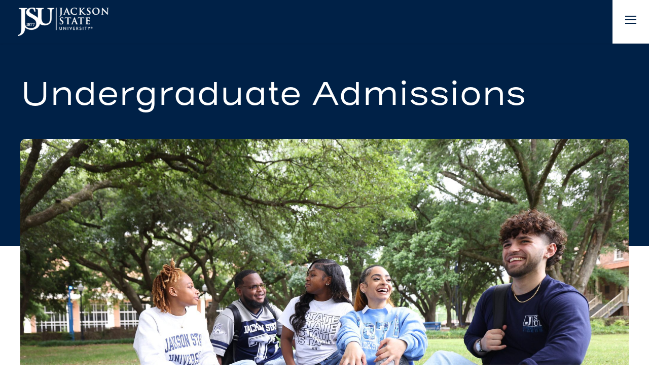

--- FILE ---
content_type: text/html; charset=UTF-8
request_url: https://www.jsums.edu/admissions/requirements/freshman/
body_size: 50823
content:
<!DOCTYPE html>
<html dir="ltr" lang="en-US" prefix="og: https://ogp.me/ns#" class="no-js">
<head>
	<meta charset="UTF-8"><script type="text/javascript">(window.NREUM||(NREUM={})).init={privacy:{cookies_enabled:true},ajax:{deny_list:["bam.nr-data.net"]},feature_flags:["soft_nav"],distributed_tracing:{enabled:true}};(window.NREUM||(NREUM={})).loader_config={agentID:"1134438358",accountID:"4383191",trustKey:"66686",xpid:"UAUPUldaCRABVFhRBwkEX1wH",licenseKey:"NRJS-e0ca9dff6b12d0390d8",applicationID:"1093083986",browserID:"1134438358"};;/*! For license information please see nr-loader-spa-1.308.0.min.js.LICENSE.txt */
(()=>{var e,t,r={384:(e,t,r)=>{"use strict";r.d(t,{NT:()=>a,US:()=>u,Zm:()=>o,bQ:()=>d,dV:()=>c,pV:()=>l});var n=r(6154),i=r(1863),s=r(1910);const a={beacon:"bam.nr-data.net",errorBeacon:"bam.nr-data.net"};function o(){return n.gm.NREUM||(n.gm.NREUM={}),void 0===n.gm.newrelic&&(n.gm.newrelic=n.gm.NREUM),n.gm.NREUM}function c(){let e=o();return e.o||(e.o={ST:n.gm.setTimeout,SI:n.gm.setImmediate||n.gm.setInterval,CT:n.gm.clearTimeout,XHR:n.gm.XMLHttpRequest,REQ:n.gm.Request,EV:n.gm.Event,PR:n.gm.Promise,MO:n.gm.MutationObserver,FETCH:n.gm.fetch,WS:n.gm.WebSocket},(0,s.i)(...Object.values(e.o))),e}function d(e,t){let r=o();r.initializedAgents??={},t.initializedAt={ms:(0,i.t)(),date:new Date},r.initializedAgents[e]=t}function u(e,t){o()[e]=t}function l(){return function(){let e=o();const t=e.info||{};e.info={beacon:a.beacon,errorBeacon:a.errorBeacon,...t}}(),function(){let e=o();const t=e.init||{};e.init={...t}}(),c(),function(){let e=o();const t=e.loader_config||{};e.loader_config={...t}}(),o()}},782:(e,t,r)=>{"use strict";r.d(t,{T:()=>n});const n=r(860).K7.pageViewTiming},860:(e,t,r)=>{"use strict";r.d(t,{$J:()=>u,K7:()=>c,P3:()=>d,XX:()=>i,Yy:()=>o,df:()=>s,qY:()=>n,v4:()=>a});const n="events",i="jserrors",s="browser/blobs",a="rum",o="browser/logs",c={ajax:"ajax",genericEvents:"generic_events",jserrors:i,logging:"logging",metrics:"metrics",pageAction:"page_action",pageViewEvent:"page_view_event",pageViewTiming:"page_view_timing",sessionReplay:"session_replay",sessionTrace:"session_trace",softNav:"soft_navigations",spa:"spa"},d={[c.pageViewEvent]:1,[c.pageViewTiming]:2,[c.metrics]:3,[c.jserrors]:4,[c.spa]:5,[c.ajax]:6,[c.sessionTrace]:7,[c.softNav]:8,[c.sessionReplay]:9,[c.logging]:10,[c.genericEvents]:11},u={[c.pageViewEvent]:a,[c.pageViewTiming]:n,[c.ajax]:n,[c.spa]:n,[c.softNav]:n,[c.metrics]:i,[c.jserrors]:i,[c.sessionTrace]:s,[c.sessionReplay]:s,[c.logging]:o,[c.genericEvents]:"ins"}},944:(e,t,r)=>{"use strict";r.d(t,{R:()=>i});var n=r(3241);function i(e,t){"function"==typeof console.debug&&(console.debug("New Relic Warning: https://github.com/newrelic/newrelic-browser-agent/blob/main/docs/warning-codes.md#".concat(e),t),(0,n.W)({agentIdentifier:null,drained:null,type:"data",name:"warn",feature:"warn",data:{code:e,secondary:t}}))}},993:(e,t,r)=>{"use strict";r.d(t,{A$:()=>s,ET:()=>a,TZ:()=>o,p_:()=>i});var n=r(860);const i={ERROR:"ERROR",WARN:"WARN",INFO:"INFO",DEBUG:"DEBUG",TRACE:"TRACE"},s={OFF:0,ERROR:1,WARN:2,INFO:3,DEBUG:4,TRACE:5},a="log",o=n.K7.logging},1541:(e,t,r)=>{"use strict";r.d(t,{U:()=>i,f:()=>n});const n={MFE:"MFE",BA:"BA"};function i(e,t){if(2!==t?.harvestEndpointVersion)return{};const r=t.agentRef.runtime.appMetadata.agents[0].entityGuid;return e?{"source.id":e.id,"source.name":e.name,"source.type":e.type,"parent.id":e.parent?.id||r,"parent.type":e.parent?.type||n.BA}:{"entity.guid":r,appId:t.agentRef.info.applicationID}}},1687:(e,t,r)=>{"use strict";r.d(t,{Ak:()=>d,Ze:()=>h,x3:()=>u});var n=r(3241),i=r(7836),s=r(3606),a=r(860),o=r(2646);const c={};function d(e,t){const r={staged:!1,priority:a.P3[t]||0};l(e),c[e].get(t)||c[e].set(t,r)}function u(e,t){e&&c[e]&&(c[e].get(t)&&c[e].delete(t),p(e,t,!1),c[e].size&&f(e))}function l(e){if(!e)throw new Error("agentIdentifier required");c[e]||(c[e]=new Map)}function h(e="",t="feature",r=!1){if(l(e),!e||!c[e].get(t)||r)return p(e,t);c[e].get(t).staged=!0,f(e)}function f(e){const t=Array.from(c[e]);t.every(([e,t])=>t.staged)&&(t.sort((e,t)=>e[1].priority-t[1].priority),t.forEach(([t])=>{c[e].delete(t),p(e,t)}))}function p(e,t,r=!0){const a=e?i.ee.get(e):i.ee,c=s.i.handlers;if(!a.aborted&&a.backlog&&c){if((0,n.W)({agentIdentifier:e,type:"lifecycle",name:"drain",feature:t}),r){const e=a.backlog[t],r=c[t];if(r){for(let t=0;e&&t<e.length;++t)g(e[t],r);Object.entries(r).forEach(([e,t])=>{Object.values(t||{}).forEach(t=>{t[0]?.on&&t[0]?.context()instanceof o.y&&t[0].on(e,t[1])})})}}a.isolatedBacklog||delete c[t],a.backlog[t]=null,a.emit("drain-"+t,[])}}function g(e,t){var r=e[1];Object.values(t[r]||{}).forEach(t=>{var r=e[0];if(t[0]===r){var n=t[1],i=e[3],s=e[2];n.apply(i,s)}})}},1738:(e,t,r)=>{"use strict";r.d(t,{U:()=>f,Y:()=>h});var n=r(3241),i=r(9908),s=r(1863),a=r(944),o=r(5701),c=r(3969),d=r(8362),u=r(860),l=r(4261);function h(e,t,r,s){const h=s||r;!h||h[e]&&h[e]!==d.d.prototype[e]||(h[e]=function(){(0,i.p)(c.xV,["API/"+e+"/called"],void 0,u.K7.metrics,r.ee),(0,n.W)({agentIdentifier:r.agentIdentifier,drained:!!o.B?.[r.agentIdentifier],type:"data",name:"api",feature:l.Pl+e,data:{}});try{return t.apply(this,arguments)}catch(e){(0,a.R)(23,e)}})}function f(e,t,r,n,a){const o=e.info;null===r?delete o.jsAttributes[t]:o.jsAttributes[t]=r,(a||null===r)&&(0,i.p)(l.Pl+n,[(0,s.t)(),t,r],void 0,"session",e.ee)}},1741:(e,t,r)=>{"use strict";r.d(t,{W:()=>s});var n=r(944),i=r(4261);class s{#e(e,...t){if(this[e]!==s.prototype[e])return this[e](...t);(0,n.R)(35,e)}addPageAction(e,t){return this.#e(i.hG,e,t)}register(e){return this.#e(i.eY,e)}recordCustomEvent(e,t){return this.#e(i.fF,e,t)}setPageViewName(e,t){return this.#e(i.Fw,e,t)}setCustomAttribute(e,t,r){return this.#e(i.cD,e,t,r)}noticeError(e,t){return this.#e(i.o5,e,t)}setUserId(e,t=!1){return this.#e(i.Dl,e,t)}setApplicationVersion(e){return this.#e(i.nb,e)}setErrorHandler(e){return this.#e(i.bt,e)}addRelease(e,t){return this.#e(i.k6,e,t)}log(e,t){return this.#e(i.$9,e,t)}start(){return this.#e(i.d3)}finished(e){return this.#e(i.BL,e)}recordReplay(){return this.#e(i.CH)}pauseReplay(){return this.#e(i.Tb)}addToTrace(e){return this.#e(i.U2,e)}setCurrentRouteName(e){return this.#e(i.PA,e)}interaction(e){return this.#e(i.dT,e)}wrapLogger(e,t,r){return this.#e(i.Wb,e,t,r)}measure(e,t){return this.#e(i.V1,e,t)}consent(e){return this.#e(i.Pv,e)}}},1863:(e,t,r)=>{"use strict";function n(){return Math.floor(performance.now())}r.d(t,{t:()=>n})},1910:(e,t,r)=>{"use strict";r.d(t,{i:()=>s});var n=r(944);const i=new Map;function s(...e){return e.every(e=>{if(i.has(e))return i.get(e);const t="function"==typeof e?e.toString():"",r=t.includes("[native code]"),s=t.includes("nrWrapper");return r||s||(0,n.R)(64,e?.name||t),i.set(e,r),r})}},2555:(e,t,r)=>{"use strict";r.d(t,{D:()=>o,f:()=>a});var n=r(384),i=r(8122);const s={beacon:n.NT.beacon,errorBeacon:n.NT.errorBeacon,licenseKey:void 0,applicationID:void 0,sa:void 0,queueTime:void 0,applicationTime:void 0,ttGuid:void 0,user:void 0,account:void 0,product:void 0,extra:void 0,jsAttributes:{},userAttributes:void 0,atts:void 0,transactionName:void 0,tNamePlain:void 0};function a(e){try{return!!e.licenseKey&&!!e.errorBeacon&&!!e.applicationID}catch(e){return!1}}const o=e=>(0,i.a)(e,s)},2614:(e,t,r)=>{"use strict";r.d(t,{BB:()=>a,H3:()=>n,g:()=>d,iL:()=>c,tS:()=>o,uh:()=>i,wk:()=>s});const n="NRBA",i="SESSION",s=144e5,a=18e5,o={STARTED:"session-started",PAUSE:"session-pause",RESET:"session-reset",RESUME:"session-resume",UPDATE:"session-update"},c={SAME_TAB:"same-tab",CROSS_TAB:"cross-tab"},d={OFF:0,FULL:1,ERROR:2}},2646:(e,t,r)=>{"use strict";r.d(t,{y:()=>n});class n{constructor(e){this.contextId=e}}},2843:(e,t,r)=>{"use strict";r.d(t,{G:()=>s,u:()=>i});var n=r(3878);function i(e,t=!1,r,i){(0,n.DD)("visibilitychange",function(){if(t)return void("hidden"===document.visibilityState&&e());e(document.visibilityState)},r,i)}function s(e,t,r){(0,n.sp)("pagehide",e,t,r)}},3241:(e,t,r)=>{"use strict";r.d(t,{W:()=>s});var n=r(6154);const i="newrelic";function s(e={}){try{n.gm.dispatchEvent(new CustomEvent(i,{detail:e}))}catch(e){}}},3304:(e,t,r)=>{"use strict";r.d(t,{A:()=>s});var n=r(7836);const i=()=>{const e=new WeakSet;return(t,r)=>{if("object"==typeof r&&null!==r){if(e.has(r))return;e.add(r)}return r}};function s(e){try{return JSON.stringify(e,i())??""}catch(e){try{n.ee.emit("internal-error",[e])}catch(e){}return""}}},3333:(e,t,r)=>{"use strict";r.d(t,{$v:()=>u,TZ:()=>n,Xh:()=>c,Zp:()=>i,kd:()=>d,mq:()=>o,nf:()=>a,qN:()=>s});const n=r(860).K7.genericEvents,i=["auxclick","click","copy","keydown","paste","scrollend"],s=["focus","blur"],a=4,o=1e3,c=2e3,d=["PageAction","UserAction","BrowserPerformance"],u={RESOURCES:"experimental.resources",REGISTER:"register"}},3434:(e,t,r)=>{"use strict";r.d(t,{Jt:()=>s,YM:()=>d});var n=r(7836),i=r(5607);const s="nr@original:".concat(i.W),a=50;var o=Object.prototype.hasOwnProperty,c=!1;function d(e,t){return e||(e=n.ee),r.inPlace=function(e,t,n,i,s){n||(n="");const a="-"===n.charAt(0);for(let o=0;o<t.length;o++){const c=t[o],d=e[c];l(d)||(e[c]=r(d,a?c+n:n,i,c,s))}},r.flag=s,r;function r(t,r,n,c,d){return l(t)?t:(r||(r=""),nrWrapper[s]=t,function(e,t,r){if(Object.defineProperty&&Object.keys)try{return Object.keys(e).forEach(function(r){Object.defineProperty(t,r,{get:function(){return e[r]},set:function(t){return e[r]=t,t}})}),t}catch(e){u([e],r)}for(var n in e)o.call(e,n)&&(t[n]=e[n])}(t,nrWrapper,e),nrWrapper);function nrWrapper(){var s,o,l,h;let f;try{o=this,s=[...arguments],l="function"==typeof n?n(s,o):n||{}}catch(t){u([t,"",[s,o,c],l],e)}i(r+"start",[s,o,c],l,d);const p=performance.now();let g;try{return h=t.apply(o,s),g=performance.now(),h}catch(e){throw g=performance.now(),i(r+"err",[s,o,e],l,d),f=e,f}finally{const e=g-p,t={start:p,end:g,duration:e,isLongTask:e>=a,methodName:c,thrownError:f};t.isLongTask&&i("long-task",[t,o],l,d),i(r+"end",[s,o,h],l,d)}}}function i(r,n,i,s){if(!c||t){var a=c;c=!0;try{e.emit(r,n,i,t,s)}catch(t){u([t,r,n,i],e)}c=a}}}function u(e,t){t||(t=n.ee);try{t.emit("internal-error",e)}catch(e){}}function l(e){return!(e&&"function"==typeof e&&e.apply&&!e[s])}},3606:(e,t,r)=>{"use strict";r.d(t,{i:()=>s});var n=r(9908);s.on=a;var i=s.handlers={};function s(e,t,r,s){a(s||n.d,i,e,t,r)}function a(e,t,r,i,s){s||(s="feature"),e||(e=n.d);var a=t[s]=t[s]||{};(a[r]=a[r]||[]).push([e,i])}},3738:(e,t,r)=>{"use strict";r.d(t,{He:()=>i,Kp:()=>o,Lc:()=>d,Rz:()=>u,TZ:()=>n,bD:()=>s,d3:()=>a,jx:()=>l,sl:()=>h,uP:()=>c});const n=r(860).K7.sessionTrace,i="bstResource",s="resource",a="-start",o="-end",c="fn"+a,d="fn"+o,u="pushState",l=1e3,h=3e4},3785:(e,t,r)=>{"use strict";r.d(t,{R:()=>c,b:()=>d});var n=r(9908),i=r(1863),s=r(860),a=r(3969),o=r(993);function c(e,t,r={},c=o.p_.INFO,d=!0,u,l=(0,i.t)()){(0,n.p)(a.xV,["API/logging/".concat(c.toLowerCase(),"/called")],void 0,s.K7.metrics,e),(0,n.p)(o.ET,[l,t,r,c,d,u],void 0,s.K7.logging,e)}function d(e){return"string"==typeof e&&Object.values(o.p_).some(t=>t===e.toUpperCase().trim())}},3878:(e,t,r)=>{"use strict";function n(e,t){return{capture:e,passive:!1,signal:t}}function i(e,t,r=!1,i){window.addEventListener(e,t,n(r,i))}function s(e,t,r=!1,i){document.addEventListener(e,t,n(r,i))}r.d(t,{DD:()=>s,jT:()=>n,sp:()=>i})},3962:(e,t,r)=>{"use strict";r.d(t,{AM:()=>a,O2:()=>l,OV:()=>s,Qu:()=>h,TZ:()=>c,ih:()=>f,pP:()=>o,t1:()=>u,tC:()=>i,wD:()=>d});var n=r(860);const i=["click","keydown","submit"],s="popstate",a="api",o="initialPageLoad",c=n.K7.softNav,d=5e3,u=500,l={INITIAL_PAGE_LOAD:"",ROUTE_CHANGE:1,UNSPECIFIED:2},h={INTERACTION:1,AJAX:2,CUSTOM_END:3,CUSTOM_TRACER:4},f={IP:"in progress",PF:"pending finish",FIN:"finished",CAN:"cancelled"}},3969:(e,t,r)=>{"use strict";r.d(t,{TZ:()=>n,XG:()=>o,rs:()=>i,xV:()=>a,z_:()=>s});const n=r(860).K7.metrics,i="sm",s="cm",a="storeSupportabilityMetrics",o="storeEventMetrics"},4234:(e,t,r)=>{"use strict";r.d(t,{W:()=>s});var n=r(7836),i=r(1687);class s{constructor(e,t){this.agentIdentifier=e,this.ee=n.ee.get(e),this.featureName=t,this.blocked=!1}deregisterDrain(){(0,i.x3)(this.agentIdentifier,this.featureName)}}},4261:(e,t,r)=>{"use strict";r.d(t,{$9:()=>u,BL:()=>c,CH:()=>p,Dl:()=>R,Fw:()=>w,PA:()=>v,Pl:()=>n,Pv:()=>A,Tb:()=>h,U2:()=>a,V1:()=>E,Wb:()=>T,bt:()=>y,cD:()=>b,d3:()=>x,dT:()=>d,eY:()=>g,fF:()=>f,hG:()=>s,hw:()=>i,k6:()=>o,nb:()=>m,o5:()=>l});const n="api-",i=n+"ixn-",s="addPageAction",a="addToTrace",o="addRelease",c="finished",d="interaction",u="log",l="noticeError",h="pauseReplay",f="recordCustomEvent",p="recordReplay",g="register",m="setApplicationVersion",v="setCurrentRouteName",b="setCustomAttribute",y="setErrorHandler",w="setPageViewName",R="setUserId",x="start",T="wrapLogger",E="measure",A="consent"},5205:(e,t,r)=>{"use strict";r.d(t,{j:()=>S});var n=r(384),i=r(1741);var s=r(2555),a=r(3333);const o=e=>{if(!e||"string"!=typeof e)return!1;try{document.createDocumentFragment().querySelector(e)}catch{return!1}return!0};var c=r(2614),d=r(944),u=r(8122);const l="[data-nr-mask]",h=e=>(0,u.a)(e,(()=>{const e={feature_flags:[],experimental:{allow_registered_children:!1,resources:!1},mask_selector:"*",block_selector:"[data-nr-block]",mask_input_options:{color:!1,date:!1,"datetime-local":!1,email:!1,month:!1,number:!1,range:!1,search:!1,tel:!1,text:!1,time:!1,url:!1,week:!1,textarea:!1,select:!1,password:!0}};return{ajax:{deny_list:void 0,block_internal:!0,enabled:!0,autoStart:!0},api:{get allow_registered_children(){return e.feature_flags.includes(a.$v.REGISTER)||e.experimental.allow_registered_children},set allow_registered_children(t){e.experimental.allow_registered_children=t},duplicate_registered_data:!1},browser_consent_mode:{enabled:!1},distributed_tracing:{enabled:void 0,exclude_newrelic_header:void 0,cors_use_newrelic_header:void 0,cors_use_tracecontext_headers:void 0,allowed_origins:void 0},get feature_flags(){return e.feature_flags},set feature_flags(t){e.feature_flags=t},generic_events:{enabled:!0,autoStart:!0},harvest:{interval:30},jserrors:{enabled:!0,autoStart:!0},logging:{enabled:!0,autoStart:!0},metrics:{enabled:!0,autoStart:!0},obfuscate:void 0,page_action:{enabled:!0},page_view_event:{enabled:!0,autoStart:!0},page_view_timing:{enabled:!0,autoStart:!0},performance:{capture_marks:!1,capture_measures:!1,capture_detail:!0,resources:{get enabled(){return e.feature_flags.includes(a.$v.RESOURCES)||e.experimental.resources},set enabled(t){e.experimental.resources=t},asset_types:[],first_party_domains:[],ignore_newrelic:!0}},privacy:{cookies_enabled:!0},proxy:{assets:void 0,beacon:void 0},session:{expiresMs:c.wk,inactiveMs:c.BB},session_replay:{autoStart:!0,enabled:!1,preload:!1,sampling_rate:10,error_sampling_rate:100,collect_fonts:!1,inline_images:!1,fix_stylesheets:!0,mask_all_inputs:!0,get mask_text_selector(){return e.mask_selector},set mask_text_selector(t){o(t)?e.mask_selector="".concat(t,",").concat(l):""===t||null===t?e.mask_selector=l:(0,d.R)(5,t)},get block_class(){return"nr-block"},get ignore_class(){return"nr-ignore"},get mask_text_class(){return"nr-mask"},get block_selector(){return e.block_selector},set block_selector(t){o(t)?e.block_selector+=",".concat(t):""!==t&&(0,d.R)(6,t)},get mask_input_options(){return e.mask_input_options},set mask_input_options(t){t&&"object"==typeof t?e.mask_input_options={...t,password:!0}:(0,d.R)(7,t)}},session_trace:{enabled:!0,autoStart:!0},soft_navigations:{enabled:!0,autoStart:!0},spa:{enabled:!0,autoStart:!0},ssl:void 0,user_actions:{enabled:!0,elementAttributes:["id","className","tagName","type"]}}})());var f=r(6154),p=r(9324);let g=0;const m={buildEnv:p.F3,distMethod:p.Xs,version:p.xv,originTime:f.WN},v={consented:!1},b={appMetadata:{},get consented(){return this.session?.state?.consent||v.consented},set consented(e){v.consented=e},customTransaction:void 0,denyList:void 0,disabled:!1,harvester:void 0,isolatedBacklog:!1,isRecording:!1,loaderType:void 0,maxBytes:3e4,obfuscator:void 0,onerror:void 0,ptid:void 0,releaseIds:{},session:void 0,timeKeeper:void 0,registeredEntities:[],jsAttributesMetadata:{bytes:0},get harvestCount(){return++g}},y=e=>{const t=(0,u.a)(e,b),r=Object.keys(m).reduce((e,t)=>(e[t]={value:m[t],writable:!1,configurable:!0,enumerable:!0},e),{});return Object.defineProperties(t,r)};var w=r(5701);const R=e=>{const t=e.startsWith("http");e+="/",r.p=t?e:"https://"+e};var x=r(7836),T=r(3241);const E={accountID:void 0,trustKey:void 0,agentID:void 0,licenseKey:void 0,applicationID:void 0,xpid:void 0},A=e=>(0,u.a)(e,E),_=new Set;function S(e,t={},r,a){let{init:o,info:c,loader_config:d,runtime:u={},exposed:l=!0}=t;if(!c){const e=(0,n.pV)();o=e.init,c=e.info,d=e.loader_config}e.init=h(o||{}),e.loader_config=A(d||{}),c.jsAttributes??={},f.bv&&(c.jsAttributes.isWorker=!0),e.info=(0,s.D)(c);const p=e.init,g=[c.beacon,c.errorBeacon];_.has(e.agentIdentifier)||(p.proxy.assets&&(R(p.proxy.assets),g.push(p.proxy.assets)),p.proxy.beacon&&g.push(p.proxy.beacon),e.beacons=[...g],function(e){const t=(0,n.pV)();Object.getOwnPropertyNames(i.W.prototype).forEach(r=>{const n=i.W.prototype[r];if("function"!=typeof n||"constructor"===n)return;let s=t[r];e[r]&&!1!==e.exposed&&"micro-agent"!==e.runtime?.loaderType&&(t[r]=(...t)=>{const n=e[r](...t);return s?s(...t):n})})}(e),(0,n.US)("activatedFeatures",w.B)),u.denyList=[...p.ajax.deny_list||[],...p.ajax.block_internal?g:[]],u.ptid=e.agentIdentifier,u.loaderType=r,e.runtime=y(u),_.has(e.agentIdentifier)||(e.ee=x.ee.get(e.agentIdentifier),e.exposed=l,(0,T.W)({agentIdentifier:e.agentIdentifier,drained:!!w.B?.[e.agentIdentifier],type:"lifecycle",name:"initialize",feature:void 0,data:e.config})),_.add(e.agentIdentifier)}},5270:(e,t,r)=>{"use strict";r.d(t,{Aw:()=>a,SR:()=>s,rF:()=>o});var n=r(384),i=r(7767);function s(e){return!!(0,n.dV)().o.MO&&(0,i.V)(e)&&!0===e?.session_trace.enabled}function a(e){return!0===e?.session_replay.preload&&s(e)}function o(e,t){try{if("string"==typeof t?.type){if("password"===t.type.toLowerCase())return"*".repeat(e?.length||0);if(void 0!==t?.dataset?.nrUnmask||t?.classList?.contains("nr-unmask"))return e}}catch(e){}return"string"==typeof e?e.replace(/[\S]/g,"*"):"*".repeat(e?.length||0)}},5289:(e,t,r)=>{"use strict";r.d(t,{GG:()=>a,Qr:()=>c,sB:()=>o});var n=r(3878),i=r(6389);function s(){return"undefined"==typeof document||"complete"===document.readyState}function a(e,t){if(s())return e();const r=(0,i.J)(e),a=setInterval(()=>{s()&&(clearInterval(a),r())},500);(0,n.sp)("load",r,t)}function o(e){if(s())return e();(0,n.DD)("DOMContentLoaded",e)}function c(e){if(s())return e();(0,n.sp)("popstate",e)}},5607:(e,t,r)=>{"use strict";r.d(t,{W:()=>n});const n=(0,r(9566).bz)()},5701:(e,t,r)=>{"use strict";r.d(t,{B:()=>s,t:()=>a});var n=r(3241);const i=new Set,s={};function a(e,t){const r=t.agentIdentifier;s[r]??={},e&&"object"==typeof e&&(i.has(r)||(t.ee.emit("rumresp",[e]),s[r]=e,i.add(r),(0,n.W)({agentIdentifier:r,loaded:!0,drained:!0,type:"lifecycle",name:"load",feature:void 0,data:e})))}},6154:(e,t,r)=>{"use strict";r.d(t,{OF:()=>d,RI:()=>i,WN:()=>h,bv:()=>s,eN:()=>f,gm:()=>a,lR:()=>l,m:()=>c,mw:()=>o,sb:()=>u});var n=r(1863);const i="undefined"!=typeof window&&!!window.document,s="undefined"!=typeof WorkerGlobalScope&&("undefined"!=typeof self&&self instanceof WorkerGlobalScope&&self.navigator instanceof WorkerNavigator||"undefined"!=typeof globalThis&&globalThis instanceof WorkerGlobalScope&&globalThis.navigator instanceof WorkerNavigator),a=i?window:"undefined"!=typeof WorkerGlobalScope&&("undefined"!=typeof self&&self instanceof WorkerGlobalScope&&self||"undefined"!=typeof globalThis&&globalThis instanceof WorkerGlobalScope&&globalThis),o=Boolean("hidden"===a?.document?.visibilityState),c=""+a?.location,d=/iPad|iPhone|iPod/.test(a.navigator?.userAgent),u=d&&"undefined"==typeof SharedWorker,l=(()=>{const e=a.navigator?.userAgent?.match(/Firefox[/\s](\d+\.\d+)/);return Array.isArray(e)&&e.length>=2?+e[1]:0})(),h=Date.now()-(0,n.t)(),f=()=>"undefined"!=typeof PerformanceNavigationTiming&&a?.performance?.getEntriesByType("navigation")?.[0]?.responseStart},6344:(e,t,r)=>{"use strict";r.d(t,{BB:()=>u,Qb:()=>l,TZ:()=>i,Ug:()=>a,Vh:()=>s,_s:()=>o,bc:()=>d,yP:()=>c});var n=r(2614);const i=r(860).K7.sessionReplay,s="errorDuringReplay",a=.12,o={DomContentLoaded:0,Load:1,FullSnapshot:2,IncrementalSnapshot:3,Meta:4,Custom:5},c={[n.g.ERROR]:15e3,[n.g.FULL]:3e5,[n.g.OFF]:0},d={RESET:{message:"Session was reset",sm:"Reset"},IMPORT:{message:"Recorder failed to import",sm:"Import"},TOO_MANY:{message:"429: Too Many Requests",sm:"Too-Many"},TOO_BIG:{message:"Payload was too large",sm:"Too-Big"},CROSS_TAB:{message:"Session Entity was set to OFF on another tab",sm:"Cross-Tab"},ENTITLEMENTS:{message:"Session Replay is not allowed and will not be started",sm:"Entitlement"}},u=5e3,l={API:"api",RESUME:"resume",SWITCH_TO_FULL:"switchToFull",INITIALIZE:"initialize",PRELOAD:"preload"}},6389:(e,t,r)=>{"use strict";function n(e,t=500,r={}){const n=r?.leading||!1;let i;return(...r)=>{n&&void 0===i&&(e.apply(this,r),i=setTimeout(()=>{i=clearTimeout(i)},t)),n||(clearTimeout(i),i=setTimeout(()=>{e.apply(this,r)},t))}}function i(e){let t=!1;return(...r)=>{t||(t=!0,e.apply(this,r))}}r.d(t,{J:()=>i,s:()=>n})},6630:(e,t,r)=>{"use strict";r.d(t,{T:()=>n});const n=r(860).K7.pageViewEvent},6774:(e,t,r)=>{"use strict";r.d(t,{T:()=>n});const n=r(860).K7.jserrors},7295:(e,t,r)=>{"use strict";r.d(t,{Xv:()=>a,gX:()=>i,iW:()=>s});var n=[];function i(e){if(!e||s(e))return!1;if(0===n.length)return!0;if("*"===n[0].hostname)return!1;for(var t=0;t<n.length;t++){var r=n[t];if(r.hostname.test(e.hostname)&&r.pathname.test(e.pathname))return!1}return!0}function s(e){return void 0===e.hostname}function a(e){if(n=[],e&&e.length)for(var t=0;t<e.length;t++){let r=e[t];if(!r)continue;if("*"===r)return void(n=[{hostname:"*"}]);0===r.indexOf("http://")?r=r.substring(7):0===r.indexOf("https://")&&(r=r.substring(8));const i=r.indexOf("/");let s,a;i>0?(s=r.substring(0,i),a=r.substring(i)):(s=r,a="*");let[c]=s.split(":");n.push({hostname:o(c),pathname:o(a,!0)})}}function o(e,t=!1){const r=e.replace(/[.+?^${}()|[\]\\]/g,e=>"\\"+e).replace(/\*/g,".*?");return new RegExp((t?"^":"")+r+"$")}},7485:(e,t,r)=>{"use strict";r.d(t,{D:()=>i});var n=r(6154);function i(e){if(0===(e||"").indexOf("data:"))return{protocol:"data"};try{const t=new URL(e,location.href),r={port:t.port,hostname:t.hostname,pathname:t.pathname,search:t.search,protocol:t.protocol.slice(0,t.protocol.indexOf(":")),sameOrigin:t.protocol===n.gm?.location?.protocol&&t.host===n.gm?.location?.host};return r.port&&""!==r.port||("http:"===t.protocol&&(r.port="80"),"https:"===t.protocol&&(r.port="443")),r.pathname&&""!==r.pathname?r.pathname.startsWith("/")||(r.pathname="/".concat(r.pathname)):r.pathname="/",r}catch(e){return{}}}},7699:(e,t,r)=>{"use strict";r.d(t,{It:()=>s,KC:()=>o,No:()=>i,qh:()=>a});var n=r(860);const i=16e3,s=1e6,a="SESSION_ERROR",o={[n.K7.logging]:!0,[n.K7.genericEvents]:!1,[n.K7.jserrors]:!1,[n.K7.ajax]:!1}},7767:(e,t,r)=>{"use strict";r.d(t,{V:()=>i});var n=r(6154);const i=e=>n.RI&&!0===e?.privacy.cookies_enabled},7836:(e,t,r)=>{"use strict";r.d(t,{P:()=>o,ee:()=>c});var n=r(384),i=r(8990),s=r(2646),a=r(5607);const o="nr@context:".concat(a.W),c=function e(t,r){var n={},a={},u={},l=!1;try{l=16===r.length&&d.initializedAgents?.[r]?.runtime.isolatedBacklog}catch(e){}var h={on:p,addEventListener:p,removeEventListener:function(e,t){var r=n[e];if(!r)return;for(var i=0;i<r.length;i++)r[i]===t&&r.splice(i,1)},emit:function(e,r,n,i,s){!1!==s&&(s=!0);if(c.aborted&&!i)return;t&&s&&t.emit(e,r,n);var o=f(n);g(e).forEach(e=>{e.apply(o,r)});var d=v()[a[e]];d&&d.push([h,e,r,o]);return o},get:m,listeners:g,context:f,buffer:function(e,t){const r=v();if(t=t||"feature",h.aborted)return;Object.entries(e||{}).forEach(([e,n])=>{a[n]=t,t in r||(r[t]=[])})},abort:function(){h._aborted=!0,Object.keys(h.backlog).forEach(e=>{delete h.backlog[e]})},isBuffering:function(e){return!!v()[a[e]]},debugId:r,backlog:l?{}:t&&"object"==typeof t.backlog?t.backlog:{},isolatedBacklog:l};return Object.defineProperty(h,"aborted",{get:()=>{let e=h._aborted||!1;return e||(t&&(e=t.aborted),e)}}),h;function f(e){return e&&e instanceof s.y?e:e?(0,i.I)(e,o,()=>new s.y(o)):new s.y(o)}function p(e,t){n[e]=g(e).concat(t)}function g(e){return n[e]||[]}function m(t){return u[t]=u[t]||e(h,t)}function v(){return h.backlog}}(void 0,"globalEE"),d=(0,n.Zm)();d.ee||(d.ee=c)},8122:(e,t,r)=>{"use strict";r.d(t,{a:()=>i});var n=r(944);function i(e,t){try{if(!e||"object"!=typeof e)return(0,n.R)(3);if(!t||"object"!=typeof t)return(0,n.R)(4);const r=Object.create(Object.getPrototypeOf(t),Object.getOwnPropertyDescriptors(t)),s=0===Object.keys(r).length?e:r;for(let a in s)if(void 0!==e[a])try{if(null===e[a]){r[a]=null;continue}Array.isArray(e[a])&&Array.isArray(t[a])?r[a]=Array.from(new Set([...e[a],...t[a]])):"object"==typeof e[a]&&"object"==typeof t[a]?r[a]=i(e[a],t[a]):r[a]=e[a]}catch(e){r[a]||(0,n.R)(1,e)}return r}catch(e){(0,n.R)(2,e)}}},8139:(e,t,r)=>{"use strict";r.d(t,{u:()=>h});var n=r(7836),i=r(3434),s=r(8990),a=r(6154);const o={},c=a.gm.XMLHttpRequest,d="addEventListener",u="removeEventListener",l="nr@wrapped:".concat(n.P);function h(e){var t=function(e){return(e||n.ee).get("events")}(e);if(o[t.debugId]++)return t;o[t.debugId]=1;var r=(0,i.YM)(t,!0);function h(e){r.inPlace(e,[d,u],"-",p)}function p(e,t){return e[1]}return"getPrototypeOf"in Object&&(a.RI&&f(document,h),c&&f(c.prototype,h),f(a.gm,h)),t.on(d+"-start",function(e,t){var n=e[1];if(null!==n&&("function"==typeof n||"object"==typeof n)&&"newrelic"!==e[0]){var i=(0,s.I)(n,l,function(){var e={object:function(){if("function"!=typeof n.handleEvent)return;return n.handleEvent.apply(n,arguments)},function:n}[typeof n];return e?r(e,"fn-",null,e.name||"anonymous"):n});this.wrapped=e[1]=i}}),t.on(u+"-start",function(e){e[1]=this.wrapped||e[1]}),t}function f(e,t,...r){let n=e;for(;"object"==typeof n&&!Object.prototype.hasOwnProperty.call(n,d);)n=Object.getPrototypeOf(n);n&&t(n,...r)}},8362:(e,t,r)=>{"use strict";r.d(t,{d:()=>s});var n=r(9566),i=r(1741);class s extends i.W{agentIdentifier=(0,n.LA)(16)}},8374:(e,t,r)=>{r.nc=(()=>{try{return document?.currentScript?.nonce}catch(e){}return""})()},8990:(e,t,r)=>{"use strict";r.d(t,{I:()=>i});var n=Object.prototype.hasOwnProperty;function i(e,t,r){if(n.call(e,t))return e[t];var i=r();if(Object.defineProperty&&Object.keys)try{return Object.defineProperty(e,t,{value:i,writable:!0,enumerable:!1}),i}catch(e){}return e[t]=i,i}},9119:(e,t,r)=>{"use strict";r.d(t,{L:()=>s});var n=/([^?#]*)[^#]*(#[^?]*|$).*/,i=/([^?#]*)().*/;function s(e,t){return e?e.replace(t?n:i,"$1$2"):e}},9300:(e,t,r)=>{"use strict";r.d(t,{T:()=>n});const n=r(860).K7.ajax},9324:(e,t,r)=>{"use strict";r.d(t,{AJ:()=>a,F3:()=>i,Xs:()=>s,Yq:()=>o,xv:()=>n});const n="1.308.0",i="PROD",s="CDN",a="@newrelic/rrweb",o="1.0.1"},9566:(e,t,r)=>{"use strict";r.d(t,{LA:()=>o,ZF:()=>c,bz:()=>a,el:()=>d});var n=r(6154);const i="xxxxxxxx-xxxx-4xxx-yxxx-xxxxxxxxxxxx";function s(e,t){return e?15&e[t]:16*Math.random()|0}function a(){const e=n.gm?.crypto||n.gm?.msCrypto;let t,r=0;return e&&e.getRandomValues&&(t=e.getRandomValues(new Uint8Array(30))),i.split("").map(e=>"x"===e?s(t,r++).toString(16):"y"===e?(3&s()|8).toString(16):e).join("")}function o(e){const t=n.gm?.crypto||n.gm?.msCrypto;let r,i=0;t&&t.getRandomValues&&(r=t.getRandomValues(new Uint8Array(e)));const a=[];for(var o=0;o<e;o++)a.push(s(r,i++).toString(16));return a.join("")}function c(){return o(16)}function d(){return o(32)}},9908:(e,t,r)=>{"use strict";r.d(t,{d:()=>n,p:()=>i});var n=r(7836).ee.get("handle");function i(e,t,r,i,s){s?(s.buffer([e],i),s.emit(e,t,r)):(n.buffer([e],i),n.emit(e,t,r))}}},n={};function i(e){var t=n[e];if(void 0!==t)return t.exports;var s=n[e]={exports:{}};return r[e](s,s.exports,i),s.exports}i.m=r,i.d=(e,t)=>{for(var r in t)i.o(t,r)&&!i.o(e,r)&&Object.defineProperty(e,r,{enumerable:!0,get:t[r]})},i.f={},i.e=e=>Promise.all(Object.keys(i.f).reduce((t,r)=>(i.f[r](e,t),t),[])),i.u=e=>({212:"nr-spa-compressor",249:"nr-spa-recorder",478:"nr-spa"}[e]+"-1.308.0.min.js"),i.o=(e,t)=>Object.prototype.hasOwnProperty.call(e,t),e={},t="NRBA-1.308.0.PROD:",i.l=(r,n,s,a)=>{if(e[r])e[r].push(n);else{var o,c;if(void 0!==s)for(var d=document.getElementsByTagName("script"),u=0;u<d.length;u++){var l=d[u];if(l.getAttribute("src")==r||l.getAttribute("data-webpack")==t+s){o=l;break}}if(!o){c=!0;var h={478:"sha512-RSfSVnmHk59T/uIPbdSE0LPeqcEdF4/+XhfJdBuccH5rYMOEZDhFdtnh6X6nJk7hGpzHd9Ujhsy7lZEz/ORYCQ==",249:"sha512-ehJXhmntm85NSqW4MkhfQqmeKFulra3klDyY0OPDUE+sQ3GokHlPh1pmAzuNy//3j4ac6lzIbmXLvGQBMYmrkg==",212:"sha512-B9h4CR46ndKRgMBcK+j67uSR2RCnJfGefU+A7FrgR/k42ovXy5x/MAVFiSvFxuVeEk/pNLgvYGMp1cBSK/G6Fg=="};(o=document.createElement("script")).charset="utf-8",i.nc&&o.setAttribute("nonce",i.nc),o.setAttribute("data-webpack",t+s),o.src=r,0!==o.src.indexOf(window.location.origin+"/")&&(o.crossOrigin="anonymous"),h[a]&&(o.integrity=h[a])}e[r]=[n];var f=(t,n)=>{o.onerror=o.onload=null,clearTimeout(p);var i=e[r];if(delete e[r],o.parentNode&&o.parentNode.removeChild(o),i&&i.forEach(e=>e(n)),t)return t(n)},p=setTimeout(f.bind(null,void 0,{type:"timeout",target:o}),12e4);o.onerror=f.bind(null,o.onerror),o.onload=f.bind(null,o.onload),c&&document.head.appendChild(o)}},i.r=e=>{"undefined"!=typeof Symbol&&Symbol.toStringTag&&Object.defineProperty(e,Symbol.toStringTag,{value:"Module"}),Object.defineProperty(e,"__esModule",{value:!0})},i.p="https://js-agent.newrelic.com/",(()=>{var e={38:0,788:0};i.f.j=(t,r)=>{var n=i.o(e,t)?e[t]:void 0;if(0!==n)if(n)r.push(n[2]);else{var s=new Promise((r,i)=>n=e[t]=[r,i]);r.push(n[2]=s);var a=i.p+i.u(t),o=new Error;i.l(a,r=>{if(i.o(e,t)&&(0!==(n=e[t])&&(e[t]=void 0),n)){var s=r&&("load"===r.type?"missing":r.type),a=r&&r.target&&r.target.src;o.message="Loading chunk "+t+" failed: ("+s+": "+a+")",o.name="ChunkLoadError",o.type=s,o.request=a,n[1](o)}},"chunk-"+t,t)}};var t=(t,r)=>{var n,s,[a,o,c]=r,d=0;if(a.some(t=>0!==e[t])){for(n in o)i.o(o,n)&&(i.m[n]=o[n]);if(c)c(i)}for(t&&t(r);d<a.length;d++)s=a[d],i.o(e,s)&&e[s]&&e[s][0](),e[s]=0},r=self["webpackChunk:NRBA-1.308.0.PROD"]=self["webpackChunk:NRBA-1.308.0.PROD"]||[];r.forEach(t.bind(null,0)),r.push=t.bind(null,r.push.bind(r))})(),(()=>{"use strict";i(8374);var e=i(8362),t=i(860);const r=Object.values(t.K7);var n=i(5205);var s=i(9908),a=i(1863),o=i(4261),c=i(1738);var d=i(1687),u=i(4234),l=i(5289),h=i(6154),f=i(944),p=i(5270),g=i(7767),m=i(6389),v=i(7699);class b extends u.W{constructor(e,t){super(e.agentIdentifier,t),this.agentRef=e,this.abortHandler=void 0,this.featAggregate=void 0,this.loadedSuccessfully=void 0,this.onAggregateImported=new Promise(e=>{this.loadedSuccessfully=e}),this.deferred=Promise.resolve(),!1===e.init[this.featureName].autoStart?this.deferred=new Promise((t,r)=>{this.ee.on("manual-start-all",(0,m.J)(()=>{(0,d.Ak)(e.agentIdentifier,this.featureName),t()}))}):(0,d.Ak)(e.agentIdentifier,t)}importAggregator(e,t,r={}){if(this.featAggregate)return;const n=async()=>{let n;await this.deferred;try{if((0,g.V)(e.init)){const{setupAgentSession:t}=await i.e(478).then(i.bind(i,8766));n=t(e)}}catch(e){(0,f.R)(20,e),this.ee.emit("internal-error",[e]),(0,s.p)(v.qh,[e],void 0,this.featureName,this.ee)}try{if(!this.#t(this.featureName,n,e.init))return(0,d.Ze)(this.agentIdentifier,this.featureName),void this.loadedSuccessfully(!1);const{Aggregate:i}=await t();this.featAggregate=new i(e,r),e.runtime.harvester.initializedAggregates.push(this.featAggregate),this.loadedSuccessfully(!0)}catch(e){(0,f.R)(34,e),this.abortHandler?.(),(0,d.Ze)(this.agentIdentifier,this.featureName,!0),this.loadedSuccessfully(!1),this.ee&&this.ee.abort()}};h.RI?(0,l.GG)(()=>n(),!0):n()}#t(e,r,n){if(this.blocked)return!1;switch(e){case t.K7.sessionReplay:return(0,p.SR)(n)&&!!r;case t.K7.sessionTrace:return!!r;default:return!0}}}var y=i(6630),w=i(2614),R=i(3241);class x extends b{static featureName=y.T;constructor(e){var t;super(e,y.T),this.setupInspectionEvents(e.agentIdentifier),t=e,(0,c.Y)(o.Fw,function(e,r){"string"==typeof e&&("/"!==e.charAt(0)&&(e="/"+e),t.runtime.customTransaction=(r||"http://custom.transaction")+e,(0,s.p)(o.Pl+o.Fw,[(0,a.t)()],void 0,void 0,t.ee))},t),this.importAggregator(e,()=>i.e(478).then(i.bind(i,2467)))}setupInspectionEvents(e){const t=(t,r)=>{t&&(0,R.W)({agentIdentifier:e,timeStamp:t.timeStamp,loaded:"complete"===t.target.readyState,type:"window",name:r,data:t.target.location+""})};(0,l.sB)(e=>{t(e,"DOMContentLoaded")}),(0,l.GG)(e=>{t(e,"load")}),(0,l.Qr)(e=>{t(e,"navigate")}),this.ee.on(w.tS.UPDATE,(t,r)=>{(0,R.W)({agentIdentifier:e,type:"lifecycle",name:"session",data:r})})}}var T=i(384);class E extends e.d{constructor(e){var t;(super(),h.gm)?(this.features={},(0,T.bQ)(this.agentIdentifier,this),this.desiredFeatures=new Set(e.features||[]),this.desiredFeatures.add(x),(0,n.j)(this,e,e.loaderType||"agent"),t=this,(0,c.Y)(o.cD,function(e,r,n=!1){if("string"==typeof e){if(["string","number","boolean"].includes(typeof r)||null===r)return(0,c.U)(t,e,r,o.cD,n);(0,f.R)(40,typeof r)}else(0,f.R)(39,typeof e)},t),function(e){(0,c.Y)(o.Dl,function(t,r=!1){if("string"!=typeof t&&null!==t)return void(0,f.R)(41,typeof t);const n=e.info.jsAttributes["enduser.id"];r&&null!=n&&n!==t?(0,s.p)(o.Pl+"setUserIdAndResetSession",[t],void 0,"session",e.ee):(0,c.U)(e,"enduser.id",t,o.Dl,!0)},e)}(this),function(e){(0,c.Y)(o.nb,function(t){if("string"==typeof t||null===t)return(0,c.U)(e,"application.version",t,o.nb,!1);(0,f.R)(42,typeof t)},e)}(this),function(e){(0,c.Y)(o.d3,function(){e.ee.emit("manual-start-all")},e)}(this),function(e){(0,c.Y)(o.Pv,function(t=!0){if("boolean"==typeof t){if((0,s.p)(o.Pl+o.Pv,[t],void 0,"session",e.ee),e.runtime.consented=t,t){const t=e.features.page_view_event;t.onAggregateImported.then(e=>{const r=t.featAggregate;e&&!r.sentRum&&r.sendRum()})}}else(0,f.R)(65,typeof t)},e)}(this),this.run()):(0,f.R)(21)}get config(){return{info:this.info,init:this.init,loader_config:this.loader_config,runtime:this.runtime}}get api(){return this}run(){try{const e=function(e){const t={};return r.forEach(r=>{t[r]=!!e[r]?.enabled}),t}(this.init),n=[...this.desiredFeatures];n.sort((e,r)=>t.P3[e.featureName]-t.P3[r.featureName]),n.forEach(r=>{if(!e[r.featureName]&&r.featureName!==t.K7.pageViewEvent)return;if(r.featureName===t.K7.spa)return void(0,f.R)(67);const n=function(e){switch(e){case t.K7.ajax:return[t.K7.jserrors];case t.K7.sessionTrace:return[t.K7.ajax,t.K7.pageViewEvent];case t.K7.sessionReplay:return[t.K7.sessionTrace];case t.K7.pageViewTiming:return[t.K7.pageViewEvent];default:return[]}}(r.featureName).filter(e=>!(e in this.features));n.length>0&&(0,f.R)(36,{targetFeature:r.featureName,missingDependencies:n}),this.features[r.featureName]=new r(this)})}catch(e){(0,f.R)(22,e);for(const e in this.features)this.features[e].abortHandler?.();const t=(0,T.Zm)();delete t.initializedAgents[this.agentIdentifier]?.features,delete this.sharedAggregator;return t.ee.get(this.agentIdentifier).abort(),!1}}}var A=i(2843),_=i(782);class S extends b{static featureName=_.T;constructor(e){super(e,_.T),h.RI&&((0,A.u)(()=>(0,s.p)("docHidden",[(0,a.t)()],void 0,_.T,this.ee),!0),(0,A.G)(()=>(0,s.p)("winPagehide",[(0,a.t)()],void 0,_.T,this.ee)),this.importAggregator(e,()=>i.e(478).then(i.bind(i,9917))))}}var O=i(3969);class I extends b{static featureName=O.TZ;constructor(e){super(e,O.TZ),h.RI&&document.addEventListener("securitypolicyviolation",e=>{(0,s.p)(O.xV,["Generic/CSPViolation/Detected"],void 0,this.featureName,this.ee)}),this.importAggregator(e,()=>i.e(478).then(i.bind(i,6555)))}}var N=i(6774),P=i(3878),k=i(3304);class D{constructor(e,t,r,n,i){this.name="UncaughtError",this.message="string"==typeof e?e:(0,k.A)(e),this.sourceURL=t,this.line=r,this.column=n,this.__newrelic=i}}function C(e){return M(e)?e:new D(void 0!==e?.message?e.message:e,e?.filename||e?.sourceURL,e?.lineno||e?.line,e?.colno||e?.col,e?.__newrelic,e?.cause)}function j(e){const t="Unhandled Promise Rejection: ";if(!e?.reason)return;if(M(e.reason)){try{e.reason.message.startsWith(t)||(e.reason.message=t+e.reason.message)}catch(e){}return C(e.reason)}const r=C(e.reason);return(r.message||"").startsWith(t)||(r.message=t+r.message),r}function L(e){if(e.error instanceof SyntaxError&&!/:\d+$/.test(e.error.stack?.trim())){const t=new D(e.message,e.filename,e.lineno,e.colno,e.error.__newrelic,e.cause);return t.name=SyntaxError.name,t}return M(e.error)?e.error:C(e)}function M(e){return e instanceof Error&&!!e.stack}function H(e,r,n,i,o=(0,a.t)()){"string"==typeof e&&(e=new Error(e)),(0,s.p)("err",[e,o,!1,r,n.runtime.isRecording,void 0,i],void 0,t.K7.jserrors,n.ee),(0,s.p)("uaErr",[],void 0,t.K7.genericEvents,n.ee)}var B=i(1541),K=i(993),W=i(3785);function U(e,{customAttributes:t={},level:r=K.p_.INFO}={},n,i,s=(0,a.t)()){(0,W.R)(n.ee,e,t,r,!1,i,s)}function F(e,r,n,i,c=(0,a.t)()){(0,s.p)(o.Pl+o.hG,[c,e,r,i],void 0,t.K7.genericEvents,n.ee)}function V(e,r,n,i,c=(0,a.t)()){const{start:d,end:u,customAttributes:l}=r||{},h={customAttributes:l||{}};if("object"!=typeof h.customAttributes||"string"!=typeof e||0===e.length)return void(0,f.R)(57);const p=(e,t)=>null==e?t:"number"==typeof e?e:e instanceof PerformanceMark?e.startTime:Number.NaN;if(h.start=p(d,0),h.end=p(u,c),Number.isNaN(h.start)||Number.isNaN(h.end))(0,f.R)(57);else{if(h.duration=h.end-h.start,!(h.duration<0))return(0,s.p)(o.Pl+o.V1,[h,e,i],void 0,t.K7.genericEvents,n.ee),h;(0,f.R)(58)}}function G(e,r={},n,i,c=(0,a.t)()){(0,s.p)(o.Pl+o.fF,[c,e,r,i],void 0,t.K7.genericEvents,n.ee)}function z(e){(0,c.Y)(o.eY,function(t){return Y(e,t)},e)}function Y(e,r,n){(0,f.R)(54,"newrelic.register"),r||={},r.type=B.f.MFE,r.licenseKey||=e.info.licenseKey,r.blocked=!1,r.parent=n||{},Array.isArray(r.tags)||(r.tags=[]);const i={};r.tags.forEach(e=>{"name"!==e&&"id"!==e&&(i["source.".concat(e)]=!0)}),r.isolated??=!0;let o=()=>{};const c=e.runtime.registeredEntities;if(!r.isolated){const e=c.find(({metadata:{target:{id:e}}})=>e===r.id&&!r.isolated);if(e)return e}const d=e=>{r.blocked=!0,o=e};function u(e){return"string"==typeof e&&!!e.trim()&&e.trim().length<501||"number"==typeof e}e.init.api.allow_registered_children||d((0,m.J)(()=>(0,f.R)(55))),u(r.id)&&u(r.name)||d((0,m.J)(()=>(0,f.R)(48,r)));const l={addPageAction:(t,n={})=>g(F,[t,{...i,...n},e],r),deregister:()=>{d((0,m.J)(()=>(0,f.R)(68)))},log:(t,n={})=>g(U,[t,{...n,customAttributes:{...i,...n.customAttributes||{}}},e],r),measure:(t,n={})=>g(V,[t,{...n,customAttributes:{...i,...n.customAttributes||{}}},e],r),noticeError:(t,n={})=>g(H,[t,{...i,...n},e],r),register:(t={})=>g(Y,[e,t],l.metadata.target),recordCustomEvent:(t,n={})=>g(G,[t,{...i,...n},e],r),setApplicationVersion:e=>p("application.version",e),setCustomAttribute:(e,t)=>p(e,t),setUserId:e=>p("enduser.id",e),metadata:{customAttributes:i,target:r}},h=()=>(r.blocked&&o(),r.blocked);h()||c.push(l);const p=(e,t)=>{h()||(i[e]=t)},g=(r,n,i)=>{if(h())return;const o=(0,a.t)();(0,s.p)(O.xV,["API/register/".concat(r.name,"/called")],void 0,t.K7.metrics,e.ee);try{if(e.init.api.duplicate_registered_data&&"register"!==r.name){let e=n;if(n[1]instanceof Object){const t={"child.id":i.id,"child.type":i.type};e="customAttributes"in n[1]?[n[0],{...n[1],customAttributes:{...n[1].customAttributes,...t}},...n.slice(2)]:[n[0],{...n[1],...t},...n.slice(2)]}r(...e,void 0,o)}return r(...n,i,o)}catch(e){(0,f.R)(50,e)}};return l}class Z extends b{static featureName=N.T;constructor(e){var t;super(e,N.T),t=e,(0,c.Y)(o.o5,(e,r)=>H(e,r,t),t),function(e){(0,c.Y)(o.bt,function(t){e.runtime.onerror=t},e)}(e),function(e){let t=0;(0,c.Y)(o.k6,function(e,r){++t>10||(this.runtime.releaseIds[e.slice(-200)]=(""+r).slice(-200))},e)}(e),z(e);try{this.removeOnAbort=new AbortController}catch(e){}this.ee.on("internal-error",(t,r)=>{this.abortHandler&&(0,s.p)("ierr",[C(t),(0,a.t)(),!0,{},e.runtime.isRecording,r],void 0,this.featureName,this.ee)}),h.gm.addEventListener("unhandledrejection",t=>{this.abortHandler&&(0,s.p)("err",[j(t),(0,a.t)(),!1,{unhandledPromiseRejection:1},e.runtime.isRecording],void 0,this.featureName,this.ee)},(0,P.jT)(!1,this.removeOnAbort?.signal)),h.gm.addEventListener("error",t=>{this.abortHandler&&(0,s.p)("err",[L(t),(0,a.t)(),!1,{},e.runtime.isRecording],void 0,this.featureName,this.ee)},(0,P.jT)(!1,this.removeOnAbort?.signal)),this.abortHandler=this.#r,this.importAggregator(e,()=>i.e(478).then(i.bind(i,2176)))}#r(){this.removeOnAbort?.abort(),this.abortHandler=void 0}}var q=i(8990);let X=1;function J(e){const t=typeof e;return!e||"object"!==t&&"function"!==t?-1:e===h.gm?0:(0,q.I)(e,"nr@id",function(){return X++})}function Q(e){if("string"==typeof e&&e.length)return e.length;if("object"==typeof e){if("undefined"!=typeof ArrayBuffer&&e instanceof ArrayBuffer&&e.byteLength)return e.byteLength;if("undefined"!=typeof Blob&&e instanceof Blob&&e.size)return e.size;if(!("undefined"!=typeof FormData&&e instanceof FormData))try{return(0,k.A)(e).length}catch(e){return}}}var ee=i(8139),te=i(7836),re=i(3434);const ne={},ie=["open","send"];function se(e){var t=e||te.ee;const r=function(e){return(e||te.ee).get("xhr")}(t);if(void 0===h.gm.XMLHttpRequest)return r;if(ne[r.debugId]++)return r;ne[r.debugId]=1,(0,ee.u)(t);var n=(0,re.YM)(r),i=h.gm.XMLHttpRequest,s=h.gm.MutationObserver,a=h.gm.Promise,o=h.gm.setInterval,c="readystatechange",d=["onload","onerror","onabort","onloadstart","onloadend","onprogress","ontimeout"],u=[],l=h.gm.XMLHttpRequest=function(e){const t=new i(e),s=r.context(t);try{r.emit("new-xhr",[t],s),t.addEventListener(c,(a=s,function(){var e=this;e.readyState>3&&!a.resolved&&(a.resolved=!0,r.emit("xhr-resolved",[],e)),n.inPlace(e,d,"fn-",y)}),(0,P.jT)(!1))}catch(e){(0,f.R)(15,e);try{r.emit("internal-error",[e])}catch(e){}}var a;return t};function p(e,t){n.inPlace(t,["onreadystatechange"],"fn-",y)}if(function(e,t){for(var r in e)t[r]=e[r]}(i,l),l.prototype=i.prototype,n.inPlace(l.prototype,ie,"-xhr-",y),r.on("send-xhr-start",function(e,t){p(e,t),function(e){u.push(e),s&&(g?g.then(b):o?o(b):(m=-m,v.data=m))}(t)}),r.on("open-xhr-start",p),s){var g=a&&a.resolve();if(!o&&!a){var m=1,v=document.createTextNode(m);new s(b).observe(v,{characterData:!0})}}else t.on("fn-end",function(e){e[0]&&e[0].type===c||b()});function b(){for(var e=0;e<u.length;e++)p(0,u[e]);u.length&&(u=[])}function y(e,t){return t}return r}var ae="fetch-",oe=ae+"body-",ce=["arrayBuffer","blob","json","text","formData"],de=h.gm.Request,ue=h.gm.Response,le="prototype";const he={};function fe(e){const t=function(e){return(e||te.ee).get("fetch")}(e);if(!(de&&ue&&h.gm.fetch))return t;if(he[t.debugId]++)return t;function r(e,r,n){var i=e[r];"function"==typeof i&&(e[r]=function(){var e,r=[...arguments],s={};t.emit(n+"before-start",[r],s),s[te.P]&&s[te.P].dt&&(e=s[te.P].dt);var a=i.apply(this,r);return t.emit(n+"start",[r,e],a),a.then(function(e){return t.emit(n+"end",[null,e],a),e},function(e){throw t.emit(n+"end",[e],a),e})})}return he[t.debugId]=1,ce.forEach(e=>{r(de[le],e,oe),r(ue[le],e,oe)}),r(h.gm,"fetch",ae),t.on(ae+"end",function(e,r){var n=this;if(r){var i=r.headers.get("content-length");null!==i&&(n.rxSize=i),t.emit(ae+"done",[null,r],n)}else t.emit(ae+"done",[e],n)}),t}var pe=i(7485),ge=i(9566);class me{constructor(e){this.agentRef=e}generateTracePayload(e){const t=this.agentRef.loader_config;if(!this.shouldGenerateTrace(e)||!t)return null;var r=(t.accountID||"").toString()||null,n=(t.agentID||"").toString()||null,i=(t.trustKey||"").toString()||null;if(!r||!n)return null;var s=(0,ge.ZF)(),a=(0,ge.el)(),o=Date.now(),c={spanId:s,traceId:a,timestamp:o};return(e.sameOrigin||this.isAllowedOrigin(e)&&this.useTraceContextHeadersForCors())&&(c.traceContextParentHeader=this.generateTraceContextParentHeader(s,a),c.traceContextStateHeader=this.generateTraceContextStateHeader(s,o,r,n,i)),(e.sameOrigin&&!this.excludeNewrelicHeader()||!e.sameOrigin&&this.isAllowedOrigin(e)&&this.useNewrelicHeaderForCors())&&(c.newrelicHeader=this.generateTraceHeader(s,a,o,r,n,i)),c}generateTraceContextParentHeader(e,t){return"00-"+t+"-"+e+"-01"}generateTraceContextStateHeader(e,t,r,n,i){return i+"@nr=0-1-"+r+"-"+n+"-"+e+"----"+t}generateTraceHeader(e,t,r,n,i,s){if(!("function"==typeof h.gm?.btoa))return null;var a={v:[0,1],d:{ty:"Browser",ac:n,ap:i,id:e,tr:t,ti:r}};return s&&n!==s&&(a.d.tk=s),btoa((0,k.A)(a))}shouldGenerateTrace(e){return this.agentRef.init?.distributed_tracing?.enabled&&this.isAllowedOrigin(e)}isAllowedOrigin(e){var t=!1;const r=this.agentRef.init?.distributed_tracing;if(e.sameOrigin)t=!0;else if(r?.allowed_origins instanceof Array)for(var n=0;n<r.allowed_origins.length;n++){var i=(0,pe.D)(r.allowed_origins[n]);if(e.hostname===i.hostname&&e.protocol===i.protocol&&e.port===i.port){t=!0;break}}return t}excludeNewrelicHeader(){var e=this.agentRef.init?.distributed_tracing;return!!e&&!!e.exclude_newrelic_header}useNewrelicHeaderForCors(){var e=this.agentRef.init?.distributed_tracing;return!!e&&!1!==e.cors_use_newrelic_header}useTraceContextHeadersForCors(){var e=this.agentRef.init?.distributed_tracing;return!!e&&!!e.cors_use_tracecontext_headers}}var ve=i(9300),be=i(7295);function ye(e){return"string"==typeof e?e:e instanceof(0,T.dV)().o.REQ?e.url:h.gm?.URL&&e instanceof URL?e.href:void 0}var we=["load","error","abort","timeout"],Re=we.length,xe=(0,T.dV)().o.REQ,Te=(0,T.dV)().o.XHR;const Ee="X-NewRelic-App-Data";class Ae extends b{static featureName=ve.T;constructor(e){super(e,ve.T),this.dt=new me(e),this.handler=(e,t,r,n)=>(0,s.p)(e,t,r,n,this.ee);try{const e={xmlhttprequest:"xhr",fetch:"fetch",beacon:"beacon"};h.gm?.performance?.getEntriesByType("resource").forEach(r=>{if(r.initiatorType in e&&0!==r.responseStatus){const n={status:r.responseStatus},i={rxSize:r.transferSize,duration:Math.floor(r.duration),cbTime:0};_e(n,r.name),this.handler("xhr",[n,i,r.startTime,r.responseEnd,e[r.initiatorType]],void 0,t.K7.ajax)}})}catch(e){}fe(this.ee),se(this.ee),function(e,r,n,i){function o(e){var t=this;t.totalCbs=0,t.called=0,t.cbTime=0,t.end=T,t.ended=!1,t.xhrGuids={},t.lastSize=null,t.loadCaptureCalled=!1,t.params=this.params||{},t.metrics=this.metrics||{},t.latestLongtaskEnd=0,e.addEventListener("load",function(r){E(t,e)},(0,P.jT)(!1)),h.lR||e.addEventListener("progress",function(e){t.lastSize=e.loaded},(0,P.jT)(!1))}function c(e){this.params={method:e[0]},_e(this,e[1]),this.metrics={}}function d(t,r){e.loader_config.xpid&&this.sameOrigin&&r.setRequestHeader("X-NewRelic-ID",e.loader_config.xpid);var n=i.generateTracePayload(this.parsedOrigin);if(n){var s=!1;n.newrelicHeader&&(r.setRequestHeader("newrelic",n.newrelicHeader),s=!0),n.traceContextParentHeader&&(r.setRequestHeader("traceparent",n.traceContextParentHeader),n.traceContextStateHeader&&r.setRequestHeader("tracestate",n.traceContextStateHeader),s=!0),s&&(this.dt=n)}}function u(e,t){var n=this.metrics,i=e[0],s=this;if(n&&i){var o=Q(i);o&&(n.txSize=o)}this.startTime=(0,a.t)(),this.body=i,this.listener=function(e){try{"abort"!==e.type||s.loadCaptureCalled||(s.params.aborted=!0),("load"!==e.type||s.called===s.totalCbs&&(s.onloadCalled||"function"!=typeof t.onload)&&"function"==typeof s.end)&&s.end(t)}catch(e){try{r.emit("internal-error",[e])}catch(e){}}};for(var c=0;c<Re;c++)t.addEventListener(we[c],this.listener,(0,P.jT)(!1))}function l(e,t,r){this.cbTime+=e,t?this.onloadCalled=!0:this.called+=1,this.called!==this.totalCbs||!this.onloadCalled&&"function"==typeof r.onload||"function"!=typeof this.end||this.end(r)}function f(e,t){var r=""+J(e)+!!t;this.xhrGuids&&!this.xhrGuids[r]&&(this.xhrGuids[r]=!0,this.totalCbs+=1)}function p(e,t){var r=""+J(e)+!!t;this.xhrGuids&&this.xhrGuids[r]&&(delete this.xhrGuids[r],this.totalCbs-=1)}function g(){this.endTime=(0,a.t)()}function m(e,t){t instanceof Te&&"load"===e[0]&&r.emit("xhr-load-added",[e[1],e[2]],t)}function v(e,t){t instanceof Te&&"load"===e[0]&&r.emit("xhr-load-removed",[e[1],e[2]],t)}function b(e,t,r){t instanceof Te&&("onload"===r&&(this.onload=!0),("load"===(e[0]&&e[0].type)||this.onload)&&(this.xhrCbStart=(0,a.t)()))}function y(e,t){this.xhrCbStart&&r.emit("xhr-cb-time",[(0,a.t)()-this.xhrCbStart,this.onload,t],t)}function w(e){var t,r=e[1]||{};if("string"==typeof e[0]?0===(t=e[0]).length&&h.RI&&(t=""+h.gm.location.href):e[0]&&e[0].url?t=e[0].url:h.gm?.URL&&e[0]&&e[0]instanceof URL?t=e[0].href:"function"==typeof e[0].toString&&(t=e[0].toString()),"string"==typeof t&&0!==t.length){t&&(this.parsedOrigin=(0,pe.D)(t),this.sameOrigin=this.parsedOrigin.sameOrigin);var n=i.generateTracePayload(this.parsedOrigin);if(n&&(n.newrelicHeader||n.traceContextParentHeader))if(e[0]&&e[0].headers)o(e[0].headers,n)&&(this.dt=n);else{var s={};for(var a in r)s[a]=r[a];s.headers=new Headers(r.headers||{}),o(s.headers,n)&&(this.dt=n),e.length>1?e[1]=s:e.push(s)}}function o(e,t){var r=!1;return t.newrelicHeader&&(e.set("newrelic",t.newrelicHeader),r=!0),t.traceContextParentHeader&&(e.set("traceparent",t.traceContextParentHeader),t.traceContextStateHeader&&e.set("tracestate",t.traceContextStateHeader),r=!0),r}}function R(e,t){this.params={},this.metrics={},this.startTime=(0,a.t)(),this.dt=t,e.length>=1&&(this.target=e[0]),e.length>=2&&(this.opts=e[1]);var r=this.opts||{},n=this.target;_e(this,ye(n));var i=(""+(n&&n instanceof xe&&n.method||r.method||"GET")).toUpperCase();this.params.method=i,this.body=r.body,this.txSize=Q(r.body)||0}function x(e,r){if(this.endTime=(0,a.t)(),this.params||(this.params={}),(0,be.iW)(this.params))return;let i;this.params.status=r?r.status:0,"string"==typeof this.rxSize&&this.rxSize.length>0&&(i=+this.rxSize);const s={txSize:this.txSize,rxSize:i,duration:(0,a.t)()-this.startTime};n("xhr",[this.params,s,this.startTime,this.endTime,"fetch"],this,t.K7.ajax)}function T(e){const r=this.params,i=this.metrics;if(!this.ended){this.ended=!0;for(let t=0;t<Re;t++)e.removeEventListener(we[t],this.listener,!1);r.aborted||(0,be.iW)(r)||(i.duration=(0,a.t)()-this.startTime,this.loadCaptureCalled||4!==e.readyState?null==r.status&&(r.status=0):E(this,e),i.cbTime=this.cbTime,n("xhr",[r,i,this.startTime,this.endTime,"xhr"],this,t.K7.ajax))}}function E(e,n){e.params.status=n.status;var i=function(e,t){var r=e.responseType;return"json"===r&&null!==t?t:"arraybuffer"===r||"blob"===r||"json"===r?Q(e.response):"text"===r||""===r||void 0===r?Q(e.responseText):void 0}(n,e.lastSize);if(i&&(e.metrics.rxSize=i),e.sameOrigin&&n.getAllResponseHeaders().indexOf(Ee)>=0){var a=n.getResponseHeader(Ee);a&&((0,s.p)(O.rs,["Ajax/CrossApplicationTracing/Header/Seen"],void 0,t.K7.metrics,r),e.params.cat=a.split(", ").pop())}e.loadCaptureCalled=!0}r.on("new-xhr",o),r.on("open-xhr-start",c),r.on("open-xhr-end",d),r.on("send-xhr-start",u),r.on("xhr-cb-time",l),r.on("xhr-load-added",f),r.on("xhr-load-removed",p),r.on("xhr-resolved",g),r.on("addEventListener-end",m),r.on("removeEventListener-end",v),r.on("fn-end",y),r.on("fetch-before-start",w),r.on("fetch-start",R),r.on("fn-start",b),r.on("fetch-done",x)}(e,this.ee,this.handler,this.dt),this.importAggregator(e,()=>i.e(478).then(i.bind(i,3845)))}}function _e(e,t){var r=(0,pe.D)(t),n=e.params||e;n.hostname=r.hostname,n.port=r.port,n.protocol=r.protocol,n.host=r.hostname+":"+r.port,n.pathname=r.pathname,e.parsedOrigin=r,e.sameOrigin=r.sameOrigin}const Se={},Oe=["pushState","replaceState"];function Ie(e){const t=function(e){return(e||te.ee).get("history")}(e);return!h.RI||Se[t.debugId]++||(Se[t.debugId]=1,(0,re.YM)(t).inPlace(window.history,Oe,"-")),t}var Ne=i(3738);function Pe(e){(0,c.Y)(o.BL,function(r=Date.now()){const n=r-h.WN;n<0&&(0,f.R)(62,r),(0,s.p)(O.XG,[o.BL,{time:n}],void 0,t.K7.metrics,e.ee),e.addToTrace({name:o.BL,start:r,origin:"nr"}),(0,s.p)(o.Pl+o.hG,[n,o.BL],void 0,t.K7.genericEvents,e.ee)},e)}const{He:ke,bD:De,d3:Ce,Kp:je,TZ:Le,Lc:Me,uP:He,Rz:Be}=Ne;class Ke extends b{static featureName=Le;constructor(e){var r;super(e,Le),r=e,(0,c.Y)(o.U2,function(e){if(!(e&&"object"==typeof e&&e.name&&e.start))return;const n={n:e.name,s:e.start-h.WN,e:(e.end||e.start)-h.WN,o:e.origin||"",t:"api"};n.s<0||n.e<0||n.e<n.s?(0,f.R)(61,{start:n.s,end:n.e}):(0,s.p)("bstApi",[n],void 0,t.K7.sessionTrace,r.ee)},r),Pe(e);if(!(0,g.V)(e.init))return void this.deregisterDrain();const n=this.ee;let d;Ie(n),this.eventsEE=(0,ee.u)(n),this.eventsEE.on(He,function(e,t){this.bstStart=(0,a.t)()}),this.eventsEE.on(Me,function(e,r){(0,s.p)("bst",[e[0],r,this.bstStart,(0,a.t)()],void 0,t.K7.sessionTrace,n)}),n.on(Be+Ce,function(e){this.time=(0,a.t)(),this.startPath=location.pathname+location.hash}),n.on(Be+je,function(e){(0,s.p)("bstHist",[location.pathname+location.hash,this.startPath,this.time],void 0,t.K7.sessionTrace,n)});try{d=new PerformanceObserver(e=>{const r=e.getEntries();(0,s.p)(ke,[r],void 0,t.K7.sessionTrace,n)}),d.observe({type:De,buffered:!0})}catch(e){}this.importAggregator(e,()=>i.e(478).then(i.bind(i,6974)),{resourceObserver:d})}}var We=i(6344);class Ue extends b{static featureName=We.TZ;#n;recorder;constructor(e){var r;let n;super(e,We.TZ),r=e,(0,c.Y)(o.CH,function(){(0,s.p)(o.CH,[],void 0,t.K7.sessionReplay,r.ee)},r),function(e){(0,c.Y)(o.Tb,function(){(0,s.p)(o.Tb,[],void 0,t.K7.sessionReplay,e.ee)},e)}(e);try{n=JSON.parse(localStorage.getItem("".concat(w.H3,"_").concat(w.uh)))}catch(e){}(0,p.SR)(e.init)&&this.ee.on(o.CH,()=>this.#i()),this.#s(n)&&this.importRecorder().then(e=>{e.startRecording(We.Qb.PRELOAD,n?.sessionReplayMode)}),this.importAggregator(this.agentRef,()=>i.e(478).then(i.bind(i,6167)),this),this.ee.on("err",e=>{this.blocked||this.agentRef.runtime.isRecording&&(this.errorNoticed=!0,(0,s.p)(We.Vh,[e],void 0,this.featureName,this.ee))})}#s(e){return e&&(e.sessionReplayMode===w.g.FULL||e.sessionReplayMode===w.g.ERROR)||(0,p.Aw)(this.agentRef.init)}importRecorder(){return this.recorder?Promise.resolve(this.recorder):(this.#n??=Promise.all([i.e(478),i.e(249)]).then(i.bind(i,4866)).then(({Recorder:e})=>(this.recorder=new e(this),this.recorder)).catch(e=>{throw this.ee.emit("internal-error",[e]),this.blocked=!0,e}),this.#n)}#i(){this.blocked||(this.featAggregate?this.featAggregate.mode!==w.g.FULL&&this.featAggregate.initializeRecording(w.g.FULL,!0,We.Qb.API):this.importRecorder().then(()=>{this.recorder.startRecording(We.Qb.API,w.g.FULL)}))}}var Fe=i(3962);class Ve extends b{static featureName=Fe.TZ;constructor(e){if(super(e,Fe.TZ),function(e){const r=e.ee.get("tracer");function n(){}(0,c.Y)(o.dT,function(e){return(new n).get("object"==typeof e?e:{})},e);const i=n.prototype={createTracer:function(n,i){var o={},c=this,d="function"==typeof i;return(0,s.p)(O.xV,["API/createTracer/called"],void 0,t.K7.metrics,e.ee),function(){if(r.emit((d?"":"no-")+"fn-start",[(0,a.t)(),c,d],o),d)try{return i.apply(this,arguments)}catch(e){const t="string"==typeof e?new Error(e):e;throw r.emit("fn-err",[arguments,this,t],o),t}finally{r.emit("fn-end",[(0,a.t)()],o)}}}};["actionText","setName","setAttribute","save","ignore","onEnd","getContext","end","get"].forEach(r=>{c.Y.apply(this,[r,function(){return(0,s.p)(o.hw+r,[performance.now(),...arguments],this,t.K7.softNav,e.ee),this},e,i])}),(0,c.Y)(o.PA,function(){(0,s.p)(o.hw+"routeName",[performance.now(),...arguments],void 0,t.K7.softNav,e.ee)},e)}(e),!h.RI||!(0,T.dV)().o.MO)return;const r=Ie(this.ee);try{this.removeOnAbort=new AbortController}catch(e){}Fe.tC.forEach(e=>{(0,P.sp)(e,e=>{l(e)},!0,this.removeOnAbort?.signal)});const n=()=>(0,s.p)("newURL",[(0,a.t)(),""+window.location],void 0,this.featureName,this.ee);r.on("pushState-end",n),r.on("replaceState-end",n),(0,P.sp)(Fe.OV,e=>{l(e),(0,s.p)("newURL",[e.timeStamp,""+window.location],void 0,this.featureName,this.ee)},!0,this.removeOnAbort?.signal);let d=!1;const u=new((0,T.dV)().o.MO)((e,t)=>{d||(d=!0,requestAnimationFrame(()=>{(0,s.p)("newDom",[(0,a.t)()],void 0,this.featureName,this.ee),d=!1}))}),l=(0,m.s)(e=>{"loading"!==document.readyState&&((0,s.p)("newUIEvent",[e],void 0,this.featureName,this.ee),u.observe(document.body,{attributes:!0,childList:!0,subtree:!0,characterData:!0}))},100,{leading:!0});this.abortHandler=function(){this.removeOnAbort?.abort(),u.disconnect(),this.abortHandler=void 0},this.importAggregator(e,()=>i.e(478).then(i.bind(i,4393)),{domObserver:u})}}var Ge=i(3333),ze=i(9119);const Ye={},Ze=new Set;function qe(e){return"string"==typeof e?{type:"string",size:(new TextEncoder).encode(e).length}:e instanceof ArrayBuffer?{type:"ArrayBuffer",size:e.byteLength}:e instanceof Blob?{type:"Blob",size:e.size}:e instanceof DataView?{type:"DataView",size:e.byteLength}:ArrayBuffer.isView(e)?{type:"TypedArray",size:e.byteLength}:{type:"unknown",size:0}}class Xe{constructor(e,t){this.timestamp=(0,a.t)(),this.currentUrl=(0,ze.L)(window.location.href),this.socketId=(0,ge.LA)(8),this.requestedUrl=(0,ze.L)(e),this.requestedProtocols=Array.isArray(t)?t.join(","):t||"",this.openedAt=void 0,this.protocol=void 0,this.extensions=void 0,this.binaryType=void 0,this.messageOrigin=void 0,this.messageCount=0,this.messageBytes=0,this.messageBytesMin=0,this.messageBytesMax=0,this.messageTypes=void 0,this.sendCount=0,this.sendBytes=0,this.sendBytesMin=0,this.sendBytesMax=0,this.sendTypes=void 0,this.closedAt=void 0,this.closeCode=void 0,this.closeReason="unknown",this.closeWasClean=void 0,this.connectedDuration=0,this.hasErrors=void 0}}class $e extends b{static featureName=Ge.TZ;constructor(e){super(e,Ge.TZ);const r=e.init.feature_flags.includes("websockets"),n=[e.init.page_action.enabled,e.init.performance.capture_marks,e.init.performance.capture_measures,e.init.performance.resources.enabled,e.init.user_actions.enabled,r];var d;let u,l;if(d=e,(0,c.Y)(o.hG,(e,t)=>F(e,t,d),d),function(e){(0,c.Y)(o.fF,(t,r)=>G(t,r,e),e)}(e),Pe(e),z(e),function(e){(0,c.Y)(o.V1,(t,r)=>V(t,r,e),e)}(e),r&&(l=function(e){if(!(0,T.dV)().o.WS)return e;const t=e.get("websockets");if(Ye[t.debugId]++)return t;Ye[t.debugId]=1,(0,A.G)(()=>{const e=(0,a.t)();Ze.forEach(r=>{r.nrData.closedAt=e,r.nrData.closeCode=1001,r.nrData.closeReason="Page navigating away",r.nrData.closeWasClean=!1,r.nrData.openedAt&&(r.nrData.connectedDuration=e-r.nrData.openedAt),t.emit("ws",[r.nrData],r)})});class r extends WebSocket{static name="WebSocket";static toString(){return"function WebSocket() { [native code] }"}toString(){return"[object WebSocket]"}get[Symbol.toStringTag](){return r.name}#a(e){(e.__newrelic??={}).socketId=this.nrData.socketId,this.nrData.hasErrors??=!0}constructor(...e){super(...e),this.nrData=new Xe(e[0],e[1]),this.addEventListener("open",()=>{this.nrData.openedAt=(0,a.t)(),["protocol","extensions","binaryType"].forEach(e=>{this.nrData[e]=this[e]}),Ze.add(this)}),this.addEventListener("message",e=>{const{type:t,size:r}=qe(e.data);this.nrData.messageOrigin??=(0,ze.L)(e.origin),this.nrData.messageCount++,this.nrData.messageBytes+=r,this.nrData.messageBytesMin=Math.min(this.nrData.messageBytesMin||1/0,r),this.nrData.messageBytesMax=Math.max(this.nrData.messageBytesMax,r),(this.nrData.messageTypes??"").includes(t)||(this.nrData.messageTypes=this.nrData.messageTypes?"".concat(this.nrData.messageTypes,",").concat(t):t)}),this.addEventListener("close",e=>{this.nrData.closedAt=(0,a.t)(),this.nrData.closeCode=e.code,e.reason&&(this.nrData.closeReason=e.reason),this.nrData.closeWasClean=e.wasClean,this.nrData.connectedDuration=this.nrData.closedAt-this.nrData.openedAt,Ze.delete(this),t.emit("ws",[this.nrData],this)})}addEventListener(e,t,...r){const n=this,i="function"==typeof t?function(...e){try{return t.apply(this,e)}catch(e){throw n.#a(e),e}}:t?.handleEvent?{handleEvent:function(...e){try{return t.handleEvent.apply(t,e)}catch(e){throw n.#a(e),e}}}:t;return super.addEventListener(e,i,...r)}send(e){if(this.readyState===WebSocket.OPEN){const{type:t,size:r}=qe(e);this.nrData.sendCount++,this.nrData.sendBytes+=r,this.nrData.sendBytesMin=Math.min(this.nrData.sendBytesMin||1/0,r),this.nrData.sendBytesMax=Math.max(this.nrData.sendBytesMax,r),(this.nrData.sendTypes??"").includes(t)||(this.nrData.sendTypes=this.nrData.sendTypes?"".concat(this.nrData.sendTypes,",").concat(t):t)}try{return super.send(e)}catch(e){throw this.#a(e),e}}close(...e){try{super.close(...e)}catch(e){throw this.#a(e),e}}}return h.gm.WebSocket=r,t}(this.ee)),h.RI){if(fe(this.ee),se(this.ee),u=Ie(this.ee),e.init.user_actions.enabled){function f(t){const r=(0,pe.D)(t);return e.beacons.includes(r.hostname+":"+r.port)}function p(){u.emit("navChange")}Ge.Zp.forEach(e=>(0,P.sp)(e,e=>(0,s.p)("ua",[e],void 0,this.featureName,this.ee),!0)),Ge.qN.forEach(e=>{const t=(0,m.s)(e=>{(0,s.p)("ua",[e],void 0,this.featureName,this.ee)},500,{leading:!0});(0,P.sp)(e,t)}),h.gm.addEventListener("error",()=>{(0,s.p)("uaErr",[],void 0,t.K7.genericEvents,this.ee)},(0,P.jT)(!1,this.removeOnAbort?.signal)),this.ee.on("open-xhr-start",(e,r)=>{f(e[1])||r.addEventListener("readystatechange",()=>{2===r.readyState&&(0,s.p)("uaXhr",[],void 0,t.K7.genericEvents,this.ee)})}),this.ee.on("fetch-start",e=>{e.length>=1&&!f(ye(e[0]))&&(0,s.p)("uaXhr",[],void 0,t.K7.genericEvents,this.ee)}),u.on("pushState-end",p),u.on("replaceState-end",p),window.addEventListener("hashchange",p,(0,P.jT)(!0,this.removeOnAbort?.signal)),window.addEventListener("popstate",p,(0,P.jT)(!0,this.removeOnAbort?.signal))}if(e.init.performance.resources.enabled&&h.gm.PerformanceObserver?.supportedEntryTypes.includes("resource")){new PerformanceObserver(e=>{e.getEntries().forEach(e=>{(0,s.p)("browserPerformance.resource",[e],void 0,this.featureName,this.ee)})}).observe({type:"resource",buffered:!0})}}r&&l.on("ws",e=>{(0,s.p)("ws-complete",[e],void 0,this.featureName,this.ee)});try{this.removeOnAbort=new AbortController}catch(g){}this.abortHandler=()=>{this.removeOnAbort?.abort(),this.abortHandler=void 0},n.some(e=>e)?this.importAggregator(e,()=>i.e(478).then(i.bind(i,8019))):this.deregisterDrain()}}var Je=i(2646);const Qe=new Map;function et(e,t,r,n,i=!0){if("object"!=typeof t||!t||"string"!=typeof r||!r||"function"!=typeof t[r])return(0,f.R)(29);const s=function(e){return(e||te.ee).get("logger")}(e),a=(0,re.YM)(s),o=new Je.y(te.P);o.level=n.level,o.customAttributes=n.customAttributes,o.autoCaptured=i;const c=t[r]?.[re.Jt]||t[r];return Qe.set(c,o),a.inPlace(t,[r],"wrap-logger-",()=>Qe.get(c)),s}var tt=i(1910);class rt extends b{static featureName=K.TZ;constructor(e){var t;super(e,K.TZ),t=e,(0,c.Y)(o.$9,(e,r)=>U(e,r,t),t),function(e){(0,c.Y)(o.Wb,(t,r,{customAttributes:n={},level:i=K.p_.INFO}={})=>{et(e.ee,t,r,{customAttributes:n,level:i},!1)},e)}(e),z(e);const r=this.ee;["log","error","warn","info","debug","trace"].forEach(e=>{(0,tt.i)(h.gm.console[e]),et(r,h.gm.console,e,{level:"log"===e?"info":e})}),this.ee.on("wrap-logger-end",function([e]){const{level:t,customAttributes:n,autoCaptured:i}=this;(0,W.R)(r,e,n,t,i)}),this.importAggregator(e,()=>i.e(478).then(i.bind(i,5288)))}}new E({features:[Ae,x,S,Ke,Ue,I,Z,$e,rt,Ve],loaderType:"spa"})})()})();</script>
	<meta name="viewport" content="width=device-width, initial-scale=1">
	<link rel="profile" href="https://gmpg.org/xfn/11">
	<link rel="pingback" href="https://www.jsums.edu/admissions/xmlrpc.php">
	<link rel="stylesheet" href="https://pro.fontawesome.com/releases/v5.10.0/css/all.css" integrity="sha384-AYmEC3Yw5cVb3ZcuHtOA93w35dYTsvhLPVnYs9eStHfGJvOvKxVfELGroGkvsg+p" crossorigin="anonymous"/>
	<link href="https://cdnjs.cloudflare.com/ajax/libs/slick-carousel/1.8.1/slick.css" />
	<link href="https://cdnjs.cloudflare.com/ajax/libs/slick-carousel/1.8.1/slick-theme.css" />
	<title>Freshman Admissions - Undergraduate Admissions and Recruitment | Jackson State University</title>

<!-- Google Tag Manager for WordPress by gtm4wp.com -->
<script data-cfasync="false" data-pagespeed-no-defer>
	var gtm4wp_datalayer_name = "dataLayer";
	var dataLayer = dataLayer || [];
</script>
<!-- End Google Tag Manager for WordPress by gtm4wp.com --><link rel='dns-prefetch' href='//www.jsums.edu' />
<link rel='dns-prefetch' href='//fonts.googleapis.com' />
<link rel="alternate" type="application/rss+xml" title="Undergraduate Admissions and Recruitment | Jackson State University &raquo; Feed" href="https://www.jsums.edu/admissions/feed/" />
<link rel="alternate" type="application/rss+xml" title="Undergraduate Admissions and Recruitment | Jackson State University &raquo; Comments Feed" href="https://www.jsums.edu/admissions/comments/feed/" />
		<!-- This site uses the Google Analytics by MonsterInsights plugin v9.2.2 - Using Analytics tracking - https://www.monsterinsights.com/ -->
							<script src="//www.googletagmanager.com/gtag/js?id=G-K1D7P2S7VF"  data-cfasync="false" data-wpfc-render="false" type="text/javascript" async></script>
			<script data-cfasync="false" data-wpfc-render="false" type="text/javascript">
				var mi_version = '9.2.2';
				var mi_track_user = true;
				var mi_no_track_reason = '';
								var MonsterInsightsDefaultLocations = {"page_location":"https:\/\/www.jsums.edu\/admissions\/requirements\/freshman\/"};
				if ( typeof MonsterInsightsPrivacyGuardFilter === 'function' ) {
					var MonsterInsightsLocations = (typeof MonsterInsightsExcludeQuery === 'object') ? MonsterInsightsPrivacyGuardFilter( MonsterInsightsExcludeQuery ) : MonsterInsightsPrivacyGuardFilter( MonsterInsightsDefaultLocations );
				} else {
					var MonsterInsightsLocations = (typeof MonsterInsightsExcludeQuery === 'object') ? MonsterInsightsExcludeQuery : MonsterInsightsDefaultLocations;
				}

								var disableStrs = [
										'ga-disable-G-K1D7P2S7VF',
									];

				/* Function to detect opted out users */
				function __gtagTrackerIsOptedOut() {
					for (var index = 0; index < disableStrs.length; index++) {
						if (document.cookie.indexOf(disableStrs[index] + '=true') > -1) {
							return true;
						}
					}

					return false;
				}

				/* Disable tracking if the opt-out cookie exists. */
				if (__gtagTrackerIsOptedOut()) {
					for (var index = 0; index < disableStrs.length; index++) {
						window[disableStrs[index]] = true;
					}
				}

				/* Opt-out function */
				function __gtagTrackerOptout() {
					for (var index = 0; index < disableStrs.length; index++) {
						document.cookie = disableStrs[index] + '=true; expires=Thu, 31 Dec 2099 23:59:59 UTC; path=/';
						window[disableStrs[index]] = true;
					}
				}

				if ('undefined' === typeof gaOptout) {
					function gaOptout() {
						__gtagTrackerOptout();
					}
				}
								window.dataLayer = window.dataLayer || [];

				window.MonsterInsightsDualTracker = {
					helpers: {},
					trackers: {},
				};
				if (mi_track_user) {
					function __gtagDataLayer() {
						dataLayer.push(arguments);
					}

					function __gtagTracker(type, name, parameters) {
						if (!parameters) {
							parameters = {};
						}

						if (parameters.send_to) {
							__gtagDataLayer.apply(null, arguments);
							return;
						}

						if (type === 'event') {
														parameters.send_to = monsterinsights_frontend.v4_id;
							var hookName = name;
							if (typeof parameters['event_category'] !== 'undefined') {
								hookName = parameters['event_category'] + ':' + name;
							}

							if (typeof MonsterInsightsDualTracker.trackers[hookName] !== 'undefined') {
								MonsterInsightsDualTracker.trackers[hookName](parameters);
							} else {
								__gtagDataLayer('event', name, parameters);
							}
							
						} else {
							__gtagDataLayer.apply(null, arguments);
						}
					}

					__gtagTracker('js', new Date());
					__gtagTracker('set', {
						'developer_id.dZGIzZG': true,
											});
					if ( MonsterInsightsLocations.page_location ) {
						__gtagTracker('set', MonsterInsightsLocations);
					}
										__gtagTracker('config', 'G-K1D7P2S7VF', {"forceSSL":"true","link_attribution":"true"} );
															window.gtag = __gtagTracker;										(function () {
						/* https://developers.google.com/analytics/devguides/collection/analyticsjs/ */
						/* ga and __gaTracker compatibility shim. */
						var noopfn = function () {
							return null;
						};
						var newtracker = function () {
							return new Tracker();
						};
						var Tracker = function () {
							return null;
						};
						var p = Tracker.prototype;
						p.get = noopfn;
						p.set = noopfn;
						p.send = function () {
							var args = Array.prototype.slice.call(arguments);
							args.unshift('send');
							__gaTracker.apply(null, args);
						};
						var __gaTracker = function () {
							var len = arguments.length;
							if (len === 0) {
								return;
							}
							var f = arguments[len - 1];
							if (typeof f !== 'object' || f === null || typeof f.hitCallback !== 'function') {
								if ('send' === arguments[0]) {
									var hitConverted, hitObject = false, action;
									if ('event' === arguments[1]) {
										if ('undefined' !== typeof arguments[3]) {
											hitObject = {
												'eventAction': arguments[3],
												'eventCategory': arguments[2],
												'eventLabel': arguments[4],
												'value': arguments[5] ? arguments[5] : 1,
											}
										}
									}
									if ('pageview' === arguments[1]) {
										if ('undefined' !== typeof arguments[2]) {
											hitObject = {
												'eventAction': 'page_view',
												'page_path': arguments[2],
											}
										}
									}
									if (typeof arguments[2] === 'object') {
										hitObject = arguments[2];
									}
									if (typeof arguments[5] === 'object') {
										Object.assign(hitObject, arguments[5]);
									}
									if ('undefined' !== typeof arguments[1].hitType) {
										hitObject = arguments[1];
										if ('pageview' === hitObject.hitType) {
											hitObject.eventAction = 'page_view';
										}
									}
									if (hitObject) {
										action = 'timing' === arguments[1].hitType ? 'timing_complete' : hitObject.eventAction;
										hitConverted = mapArgs(hitObject);
										__gtagTracker('event', action, hitConverted);
									}
								}
								return;
							}

							function mapArgs(args) {
								var arg, hit = {};
								var gaMap = {
									'eventCategory': 'event_category',
									'eventAction': 'event_action',
									'eventLabel': 'event_label',
									'eventValue': 'event_value',
									'nonInteraction': 'non_interaction',
									'timingCategory': 'event_category',
									'timingVar': 'name',
									'timingValue': 'value',
									'timingLabel': 'event_label',
									'page': 'page_path',
									'location': 'page_location',
									'title': 'page_title',
									'referrer' : 'page_referrer',
								};
								for (arg in args) {
																		if (!(!args.hasOwnProperty(arg) || !gaMap.hasOwnProperty(arg))) {
										hit[gaMap[arg]] = args[arg];
									} else {
										hit[arg] = args[arg];
									}
								}
								return hit;
							}

							try {
								f.hitCallback();
							} catch (ex) {
							}
						};
						__gaTracker.create = newtracker;
						__gaTracker.getByName = newtracker;
						__gaTracker.getAll = function () {
							return [];
						};
						__gaTracker.remove = noopfn;
						__gaTracker.loaded = true;
						window['__gaTracker'] = __gaTracker;
					})();
									} else {
										console.log("");
					(function () {
						function __gtagTracker() {
							return null;
						}

						window['__gtagTracker'] = __gtagTracker;
						window['gtag'] = __gtagTracker;
					})();
									}
			</script>
				<!-- / Google Analytics by MonsterInsights -->
		<script type="text/javascript">
window._wpemojiSettings = {"baseUrl":"https:\/\/s.w.org\/images\/core\/emoji\/14.0.0\/72x72\/","ext":".png","svgUrl":"https:\/\/s.w.org\/images\/core\/emoji\/14.0.0\/svg\/","svgExt":".svg","source":{"concatemoji":"https:\/\/www.jsums.edu\/admissions\/wp-includes\/js\/wp-emoji-release.min.js?ver=3810b825fff3e888a3c5b963afc00f0a"}};
/*! This file is auto-generated */
!function(e,a,t){var n,r,o,i=a.createElement("canvas"),p=i.getContext&&i.getContext("2d");function s(e,t){p.clearRect(0,0,i.width,i.height),p.fillText(e,0,0);e=i.toDataURL();return p.clearRect(0,0,i.width,i.height),p.fillText(t,0,0),e===i.toDataURL()}function c(e){var t=a.createElement("script");t.src=e,t.defer=t.type="text/javascript",a.getElementsByTagName("head")[0].appendChild(t)}for(o=Array("flag","emoji"),t.supports={everything:!0,everythingExceptFlag:!0},r=0;r<o.length;r++)t.supports[o[r]]=function(e){if(p&&p.fillText)switch(p.textBaseline="top",p.font="600 32px Arial",e){case"flag":return s("\ud83c\udff3\ufe0f\u200d\u26a7\ufe0f","\ud83c\udff3\ufe0f\u200b\u26a7\ufe0f")?!1:!s("\ud83c\uddfa\ud83c\uddf3","\ud83c\uddfa\u200b\ud83c\uddf3")&&!s("\ud83c\udff4\udb40\udc67\udb40\udc62\udb40\udc65\udb40\udc6e\udb40\udc67\udb40\udc7f","\ud83c\udff4\u200b\udb40\udc67\u200b\udb40\udc62\u200b\udb40\udc65\u200b\udb40\udc6e\u200b\udb40\udc67\u200b\udb40\udc7f");case"emoji":return!s("\ud83e\udef1\ud83c\udffb\u200d\ud83e\udef2\ud83c\udfff","\ud83e\udef1\ud83c\udffb\u200b\ud83e\udef2\ud83c\udfff")}return!1}(o[r]),t.supports.everything=t.supports.everything&&t.supports[o[r]],"flag"!==o[r]&&(t.supports.everythingExceptFlag=t.supports.everythingExceptFlag&&t.supports[o[r]]);t.supports.everythingExceptFlag=t.supports.everythingExceptFlag&&!t.supports.flag,t.DOMReady=!1,t.readyCallback=function(){t.DOMReady=!0},t.supports.everything||(n=function(){t.readyCallback()},a.addEventListener?(a.addEventListener("DOMContentLoaded",n,!1),e.addEventListener("load",n,!1)):(e.attachEvent("onload",n),a.attachEvent("onreadystatechange",function(){"complete"===a.readyState&&t.readyCallback()})),(e=t.source||{}).concatemoji?c(e.concatemoji):e.wpemoji&&e.twemoji&&(c(e.twemoji),c(e.wpemoji)))}(window,document,window._wpemojiSettings);
</script>
<style type="text/css">
img.wp-smiley,
img.emoji {
	display: inline !important;
	border: none !important;
	box-shadow: none !important;
	height: 1em !important;
	width: 1em !important;
	margin: 0 0.07em !important;
	vertical-align: -0.1em !important;
	background: none !important;
	padding: 0 !important;
}
</style>
	<link rel='stylesheet' id='wp-block-library-css' href='https://www.jsums.edu/admissions/wp-includes/css/dist/block-library/style.min.css?ver=3810b825fff3e888a3c5b963afc00f0a' type='text/css' media='all' />
<link rel='stylesheet' id='classic-theme-styles-css' href='https://www.jsums.edu/admissions/wp-includes/css/classic-themes.min.css?ver=3810b825fff3e888a3c5b963afc00f0a' type='text/css' media='all' />
<style id='global-styles-inline-css' type='text/css'>
body{--wp--preset--color--black: #000000;--wp--preset--color--cyan-bluish-gray: #abb8c3;--wp--preset--color--white: #ffffff;--wp--preset--color--pale-pink: #f78da7;--wp--preset--color--vivid-red: #cf2e2e;--wp--preset--color--luminous-vivid-orange: #ff6900;--wp--preset--color--luminous-vivid-amber: #fcb900;--wp--preset--color--light-green-cyan: #7bdcb5;--wp--preset--color--vivid-green-cyan: #00d084;--wp--preset--color--pale-cyan-blue: #8ed1fc;--wp--preset--color--vivid-cyan-blue: #0693e3;--wp--preset--color--vivid-purple: #9b51e0;--wp--preset--gradient--vivid-cyan-blue-to-vivid-purple: linear-gradient(135deg,rgba(6,147,227,1) 0%,rgb(155,81,224) 100%);--wp--preset--gradient--light-green-cyan-to-vivid-green-cyan: linear-gradient(135deg,rgb(122,220,180) 0%,rgb(0,208,130) 100%);--wp--preset--gradient--luminous-vivid-amber-to-luminous-vivid-orange: linear-gradient(135deg,rgba(252,185,0,1) 0%,rgba(255,105,0,1) 100%);--wp--preset--gradient--luminous-vivid-orange-to-vivid-red: linear-gradient(135deg,rgba(255,105,0,1) 0%,rgb(207,46,46) 100%);--wp--preset--gradient--very-light-gray-to-cyan-bluish-gray: linear-gradient(135deg,rgb(238,238,238) 0%,rgb(169,184,195) 100%);--wp--preset--gradient--cool-to-warm-spectrum: linear-gradient(135deg,rgb(74,234,220) 0%,rgb(151,120,209) 20%,rgb(207,42,186) 40%,rgb(238,44,130) 60%,rgb(251,105,98) 80%,rgb(254,248,76) 100%);--wp--preset--gradient--blush-light-purple: linear-gradient(135deg,rgb(255,206,236) 0%,rgb(152,150,240) 100%);--wp--preset--gradient--blush-bordeaux: linear-gradient(135deg,rgb(254,205,165) 0%,rgb(254,45,45) 50%,rgb(107,0,62) 100%);--wp--preset--gradient--luminous-dusk: linear-gradient(135deg,rgb(255,203,112) 0%,rgb(199,81,192) 50%,rgb(65,88,208) 100%);--wp--preset--gradient--pale-ocean: linear-gradient(135deg,rgb(255,245,203) 0%,rgb(182,227,212) 50%,rgb(51,167,181) 100%);--wp--preset--gradient--electric-grass: linear-gradient(135deg,rgb(202,248,128) 0%,rgb(113,206,126) 100%);--wp--preset--gradient--midnight: linear-gradient(135deg,rgb(2,3,129) 0%,rgb(40,116,252) 100%);--wp--preset--duotone--dark-grayscale: url('#wp-duotone-dark-grayscale');--wp--preset--duotone--grayscale: url('#wp-duotone-grayscale');--wp--preset--duotone--purple-yellow: url('#wp-duotone-purple-yellow');--wp--preset--duotone--blue-red: url('#wp-duotone-blue-red');--wp--preset--duotone--midnight: url('#wp-duotone-midnight');--wp--preset--duotone--magenta-yellow: url('#wp-duotone-magenta-yellow');--wp--preset--duotone--purple-green: url('#wp-duotone-purple-green');--wp--preset--duotone--blue-orange: url('#wp-duotone-blue-orange');--wp--preset--font-size--small: 13px;--wp--preset--font-size--medium: 20px;--wp--preset--font-size--large: 36px;--wp--preset--font-size--x-large: 42px;--wp--preset--spacing--20: 0.44rem;--wp--preset--spacing--30: 0.67rem;--wp--preset--spacing--40: 1rem;--wp--preset--spacing--50: 1.5rem;--wp--preset--spacing--60: 2.25rem;--wp--preset--spacing--70: 3.38rem;--wp--preset--spacing--80: 5.06rem;--wp--preset--shadow--natural: 6px 6px 9px rgba(0, 0, 0, 0.2);--wp--preset--shadow--deep: 12px 12px 50px rgba(0, 0, 0, 0.4);--wp--preset--shadow--sharp: 6px 6px 0px rgba(0, 0, 0, 0.2);--wp--preset--shadow--outlined: 6px 6px 0px -3px rgba(255, 255, 255, 1), 6px 6px rgba(0, 0, 0, 1);--wp--preset--shadow--crisp: 6px 6px 0px rgba(0, 0, 0, 1);}:where(.is-layout-flex){gap: 0.5em;}body .is-layout-flow > .alignleft{float: left;margin-inline-start: 0;margin-inline-end: 2em;}body .is-layout-flow > .alignright{float: right;margin-inline-start: 2em;margin-inline-end: 0;}body .is-layout-flow > .aligncenter{margin-left: auto !important;margin-right: auto !important;}body .is-layout-constrained > .alignleft{float: left;margin-inline-start: 0;margin-inline-end: 2em;}body .is-layout-constrained > .alignright{float: right;margin-inline-start: 2em;margin-inline-end: 0;}body .is-layout-constrained > .aligncenter{margin-left: auto !important;margin-right: auto !important;}body .is-layout-constrained > :where(:not(.alignleft):not(.alignright):not(.alignfull)){max-width: var(--wp--style--global--content-size);margin-left: auto !important;margin-right: auto !important;}body .is-layout-constrained > .alignwide{max-width: var(--wp--style--global--wide-size);}body .is-layout-flex{display: flex;}body .is-layout-flex{flex-wrap: wrap;align-items: center;}body .is-layout-flex > *{margin: 0;}:where(.wp-block-columns.is-layout-flex){gap: 2em;}.has-black-color{color: var(--wp--preset--color--black) !important;}.has-cyan-bluish-gray-color{color: var(--wp--preset--color--cyan-bluish-gray) !important;}.has-white-color{color: var(--wp--preset--color--white) !important;}.has-pale-pink-color{color: var(--wp--preset--color--pale-pink) !important;}.has-vivid-red-color{color: var(--wp--preset--color--vivid-red) !important;}.has-luminous-vivid-orange-color{color: var(--wp--preset--color--luminous-vivid-orange) !important;}.has-luminous-vivid-amber-color{color: var(--wp--preset--color--luminous-vivid-amber) !important;}.has-light-green-cyan-color{color: var(--wp--preset--color--light-green-cyan) !important;}.has-vivid-green-cyan-color{color: var(--wp--preset--color--vivid-green-cyan) !important;}.has-pale-cyan-blue-color{color: var(--wp--preset--color--pale-cyan-blue) !important;}.has-vivid-cyan-blue-color{color: var(--wp--preset--color--vivid-cyan-blue) !important;}.has-vivid-purple-color{color: var(--wp--preset--color--vivid-purple) !important;}.has-black-background-color{background-color: var(--wp--preset--color--black) !important;}.has-cyan-bluish-gray-background-color{background-color: var(--wp--preset--color--cyan-bluish-gray) !important;}.has-white-background-color{background-color: var(--wp--preset--color--white) !important;}.has-pale-pink-background-color{background-color: var(--wp--preset--color--pale-pink) !important;}.has-vivid-red-background-color{background-color: var(--wp--preset--color--vivid-red) !important;}.has-luminous-vivid-orange-background-color{background-color: var(--wp--preset--color--luminous-vivid-orange) !important;}.has-luminous-vivid-amber-background-color{background-color: var(--wp--preset--color--luminous-vivid-amber) !important;}.has-light-green-cyan-background-color{background-color: var(--wp--preset--color--light-green-cyan) !important;}.has-vivid-green-cyan-background-color{background-color: var(--wp--preset--color--vivid-green-cyan) !important;}.has-pale-cyan-blue-background-color{background-color: var(--wp--preset--color--pale-cyan-blue) !important;}.has-vivid-cyan-blue-background-color{background-color: var(--wp--preset--color--vivid-cyan-blue) !important;}.has-vivid-purple-background-color{background-color: var(--wp--preset--color--vivid-purple) !important;}.has-black-border-color{border-color: var(--wp--preset--color--black) !important;}.has-cyan-bluish-gray-border-color{border-color: var(--wp--preset--color--cyan-bluish-gray) !important;}.has-white-border-color{border-color: var(--wp--preset--color--white) !important;}.has-pale-pink-border-color{border-color: var(--wp--preset--color--pale-pink) !important;}.has-vivid-red-border-color{border-color: var(--wp--preset--color--vivid-red) !important;}.has-luminous-vivid-orange-border-color{border-color: var(--wp--preset--color--luminous-vivid-orange) !important;}.has-luminous-vivid-amber-border-color{border-color: var(--wp--preset--color--luminous-vivid-amber) !important;}.has-light-green-cyan-border-color{border-color: var(--wp--preset--color--light-green-cyan) !important;}.has-vivid-green-cyan-border-color{border-color: var(--wp--preset--color--vivid-green-cyan) !important;}.has-pale-cyan-blue-border-color{border-color: var(--wp--preset--color--pale-cyan-blue) !important;}.has-vivid-cyan-blue-border-color{border-color: var(--wp--preset--color--vivid-cyan-blue) !important;}.has-vivid-purple-border-color{border-color: var(--wp--preset--color--vivid-purple) !important;}.has-vivid-cyan-blue-to-vivid-purple-gradient-background{background: var(--wp--preset--gradient--vivid-cyan-blue-to-vivid-purple) !important;}.has-light-green-cyan-to-vivid-green-cyan-gradient-background{background: var(--wp--preset--gradient--light-green-cyan-to-vivid-green-cyan) !important;}.has-luminous-vivid-amber-to-luminous-vivid-orange-gradient-background{background: var(--wp--preset--gradient--luminous-vivid-amber-to-luminous-vivid-orange) !important;}.has-luminous-vivid-orange-to-vivid-red-gradient-background{background: var(--wp--preset--gradient--luminous-vivid-orange-to-vivid-red) !important;}.has-very-light-gray-to-cyan-bluish-gray-gradient-background{background: var(--wp--preset--gradient--very-light-gray-to-cyan-bluish-gray) !important;}.has-cool-to-warm-spectrum-gradient-background{background: var(--wp--preset--gradient--cool-to-warm-spectrum) !important;}.has-blush-light-purple-gradient-background{background: var(--wp--preset--gradient--blush-light-purple) !important;}.has-blush-bordeaux-gradient-background{background: var(--wp--preset--gradient--blush-bordeaux) !important;}.has-luminous-dusk-gradient-background{background: var(--wp--preset--gradient--luminous-dusk) !important;}.has-pale-ocean-gradient-background{background: var(--wp--preset--gradient--pale-ocean) !important;}.has-electric-grass-gradient-background{background: var(--wp--preset--gradient--electric-grass) !important;}.has-midnight-gradient-background{background: var(--wp--preset--gradient--midnight) !important;}.has-small-font-size{font-size: var(--wp--preset--font-size--small) !important;}.has-medium-font-size{font-size: var(--wp--preset--font-size--medium) !important;}.has-large-font-size{font-size: var(--wp--preset--font-size--large) !important;}.has-x-large-font-size{font-size: var(--wp--preset--font-size--x-large) !important;}
.wp-block-navigation a:where(:not(.wp-element-button)){color: inherit;}
:where(.wp-block-columns.is-layout-flex){gap: 2em;}
.wp-block-pullquote{font-size: 1.5em;line-height: 1.6;}
</style>
<link rel='stylesheet' id='gdlr-core-google-font-css' href='https://fonts.googleapis.com/css?family=Poppins%3A100%2C100italic%2C200%2C200italic%2C300%2C300italic%2Cregular%2Citalic%2C500%2C500italic%2C600%2C600italic%2C700%2C700italic%2C800%2C800italic%2C900%2C900italic%7CABeeZee%3Aregular%2Citalic&#038;subset=devanagari%2Clatin%2Clatin-ext&#038;ver=3810b825fff3e888a3c5b963afc00f0a' type='text/css' media='all' />
<link rel='stylesheet' id='font-awesome-css' href='https://www.jsums.edu/admissions/wp-content/plugins/goodlayers-core/plugins/fontawesome/font-awesome.css?ver=3810b825fff3e888a3c5b963afc00f0a' type='text/css' media='all' />
<link rel='stylesheet' id='elegant-font-css' href='https://www.jsums.edu/admissions/wp-content/plugins/goodlayers-core/plugins/elegant/elegant-font.css?ver=3810b825fff3e888a3c5b963afc00f0a' type='text/css' media='all' />
<link rel='stylesheet' id='gdlr-core-plugin-css' href='https://www.jsums.edu/admissions/wp-content/plugins/goodlayers-core/plugins/style.css?ver=1769333529' type='text/css' media='all' />
<link rel='stylesheet' id='gdlr-core-page-builder-css' href='https://www.jsums.edu/admissions/wp-content/plugins/goodlayers-core/include/css/page-builder.css?ver=3810b825fff3e888a3c5b963afc00f0a' type='text/css' media='all' />
<link rel='stylesheet' id='page-list-style-css' href='https://www.jsums.edu/admissions/wp-content/plugins/page-list/css/page-list.css?ver=5.7' type='text/css' media='all' />
<link rel='stylesheet' id='super-rss-reader-css' href='https://www.jsums.edu/admissions/wp-content/plugins/super-rss-reader-pro/public/css/style.min.css?ver=5.0' type='text/css' media='all' />
<link rel='stylesheet' id='wp-faq-public-style-css' href='https://www.jsums.edu/admissions/wp-content/plugins/sp-faq/assets/css/wp-faq-public.css?ver=3.9.1' type='text/css' media='all' />
<link rel='stylesheet' id='dashicons-css' href='https://www.jsums.edu/admissions/wp-includes/css/dashicons.min.css?ver=3810b825fff3e888a3c5b963afc00f0a' type='text/css' media='all' />
<link rel='stylesheet' id='parent-style-css' href='https://www.jsums.edu/admissions/wp-content/themes/kingster/style.css?ver=3810b825fff3e888a3c5b963afc00f0a' type='text/css' media='all' />
<link rel='stylesheet' id='custom-style-css' href='https://www.jsums.edu/admissions/wp-content/themes/kingster-child/custom.css?ver=3810b825fff3e888a3c5b963afc00f0a' type='text/css' media='all' />
<link rel='stylesheet' id='megamenu-css' href='https://www.jsums.edu/admissions/wp-content/uploads/maxmegamenu/style.css?ver=3810b825fff3e888a3c5b963afc00f0a' type='text/css' media='all' />
<link rel='stylesheet' id='kingster-style-core-css' href='https://www.jsums.edu/admissions/wp-content/themes/kingster/css/style-core.css?ver=3810b825fff3e888a3c5b963afc00f0a' type='text/css' media='all' />
<link rel='stylesheet' id='kingster-custom-style-css' href='https://www.jsums.edu/admissions/wp-content/uploads/kingster-style-custom.css?1766091358&#038;ver=3810b825fff3e888a3c5b963afc00f0a' type='text/css' media='all' />
<link rel='stylesheet' id='msl-main-css' href='https://www.jsums.edu/admissions/wp-content/plugins/master-slider/public/assets/css/masterslider.main.css?ver=3.10.0' type='text/css' media='all' />
<link rel='stylesheet' id='msl-custom-css' href='https://www.jsums.edu/admissions/files/master-slider/custom.css?ver=1.6' type='text/css' media='all' />
<link rel='stylesheet' id='ald-styles-css' href='https://www.jsums.edu/admissions/wp-content/plugins/ajax-load-more-anything/assets/styles.min.css?ver=3.3.8' type='text/css' media='all' />
<link rel='stylesheet' id='kingster-child-theme-style-css' href='https://www.jsums.edu/admissions/wp-content/themes/kingster-child/style.css?ver=3810b825fff3e888a3c5b963afc00f0a' type='text/css' media='all' />
<link rel='stylesheet' id='kingster-learnpress-css' href='https://www.jsums.edu/admissions/wp-content/themes/kingster/learnpress/kingster-learnpress.css?ver=3810b825fff3e888a3c5b963afc00f0a' type='text/css' media='all' />
<link rel='stylesheet' id='kingster-learnpress-pb-css' href='https://www.jsums.edu/admissions/wp-content/themes/kingster/learnpress/kingster-learnpress-pb.css?ver=3810b825fff3e888a3c5b963afc00f0a' type='text/css' media='all' />
<script type='text/javascript' src='https://www.jsums.edu/admissions/wp-content/plugins/google-analytics-for-wordpress/assets/js/frontend-gtag.min.js?ver=9.2.2' id='monsterinsights-frontend-script-js'></script>
<script data-cfasync="false" data-wpfc-render="false" type="text/javascript" id='monsterinsights-frontend-script-js-extra'>/* <![CDATA[ */
var monsterinsights_frontend = {"js_events_tracking":"true","download_extensions":"doc,pdf,ppt,zip,xls,docx,pptx,xlsx","inbound_paths":"[{\"path\":\"\\\/go\\\/\",\"label\":\"affiliate\"},{\"path\":\"\\\/recommend\\\/\",\"label\":\"affiliate\"}]","home_url":"https:\/\/www.jsums.edu\/admissions","hash_tracking":"false","v4_id":"G-K1D7P2S7VF"};/* ]]> */
</script>
<script type='text/javascript' src='https://www.jsums.edu/admissions/wp-includes/js/jquery/jquery.min.js?ver=3.6.4' id='jquery-core-js'></script>
<script type='text/javascript' src='https://www.jsums.edu/admissions/wp-includes/js/jquery/jquery-migrate.min.js?ver=3.4.0' id='jquery-migrate-js'></script>
<script type='text/javascript' src='https://www.jsums.edu/admissions/wp-content/plugins/super-rss-reader-pro/public/js/jquery.easy-ticker.min.js?ver=5.0' id='jquery-easy-ticker-js'></script>
<script type='text/javascript' src='https://www.jsums.edu/admissions/wp-content/plugins/super-rss-reader-pro/public/js/script.min.js?ver=5.0' id='super-rss-reader-js'></script>
<!--[if lt IE 9]>
<script type='text/javascript' src='https://www.jsums.edu/admissions/wp-content/themes/kingster/js/html5.js?ver=3810b825fff3e888a3c5b963afc00f0a' id='kingster-html5js-js'></script>
<![endif]-->
<script type='text/javascript' src='https://www.jsums.edu/admissions/wp-content/themes/kingster/learnpress/kingster-learnpress.js?ver=3810b825fff3e888a3c5b963afc00f0a' id='kingster-learnpress-js'></script>
<link rel="https://api.w.org/" href="https://www.jsums.edu/admissions/wp-json/" /><link rel="alternate" type="application/json" href="https://www.jsums.edu/admissions/wp-json/wp/v2/pages/7" /><link rel="EditURI" type="application/rsd+xml" title="RSD" href="https://www.jsums.edu/admissions/xmlrpc.php?rsd" />
<link rel="wlwmanifest" type="application/wlwmanifest+xml" href="https://www.jsums.edu/admissions/wp-includes/wlwmanifest.xml" />

<link rel="canonical" href="https://www.jsums.edu/admissions/requirements/freshman/" />
<link rel='shortlink' href='https://www.jsums.edu/admissions/?p=7' />
<link rel="alternate" type="application/json+oembed" href="https://www.jsums.edu/admissions/wp-json/oembed/1.0/embed?url=https%3A%2F%2Fwww.jsums.edu%2Fadmissions%2Frequirements%2Ffreshman%2F" />
<link rel="alternate" type="text/xml+oembed" href="https://www.jsums.edu/admissions/wp-json/oembed/1.0/embed?url=https%3A%2F%2Fwww.jsums.edu%2Fadmissions%2Frequirements%2Ffreshman%2F&#038;format=xml" />
<script>var ms_grabbing_curosr = 'https://www.jsums.edu/admissions/wp-content/plugins/master-slider/public/assets/css/common/grabbing.cur', ms_grab_curosr = 'https://www.jsums.edu/admissions/wp-content/plugins/master-slider/public/assets/css/common/grab.cur';</script>
<meta name="generator" content="MasterSlider 3.10.0 - Responsive Touch Image Slider | avt.li/msf" />

<!-- Google Tag Manager for WordPress by gtm4wp.com -->
<!-- GTM Container placement set to footer -->
<script data-cfasync="false" data-pagespeed-no-defer type="text/javascript">
	var dataLayer_content = {"pagePostType":"page","pagePostType2":"single-page","pagePostAuthor":"admin"};
	dataLayer.push( dataLayer_content );
</script>
<script data-cfasync="false">
(function(w,d,s,l,i){w[l]=w[l]||[];w[l].push({'gtm.start':
new Date().getTime(),event:'gtm.js'});var f=d.getElementsByTagName(s)[0],
j=d.createElement(s),dl=l!='dataLayer'?'&l='+l:'';j.async=true;j.src=
'//www.googletagmanager.com/gtm.js?id='+i+dl;f.parentNode.insertBefore(j,f);
})(window,document,'script','dataLayer','GTM-NBS76GQ');
</script>
<!-- End Google Tag Manager for WordPress by gtm4wp.com --><meta name="bmi-version" content="1.4.6" /><style type="text/css"></style><style type="text/css">/** Mega Menu CSS: fs **/</style>
</head>

<style>
	.skip-to-content,
	.skip-to-content:not(:focus),
	.skip-to-content:active {
		position: absolute;
		width: 1px;
		height: 1px;
		margin: -1px;
		overflow: hidden;
		clip: rect(0, 0, 0, 0);
		white-space: nowrap;
		border-width: 0;
		padding: 1rem;
		background-color: #019bde;
		color: #002147 !important;
		z-index: 10;
	}
	.skip-to-content:focus {
		position: relative;
    display: block;
    text-align: center;
    width: 100vw;
    height: fit-content;
    margin: 0;
    overflow: hidden;
    clip: rect(0,0,0,0);
    white-space: nowrap;
    border-width: 0;
	}

	a:focus{
		outline: 5px auto -webkit-focus-ring-color;
		outline: 5px auto -moz-mac-focusring;
	}

</style>

<body data-rsssl=1 class="page-template-default page page-id-7 page-child parent-pageid-6 gdlr-core-body _masterslider _ms_version_3.10.0 kingster-body kingster-body-front kingster-full  kingster-with-sticky-navigation  kingster-blockquote-style-1 gdlr-core-link-to-lightbox">

<a id="skipToContent" href="#main" class="skip-to-content">
	Skip to main content
</a>

<div class="kingster-mobile-header-wrap" ><div class="kingster-top-bar" ><div class="kingster-top-bar-background" ></div><div class="kingster-top-bar-container kingster-container " ><div class="kingster-top-bar-container-inner clearfix" ><div class="kingster-top-bar-left kingster-item-pdlr"><div class="top-bar-left-text">
	<a href="/internal-resources">Internal Resources</a>
	<span>|</span>
	<a href="https://www.jsumsnews.com/">News</a>
<span>|</span>
<a href="https://www.jsums.edu/financialaid/cares-act/">CARES ACT</a>
<span>|</span>
<a href="https://launchpad.classlink.com/jsums">Thee Portal</a>
<span>|</span>
<a href="https://adss.jsums.edu/authorization.do">Create/Reset NET ID Password</a>
	<span>|</span>
<a href="https://www.jsums.edu/informationtechnology/dit-software/">Campus Software</a>
</div>
</div><div class="kingster-top-bar-right kingster-item-pdlr"><ul id="kingster-top-bar-menu" class="sf-menu kingster-top-bar-menu kingster-top-bar-right-menu"><li  class="menu-item menu-item-type-custom menu-item-object-custom menu-item-15578 kingster-normal-menu"><a href="/apply/">Apply</a></li>
<li  class="menu-item menu-item-type-custom menu-item-object-custom menu-item-15579 kingster-normal-menu"><a href="https://www.jsums.edu/recruitment2/tour-jsu-registration/">Visit</a></li>
<li  class="menu-item menu-item-type-custom menu-item-object-custom menu-item-15580 kingster-normal-menu"><a href="https://my.jsuelevate.org/RESPOND7924JSURFI">Request Info</a></li>
</ul><a class="kingster-top-bar-right-button" href="https://fundraise.givesmart.com/form/34eUag?vid=2x4p" target="_blank"  >Give</a></div></div></div></div><div class="kingster-mobile-header kingster-header-background kingster-style-slide kingster-sticky-mobile-navigation " id="kingster-mobile-header" ><div class="kingster-mobile-header-container kingster-container clearfix" ><div class="kingster-logo  kingster-item-pdlr"><div class="kingster-logo-inner"><a class="" href="http://www.jsums.edu/" ><img src="https://www.jsums.edu/admissions/wp-content/uploads/2022/07/2logo.png" alt="11JSU Logo" width="444" height="138" title="2logo" /></a></div></div><div class="kingster-mobile-menu-right" ><div class="kingster-overlay-menu kingster-mobile-menu" id="kingster-mobile-menu" ><a class="kingster-overlay-menu-icon kingster-mobile-menu-button kingster-mobile-button-hamburger" href="#" ><span></span></a><div class="kingster-overlay-menu-content kingster-navigation-font" ><div class="kingster-overlay-menu-close" ></div><div class="kingster-overlay-menu-row" ><div class="kingster-overlay-menu-cell" ><div id="mega-menu-wrap-mobile_menu" class="mega-menu-wrap"><div class="mega-menu-toggle"><div class="mega-toggle-blocks-left"></div><div class="mega-toggle-blocks-center"></div><div class="mega-toggle-blocks-right"><div class='mega-toggle-block mega-menu-toggle-animated-block mega-toggle-block-0' id='mega-toggle-block-0'><button aria-label="Toggle Menu" class="mega-toggle-animated mega-toggle-animated-slider" type="button" aria-expanded="false">
                  <span class="mega-toggle-animated-box">
                    <span class="mega-toggle-animated-inner"></span>
                  </span>
                </button></div></div></div><ul id="mega-menu-mobile_menu" class="mega-menu max-mega-menu mega-menu-horizontal mega-no-js" data-event="hover_intent" data-effect="fade" data-effect-speed="200" data-effect-mobile="disabled" data-effect-speed-mobile="0" data-panel-width=".kingster-header-container-inner" data-mobile-force-width="false" data-second-click="go" data-document-click="collapse" data-vertical-behaviour="accordion" data-breakpoint="1268" data-unbind="false" data-mobile-state="expand_active" data-hover-intent-timeout="300" data-hover-intent-interval="100"><li class='mega-menu-item mega-menu-item-type-custom mega-menu-item-object-custom mega-align-bottom-left mega-menu-flyout mega-menu-item-17081' id='mega-menu-item-17081'><a class="mega-menu-link" href="https://cse.google.com/cse?cx=26c1f79576624434d" tabindex="0"><form role="search" method="get" class="search-form" action="https://cse.google.com/cse?cx=26c1f79576624434d"><input type="text" class="search-field kingster-title-font" placeholder="Search..." value="" name="s"><input type="hidden" name="ref" value="course"><input type="hidden" name="post_type" value="lp_course"></form></a></li><li class='mega-menu-item mega-menu-item-type-custom mega-menu-item-object-custom mega-align-bottom-left mega-menu-flyout mega-menu-item-18336' id='mega-menu-item-18336'><a class="mega-menu-link" href="https://www.jsums.edu/presidentialsearch/" tabindex="0">JSU Presidential Search</a></li><li class='mega-menu-item mega-menu-item-type-custom mega-menu-item-object-custom mega-align-bottom-left mega-menu-flyout mega-menu-item-17176' id='mega-menu-item-17176'><a class="mega-menu-link" href="https://launchpad.classlink.com/jsums" tabindex="0">Thee Portal</a></li><li class='mega-menu-item mega-menu-item-type-custom mega-menu-item-object-custom mega-align-bottom-left mega-menu-flyout mega-menu-item-17178' id='mega-menu-item-17178'><a class="mega-menu-link" href="https://studentssb-prod.ec.jsums.edu/StudentSelfService/ssb/studentCommonDashboard" tabindex="0">Student PAWS</a></li><li class='mega-menu-item mega-menu-item-type-custom mega-menu-item-object-custom mega-align-bottom-left mega-menu-flyout mega-menu-item-17179' id='mega-menu-item-17179'><a class="mega-menu-link" href="https://facultyssb-prod.ec.jsums.edu/FacultySelfService/ssb/facultyCommonDashboard" tabindex="0">Faculty PAWS</a></li><li class='mega-menu-item mega-menu-item-type-custom mega-menu-item-object-custom mega-align-bottom-left mega-menu-flyout mega-menu-item-17180' id='mega-menu-item-17180'><a class="mega-menu-link" href="https://adss.jsums.edu/authorization.do" tabindex="0">Reset Net  ID Password</a></li><li class='mega-menu-item mega-menu-item-type-custom mega-menu-item-object-custom mega-align-bottom-left mega-menu-flyout mega-menu-item-17177' id='mega-menu-item-17177'><a class="mega-menu-link" href="https://jsums.instructure.com/login/ldap" tabindex="0">Canvas</a></li><li class='mega-menu-item mega-menu-item-type-custom mega-menu-item-object-custom mega-menu-item-has-children mega-align-bottom-left mega-menu-flyout mega-menu-item-17082' id='mega-menu-item-17082'><a class="mega-menu-link" href="/admissions" aria-haspopup="true" aria-expanded="false" tabindex="0">Admissions & Aid<span class="mega-indicator"></span></a>
<ul class="mega-sub-menu">
<li class='mega-menu-item mega-menu-item-type-custom mega-menu-item-object-custom mega-menu-item-has-children mega-menu-item-17083' id='mega-menu-item-17083'><a class="mega-menu-link" href="/admissions/" aria-haspopup="true" aria-expanded="false">Undergraduate Admission<span class="mega-indicator"></span></a>
	<ul class="mega-sub-menu">
<li class='mega-menu-item mega-menu-item-type-custom mega-menu-item-object-custom mega-menu-item-17084' id='mega-menu-item-17084'><a class="mega-menu-link" href="/admissions/freshman/">How To Apply</a></li><li class='mega-menu-item mega-menu-item-type-custom mega-menu-item-object-custom mega-menu-item-17085' id='mega-menu-item-17085'><a class="mega-menu-link" href="/admissions/admitted-students">Admitted Students</a></li><li class='mega-menu-item mega-menu-item-type-custom mega-menu-item-object-custom mega-menu-item-17086' id='mega-menu-item-17086'><a class="mega-menu-link" href="https://www.jsums.edu/admissions/staff/">Contact Admissions</a></li>	</ul>
</li><li class='mega-menu-item mega-menu-item-type-custom mega-menu-item-object-custom mega-menu-item-has-children mega-menu-item-17087' id='mega-menu-item-17087'><a class="mega-menu-link" href="#" aria-haspopup="true" aria-expanded="false">Enrollment Management<span class="mega-indicator"></span></a>
	<ul class="mega-sub-menu">
<li class='mega-menu-item mega-menu-item-type-custom mega-menu-item-object-custom mega-menu-item-17088' id='mega-menu-item-17088'><a class="mega-menu-link" href="https://www.jsums.edu/enrollment-management/">Enrollment Management</a></li><li class='mega-menu-item mega-menu-item-type-custom mega-menu-item-object-custom mega-menu-item-17089' id='mega-menu-item-17089'><a class="mega-menu-link" href="https://www.jsums.edu/admissions/admissions-home">Undergraduate Admissions</a></li><li class='mega-menu-item mega-menu-item-type-custom mega-menu-item-object-custom mega-menu-item-17090' id='mega-menu-item-17090'><a class="mega-menu-link" href="https://www.jsums.edu/recruitment">Undergraduate Recruitment</a></li><li class='mega-menu-item mega-menu-item-type-custom mega-menu-item-object-custom mega-menu-item-17091' id='mega-menu-item-17091'><a class="mega-menu-link" href="https://www.jsums.edu/financialaid">Financial Aid</a></li><li class='mega-menu-item mega-menu-item-type-custom mega-menu-item-object-custom mega-menu-item-17092' id='mega-menu-item-17092'><a class="mega-menu-link" href="https://sites.jsums.edu/scholarships/">Scholarships</a></li><li class='mega-menu-item mega-menu-item-type-custom mega-menu-item-object-custom mega-menu-item-17093' id='mega-menu-item-17093'><a class="mega-menu-link" href="https://www.jsums.edu/registrar/">Office of the Registrar</a></li>	</ul>
</li><li class='mega-menu-item mega-menu-item-type-custom mega-menu-item-object-custom mega-menu-item-has-children mega-menu-item-17094' id='mega-menu-item-17094'><a class="mega-menu-link" href="/graduateschool" aria-haspopup="true" aria-expanded="false">Graduate & Professional<span class="mega-indicator"></span></a>
	<ul class="mega-sub-menu">
<li class='mega-menu-item mega-menu-item-type-custom mega-menu-item-object-custom mega-menu-item-17095' id='mega-menu-item-17095'><a class="mega-menu-link" href="/graduateschool/prospective-students-home/">Graduate Admissions</a></li><li class='mega-menu-item mega-menu-item-type-custom mega-menu-item-object-custom mega-menu-item-17096' id='mega-menu-item-17096'><a class="mega-menu-link" href="/graduateschool/graduate-funding-financial-aid/">Graduate Funding</a></li><li class='mega-menu-item mega-menu-item-type-custom mega-menu-item-object-custom mega-menu-item-17097' id='mega-menu-item-17097'><a class="mega-menu-link" href="/lifelearning/">School of Lifelong Learning</a></li>	</ul>
</li><li class='mega-menu-item mega-menu-item-type-custom mega-menu-item-object-custom mega-menu-item-has-children mega-menu-item-17098' id='mega-menu-item-17098'><a class="mega-menu-link" href="/financialaid" aria-haspopup="true" aria-expanded="false">Tuition & Financial Aid<span class="mega-indicator"></span></a>
	<ul class="mega-sub-menu">
<li class='mega-menu-item mega-menu-item-type-custom mega-menu-item-object-custom mega-menu-item-17099' id='mega-menu-item-17099'><a class="mega-menu-link" href="https://www.jsums.edu/businessfinance/tuition-and-fees/">Costs & Fees</a></li><li class='mega-menu-item mega-menu-item-type-custom mega-menu-item-object-custom mega-menu-item-17100' id='mega-menu-item-17100'><a class="mega-menu-link" href="/financialaid">Financial Aid</a></li><li class='mega-menu-item mega-menu-item-type-custom mega-menu-item-object-custom mega-menu-item-17101' id='mega-menu-item-17101'><a class="mega-menu-link" href="/financialaid/scholarships/">Scholarships</a></li><li class='mega-menu-item mega-menu-item-type-custom mega-menu-item-object-custom mega-menu-item-17102' id='mega-menu-item-17102'><a class="mega-menu-link" href="https://www.jsums.edu/financialaid/#FASA_A">FAFSA</a></li>	</ul>
</li><li class='mega-menu-item mega-menu-item-type-custom mega-menu-item-object-custom mega-menu-item-has-children mega-menu-item-17103' id='mega-menu-item-17103'><a class="mega-menu-link" href="#" aria-haspopup="true" aria-expanded="false">Info For:<span class="mega-indicator"></span></a>
	<ul class="mega-sub-menu">
<li class='mega-menu-item mega-menu-item-type-custom mega-menu-item-object-custom mega-menu-item-17104' id='mega-menu-item-17104'><a class="mega-menu-link" href="/admissions/transfer/">Transfer</a></li><li class='mega-menu-item mega-menu-item-type-custom mega-menu-item-object-custom mega-menu-item-17105' id='mega-menu-item-17105'><a class="mega-menu-link" href="/admissions/international/">International</a></li><li class='mega-menu-item mega-menu-item-type-custom mega-menu-item-object-custom mega-menu-item-17106' id='mega-menu-item-17106'><a class="mega-menu-link" href="/veteranscenter/">Military</a></li><li class='mega-menu-item mega-menu-item-type-custom mega-menu-item-object-custom mega-menu-item-17107' id='mega-menu-item-17107'><a class="mega-menu-link" href="https://www.jsums.edu/new-jsuonline/">Online</a></li>	</ul>
</li></ul>
</li><li class='mega-menu-item mega-menu-item-type-custom mega-menu-item-object-custom mega-menu-item-has-children mega-align-bottom-left mega-menu-flyout mega-menu-item-17108' id='mega-menu-item-17108'><a class="mega-menu-link" href="/academics" aria-haspopup="true" aria-expanded="false" tabindex="0">Academics<span class="mega-indicator"></span></a>
<ul class="mega-sub-menu">
<li class='mega-menu-item mega-menu-item-type-custom mega-menu-item-object-custom mega-menu-item-has-children mega-menu-item-17109' id='mega-menu-item-17109'><a class="mega-menu-link" href="/academics/all-programs" aria-haspopup="true" aria-expanded="false">All Programs<span class="mega-indicator"></span></a>
	<ul class="mega-sub-menu">
<li class='mega-menu-item mega-menu-item-type-custom mega-menu-item-object-custom mega-menu-item-17110' id='mega-menu-item-17110'><a class="mega-menu-link" href="/academics/all-programs/">Undergraduate Majors & Minors</a></li><li class='mega-menu-item mega-menu-item-type-custom mega-menu-item-object-custom mega-menu-item-17111' id='mega-menu-item-17111'><a class="mega-menu-link" href="https://www.jsums.edu/graduateschool/areas-of-study/">Graduate Programs</a></li><li class='mega-menu-item mega-menu-item-type-custom mega-menu-item-object-custom mega-menu-item-17112' id='mega-menu-item-17112'><a class="mega-menu-link" href="/new-jsuonline/">JSU Online</a></li><li class='mega-menu-item mega-menu-item-type-custom mega-menu-item-object-custom mega-menu-item-17113' id='mega-menu-item-17113'><a class="mega-menu-link" href="/lifelearning/">School of Lifelong Learning</a></li>	</ul>
</li><li class='mega-menu-item mega-menu-item-type-custom mega-menu-item-object-custom mega-menu-item-has-children mega-menu-item-17114' id='mega-menu-item-17114'><a class="mega-menu-link" href="https://www.jsums.edu/academics/#colleges" aria-haspopup="true" aria-expanded="false">All Colleges<span class="mega-indicator"></span></a>
	<ul class="mega-sub-menu">
<li class='mega-menu-item mega-menu-item-type-custom mega-menu-item-object-custom mega-menu-item-17115' id='mega-menu-item-17115'><a class="mega-menu-link" href="/business">College of Business</a></li><li class='mega-menu-item mega-menu-item-type-custom mega-menu-item-object-custom mega-menu-item-17116' id='mega-menu-item-17116'><a class="mega-menu-link" href="/education">College of Education and Human Development</a></li><li class='mega-menu-item mega-menu-item-type-custom mega-menu-item-object-custom mega-menu-item-17117' id='mega-menu-item-17117'><a class="mega-menu-link" href="/chs">College of Health Sciences</a></li><li class='mega-menu-item mega-menu-item-type-custom mega-menu-item-object-custom mega-menu-item-17118' id='mega-menu-item-17118'><a class="mega-menu-link" href="/liberalarts">College of Liberal Arts</a></li><li class='mega-menu-item mega-menu-item-type-custom mega-menu-item-object-custom mega-menu-item-17119' id='mega-menu-item-17119'><a class="mega-menu-link" href="/cset2">College of Science, Engineering, and Technology</a></li>	</ul>
</li><li class='mega-menu-item mega-menu-item-type-custom mega-menu-item-object-custom mega-menu-item-has-children mega-menu-item-17120' id='mega-menu-item-17120'><a class="mega-menu-link" href="#" aria-haspopup="true" aria-expanded="false">Resources:<span class="mega-indicator"></span></a>
	<ul class="mega-sub-menu">
<li class='mega-menu-item mega-menu-item-type-custom mega-menu-item-object-custom mega-menu-item-17121' id='mega-menu-item-17121'><a class="mega-menu-link" href="https://www.jsums.edu/academicaffairs/">Academic Affairs</a></li><li class='mega-menu-item mega-menu-item-type-custom mega-menu-item-object-custom mega-menu-item-17122' id='mega-menu-item-17122'><a class="mega-menu-link" href="/studentsuccess/">Student Success</a></li><li class='mega-menu-item mega-menu-item-type-custom mega-menu-item-object-custom mega-menu-item-17123' id='mega-menu-item-17123'><a class="mega-menu-link" href="https://www.jsums.edu/wrightcenter">Richard Wright Center</a></li><li class='mega-menu-item mega-menu-item-type-custom mega-menu-item-object-custom mega-menu-item-17124' id='mega-menu-item-17124'><a class="mega-menu-link" href="https://sampson.jsums.edu/">Library</a></li><li class='mega-menu-item mega-menu-item-type-custom mega-menu-item-object-custom mega-menu-item-17125' id='mega-menu-item-17125'><a class="mega-menu-link" href="/university-catalogs/">Course Catalog</a></li>	</ul>
</li></ul>
</li><li class='mega-menu-item mega-menu-item-type-custom mega-menu-item-object-custom mega-menu-item-has-children mega-align-bottom-left mega-menu-flyout mega-menu-item-17126' id='mega-menu-item-17126'><a class="mega-menu-link" href="/student-experience" aria-haspopup="true" aria-expanded="false" tabindex="0">Student Experience<span class="mega-indicator"></span></a>
<ul class="mega-sub-menu">
<li class='mega-menu-item mega-menu-item-type-custom mega-menu-item-object-custom mega-menu-item-has-children mega-menu-item-17127' id='mega-menu-item-17127'><a class="mega-menu-link" href="https://www.jsums.edu/studentsuccess/" aria-haspopup="true" aria-expanded="false">Student Success<span class="mega-indicator"></span></a>
	<ul class="mega-sub-menu">
<li class='mega-menu-item mega-menu-item-type-custom mega-menu-item-object-custom mega-menu-item-17128' id='mega-menu-item-17128'><a class="mega-menu-link" href="https://www.jsums.edu/studentsuccess/uaac/">Academic Advising</a></li><li class='mega-menu-item mega-menu-item-type-custom mega-menu-item-object-custom mega-menu-item-17129' id='mega-menu-item-17129'><a class="mega-menu-link" href="https://www.jsums.edu/studentsuccess/degree-and-majors/">Degree Maps</a></li><li class='mega-menu-item mega-menu-item-type-custom mega-menu-item-object-custom mega-menu-item-17130' id='mega-menu-item-17130'><a class="mega-menu-link" href="https://www.jsums.edu/studentsuccess/strategic-initiatives/">Strategic Initiatives</a></li>	</ul>
</li><li class='mega-menu-item mega-menu-item-type-custom mega-menu-item-object-custom mega-menu-item-has-children mega-menu-item-17131' id='mega-menu-item-17131'><a class="mega-menu-link" href="/studentlife/" aria-haspopup="true" aria-expanded="false">Campus Life<span class="mega-indicator"></span></a>
	<ul class="mega-sub-menu">
<li class='mega-menu-item mega-menu-item-type-custom mega-menu-item-object-custom mega-menu-item-17132' id='mega-menu-item-17132'><a class="mega-menu-link" href="https://www.jsums.edu/about-jsu/">Spirit & Tradition</a></li><li class='mega-menu-item mega-menu-item-type-custom mega-menu-item-object-custom mega-menu-item-17133' id='mega-menu-item-17133'><a class="mega-menu-link" href="/housing">Housing & Dining</a></li><li class='mega-menu-item mega-menu-item-type-custom mega-menu-item-object-custom mega-menu-item-17134' id='mega-menu-item-17134'><a class="mega-menu-link" href="https://gojsutigers.com/facilities/walter-payton-health-and-recreation-center/16">Recreation</a></li>	</ul>
</li><li class='mega-menu-item mega-menu-item-type-custom mega-menu-item-object-custom mega-menu-item-has-children mega-menu-item-17135' id='mega-menu-item-17135'><a class="mega-menu-link" href="https://www.jsums.edu/studentlife/student-organizations/" aria-haspopup="true" aria-expanded="false">Clubs & Activities<span class="mega-indicator"></span></a>
	<ul class="mega-sub-menu">
<li class='mega-menu-item mega-menu-item-type-custom mega-menu-item-object-custom mega-menu-item-17136' id='mega-menu-item-17136'><a class="mega-menu-link" href="/studentlife/student-government-association/">Student Government</a></li><li class='mega-menu-item mega-menu-item-type-custom mega-menu-item-object-custom mega-menu-item-17137' id='mega-menu-item-17137'><a class="mega-menu-link" href="/studentlife/student-organizations/">Student Organizations</a></li><li class='mega-menu-item mega-menu-item-type-custom mega-menu-item-object-custom mega-menu-item-17138' id='mega-menu-item-17138'><a class="mega-menu-link" href="/studentlife/greek-life/">Greek Life</a></li><li class='mega-menu-item mega-menu-item-type-custom mega-menu-item-object-custom mega-menu-item-17139' id='mega-menu-item-17139'><a class="mega-menu-link" href="/studentlife/intramural/">Intramural Sports</a></li>	</ul>
</li><li class='mega-menu-item mega-menu-item-type-custom mega-menu-item-object-custom mega-menu-item-has-children mega-menu-item-17140' id='mega-menu-item-17140'><a class="mega-menu-link" href="#" aria-haspopup="true" aria-expanded="false">Resources:<span class="mega-indicator"></span></a>
	<ul class="mega-sub-menu">
<li class='mega-menu-item mega-menu-item-type-custom mega-menu-item-object-custom mega-menu-item-17141' id='mega-menu-item-17141'><a class="mega-menu-link" href="/healthservices/">Health, Wellness, & Safety</a></li><li class='mega-menu-item mega-menu-item-type-custom mega-menu-item-object-custom mega-menu-item-17142' id='mega-menu-item-17142'><a class="mega-menu-link" href="https://www.jsums.edu/wp-content/uploads/2023/08/2023-2024-Student-Handbook-August-2023-1.pdf">Student Handbook</a></li><li class='mega-menu-item mega-menu-item-type-custom mega-menu-item-object-custom mega-menu-item-17143' id='mega-menu-item-17143'><a class="mega-menu-link" href="https://www.jsums.edu/campusmap">Campus Map</a></li><li class='mega-menu-item mega-menu-item-type-custom mega-menu-item-object-custom mega-menu-item-17144' id='mega-menu-item-17144'><a class="mega-menu-link" href="https://www.jsums.edu/wrightcenter">Richard Wright Center</a></li><li class='mega-menu-item mega-menu-item-type-custom mega-menu-item-object-custom mega-menu-item-17145' id='mega-menu-item-17145'><a class="mega-menu-link" href="/latashanormancenter/">The Latasha Norman Center for Counseling Services</a></li>	</ul>
</li></ul>
</li><li class='mega-menu-item mega-menu-item-type-custom mega-menu-item-object-custom mega-menu-item-has-children mega-align-bottom-left mega-menu-flyout mega-menu-item-17146' id='mega-menu-item-17146'><a class="mega-menu-link" href="/research" aria-haspopup="true" aria-expanded="false" tabindex="0">Research<span class="mega-indicator"></span></a>
<ul class="mega-sub-menu">
<li class='mega-menu-item mega-menu-item-type-custom mega-menu-item-object-custom mega-menu-item-has-children mega-menu-item-17147' id='mega-menu-item-17147'><a class="mega-menu-link" href="https://www.jsums.edu/research" aria-haspopup="true" aria-expanded="false">Research<span class="mega-indicator"></span></a>
	<ul class="mega-sub-menu">
<li class='mega-menu-item mega-menu-item-type-custom mega-menu-item-object-custom mega-menu-item-17148' id='mega-menu-item-17148'><a class="mega-menu-link" href="/research/researchpolicies/">Policies and Procedures</a></li><li class='mega-menu-item mega-menu-item-type-custom mega-menu-item-object-custom mega-menu-item-17149' id='mega-menu-item-17149'><a class="mega-menu-link" href="/research/sponsored-programs-unit/">Sponsored Programs Unit</a></li><li class='mega-menu-item mega-menu-item-type-custom mega-menu-item-object-custom mega-menu-item-17150' id='mega-menu-item-17150'><a class="mega-menu-link" href="/grantsandcontracts/">Grants and Contracts Management</a></li><li class='mega-menu-item mega-menu-item-type-custom mega-menu-item-object-custom mega-menu-item-17151' id='mega-menu-item-17151'><a class="mega-menu-link" href="/researchcompliance/">Research Compliance</a></li><li class='mega-menu-item mega-menu-item-type-custom mega-menu-item-object-custom mega-menu-item-17152' id='mega-menu-item-17152'><a class="mega-menu-link" href="/technologytransfer/">Technology Transfer and Commercialization</a></li><li class='mega-menu-item mega-menu-item-type-custom mega-menu-item-object-custom mega-menu-item-17153' id='mega-menu-item-17153'><a class="mega-menu-link" href="/research/resources/">Forms and Applications</a></li>	</ul>
</li></ul>
</li><li class='mega-menu-item mega-menu-item-type-custom mega-menu-item-object-custom mega-menu-item-has-children mega-align-bottom-left mega-menu-flyout mega-menu-item-17154' id='mega-menu-item-17154'><a class="mega-menu-link" href="/about" aria-haspopup="true" aria-expanded="false" tabindex="0">About<span class="mega-indicator"></span></a>
<ul class="mega-sub-menu">
<li class='mega-menu-item mega-menu-item-type-custom mega-menu-item-object-custom mega-menu-item-has-children mega-menu-item-17155' id='mega-menu-item-17155'><a class="mega-menu-link" href="#" aria-haspopup="true" aria-expanded="false">Mission & History<span class="mega-indicator"></span></a>
	<ul class="mega-sub-menu">
<li class='mega-menu-item mega-menu-item-type-custom mega-menu-item-object-custom mega-menu-item-17156' id='mega-menu-item-17156'><a class="mega-menu-link" href="/studentlife/diversity-inclusion/">Diversity & Inclusion</a></li><li class='mega-menu-item mega-menu-item-type-custom mega-menu-item-object-custom mega-menu-item-17157' id='mega-menu-item-17157'><a class="mega-menu-link" href="/about">Our Campus</a></li><li class='mega-menu-item mega-menu-item-type-custom mega-menu-item-object-custom mega-menu-item-17158' id='mega-menu-item-17158'><a class="mega-menu-link" href="https://www.jsums.edu/president2/">Leadership</a></li><li class='mega-menu-item mega-menu-item-type-custom mega-menu-item-object-custom mega-menu-item-17159' id='mega-menu-item-17159'><a class="mega-menu-link" href="https://www.jsums.edu/jsu-administrative-offices/">Administrative Offices</a></li>	</ul>
</li><li class='mega-menu-item mega-menu-item-type-custom mega-menu-item-object-custom mega-menu-item-has-children mega-menu-item-17160' id='mega-menu-item-17160'><a class="mega-menu-link" href="/about/why-jsu" aria-haspopup="true" aria-expanded="false">Why JSU?<span class="mega-indicator"></span></a>
	<ul class="mega-sub-menu">
<li class='mega-menu-item mega-menu-item-type-custom mega-menu-item-object-custom mega-menu-item-17161' id='mega-menu-item-17161'><a class="mega-menu-link" href="/institutionalresearch/student-outcomes/">Student Outcomes</a></li><li class='mega-menu-item mega-menu-item-type-custom mega-menu-item-object-custom mega-menu-item-17162' id='mega-menu-item-17162'><a class="mega-menu-link" href="/about/hbcu-heritage">HBCU Heritage</a></li>	</ul>
</li></ul>
</li><li class='mega-menu-item mega-menu-item-type-custom mega-menu-item-object-custom mega-align-bottom-left mega-menu-flyout mega-menu-item-17163' id='mega-menu-item-17163'><a class="mega-menu-link" href="https://gojsutigers.com/" tabindex="0">Athletics</a></li><li class='mega-menu-item mega-menu-item-type-custom mega-menu-item-object-custom mega-menu-item-has-children mega-align-bottom-left mega-menu-flyout mega-menu-item-17164' id='mega-menu-item-17164'><a class="mega-menu-link" href="#" aria-haspopup="true" aria-expanded="false" tabindex="0">University Resources<span class="mega-indicator"></span></a>
<ul class="mega-sub-menu">
<li class='mega-menu-item mega-menu-item-type-custom mega-menu-item-object-custom mega-menu-item-17165' id='mega-menu-item-17165'><a class="mega-menu-link" href="https://www.jsums.edu/internal-resources">Internal Resources</a></li><li class='mega-menu-item mega-menu-item-type-custom mega-menu-item-object-custom mega-menu-item-17166' id='mega-menu-item-17166'><a class="mega-menu-link" href="https://www.jsums.edu/academicaffairs/academic-calendar">Academic Calendar</a></li><li class='mega-menu-item mega-menu-item-type-custom mega-menu-item-object-custom mega-menu-item-17167' id='mega-menu-item-17167'><a class="mega-menu-link" href="https://www.jsums.edu/university-catalogs">University Catalogs</a></li><li class='mega-menu-item mega-menu-item-type-custom mega-menu-item-object-custom mega-menu-item-17168' id='mega-menu-item-17168'><a class="mega-menu-link" href="https://launchpad.classlink.com/jsums">Thee Portal</a></li><li class='mega-menu-item mega-menu-item-type-custom mega-menu-item-object-custom mega-menu-item-17169' id='mega-menu-item-17169'><a class="mega-menu-link" href="https://adss.jsums.edu/authorization.do">Reset NET ID Password</a></li><li class='mega-menu-item mega-menu-item-type-custom mega-menu-item-object-custom mega-menu-item-17170' id='mega-menu-item-17170'><a class="mega-menu-link" href="https://launchpad.classlink.com/jsums">Banner</a></li><li class='mega-menu-item mega-menu-item-type-custom mega-menu-item-object-custom mega-menu-item-17171' id='mega-menu-item-17171'><a class="mega-menu-link" href="https://www.jsums.edu/jsu-campus-directory">Directory</a></li><li class='mega-menu-item mega-menu-item-type-custom mega-menu-item-object-custom mega-menu-item-17172' id='mega-menu-item-17172'><a class="mega-menu-link" href="https://www.jsumsnews.com">News</a></li><li class='mega-menu-item mega-menu-item-type-custom mega-menu-item-object-custom mega-menu-item-17173' id='mega-menu-item-17173'><a class="mega-menu-link" href="https://fundraise.givesmart.com/form/34eUag?vid=2x4p">Give</a></li></ul>
</li></ul></div></div></div></div></div></div></div></div></div><div class="kingster-body-outer-wrapper ">
		<div class="kingster-body-wrapper clearfix  kingster-with-frame">
	<div class="kingster-top-bar" ><div class="kingster-top-bar-background" ></div><div class="kingster-top-bar-container kingster-container " ><div class="kingster-top-bar-container-inner clearfix" ><div class="kingster-top-bar-left kingster-item-pdlr"><div class="top-bar-left-text">
	<a href="/internal-resources">Internal Resources</a>
	<span>|</span>
	<a href="https://www.jsumsnews.com/">News</a>
<span>|</span>
<a href="https://www.jsums.edu/financialaid/cares-act/">CARES ACT</a>
<span>|</span>
<a href="https://launchpad.classlink.com/jsums">Thee Portal</a>
<span>|</span>
<a href="https://adss.jsums.edu/authorization.do">Create/Reset NET ID Password</a>
	<span>|</span>
<a href="https://www.jsums.edu/informationtechnology/dit-software/">Campus Software</a>
</div>
</div><div class="kingster-top-bar-right kingster-item-pdlr"><ul id="kingster-top-bar-menu" class="sf-menu kingster-top-bar-menu kingster-top-bar-right-menu"><li  class="menu-item menu-item-type-custom menu-item-object-custom menu-item-15578 kingster-normal-menu"><a href="/apply/">Apply</a></li>
<li  class="menu-item menu-item-type-custom menu-item-object-custom menu-item-15579 kingster-normal-menu"><a href="https://www.jsums.edu/recruitment2/tour-jsu-registration/">Visit</a></li>
<li  class="menu-item menu-item-type-custom menu-item-object-custom menu-item-15580 kingster-normal-menu"><a href="https://my.jsuelevate.org/RESPOND7924JSURFI">Request Info</a></li>
</ul><a class="kingster-top-bar-right-button" href="https://fundraise.givesmart.com/form/34eUag?vid=2x4p" target="_blank"  >Give</a></div></div></div></div><header class="kingster-header-wrap kingster-header-style-plain  kingster-style-menu-right kingster-sticky-navigation kingster-style-fixed clearfix" data-navigation-offset="75px"  >
	<div class="kingster-header-background" ></div>
	<div class="kingster-header-container  kingster-container">

		<div class="kingster-header-container-inner clearfix">
			<div class="kingster-logo  kingster-item-pdlr"><div class="kingster-logo-inner"><a class="" href="http://www.jsums.edu/" ><img src="https://www.jsums.edu/admissions/wp-content/uploads/2022/07/2logo.png" alt="11JSU Logo" width="444" height="138" title="2logo" /></a></div></div>			<div class="kingster-navigation kingster-item-pdlr clearfix " >
			<div class="kingster-main-menu" id="kingster-main-menu" ><div id="mega-menu-wrap-main_menu" class="mega-menu-wrap"><div class="mega-menu-toggle"><div class="mega-toggle-blocks-left"></div><div class="mega-toggle-blocks-center"></div><div class="mega-toggle-blocks-right"><div class='mega-toggle-block mega-menu-toggle-animated-block mega-toggle-block-0' id='mega-toggle-block-0'><button aria-label="Toggle Menu" class="mega-toggle-animated mega-toggle-animated-slider" type="button" aria-expanded="false">
                  <span class="mega-toggle-animated-box">
                    <span class="mega-toggle-animated-inner"></span>
                  </span>
                </button></div></div></div><ul id="mega-menu-main_menu" class="mega-menu max-mega-menu mega-menu-horizontal mega-no-js" data-event="hover_intent" data-effect="fade_up" data-effect-speed="200" data-effect-mobile="disabled" data-effect-speed-mobile="0" data-panel-width=".kingster-header-container-inner" data-mobile-force-width="false" data-second-click="go" data-document-click="collapse" data-vertical-behaviour="standard" data-breakpoint="1268" data-unbind="false" data-mobile-state="collapse_all" data-hover-intent-timeout="300" data-hover-intent-interval="100"><li class='mega-menu-item mega-menu-item-type-custom mega-menu-item-object-custom mega-align-bottom-left mega-menu-flyout mega-menu-item-16137' id='mega-menu-item-16137'><a class="mega-menu-link" href="https://cse.google.com/cse?cx=26c1f79576624434d" tabindex="0"><form role="search" method="get" class="search-form" action="https://cse.google.com/cse?cx=26c1f79576624434d"><input type="text" class="search-field kingster-title-font" placeholder="Search..." value="" name="s"><input type="hidden" name="ref" value="course"><input type="hidden" name="post_type" value="lp_course"></form></a></li><li class='mega-menu-item mega-menu-item-type-custom mega-menu-item-object-custom mega-align-bottom-left mega-menu-flyout mega-menu-item-18332' id='mega-menu-item-18332'><a class="mega-menu-link" href="https://www.jsums.edu/presidentialsearch/" tabindex="0">JSU Presidential Search</a></li><li class='mega-menu-item mega-menu-item-type-custom mega-menu-item-object-custom mega-menu-item-has-children mega-menu-megamenu mega-align-bottom-left mega-menu-grid mega-menu-item-15638' id='mega-menu-item-15638'><a class="mega-menu-link" href="/admissions" aria-haspopup="true" aria-expanded="false" tabindex="0">Admissions & Aid<span class="mega-indicator"></span></a>
<ul class="mega-sub-menu">
<li class='mega-menu-row mega-mega-menu-nb mega-menu-nb' id='mega-menu-15638-0'>
	<ul class="mega-sub-menu">
<li class='mega-menu-column mega-admissions-aid-menu mega-menu-columns-3-of-12 admissions-aid-menu' id='mega-menu-15638-0-0'>
		<ul class="mega-sub-menu">
<li class='mega-menu-item mega-menu-item-type-custom mega-menu-item-object-custom mega-menu-item-has-children mega-menu-item-16262' id='mega-menu-item-16262'><a class="mega-menu-link" href="#">Enrollment Management<span class="mega-indicator"></span></a>
			<ul class="mega-sub-menu">
<li class='mega-menu-item mega-menu-item-type-custom mega-menu-item-object-custom mega-menu-item-16261' id='mega-menu-item-16261'><a class="mega-menu-link" href="https://www.jsums.edu/enrollment-management/">Enrollment Management</a></li><li class='mega-menu-item mega-menu-item-type-custom mega-menu-item-object-custom mega-menu-item-16427' id='mega-menu-item-16427'><a class="mega-menu-link" href="https://www.jsums.edu/admissions/admissions-home">Undergraduate Admissions</a></li><li class='mega-menu-item mega-menu-item-type-custom mega-menu-item-object-custom mega-menu-item-16425' id='mega-menu-item-16425'><a class="mega-menu-link" href="https://www.jsums.edu/recruitment">Undergraduate Recruitment</a></li><li class='mega-menu-item mega-menu-item-type-custom mega-menu-item-object-custom mega-menu-item-16426' id='mega-menu-item-16426'><a class="mega-menu-link" href="https://www.jsums.edu/financialaid">Financial Aid</a></li><li class='mega-menu-item mega-menu-item-type-custom mega-menu-item-object-custom mega-menu-item-16428' id='mega-menu-item-16428'><a class="mega-menu-link" href="http://www.jsums.edu/financialaid/scholarships">Scholarships</a></li><li class='mega-menu-item mega-menu-item-type-custom mega-menu-item-object-custom mega-menu-item-16429' id='mega-menu-item-16429'><a class="mega-menu-link" href="https://www.jsums.edu/registrar/">Office of the Registrar</a></li>			</ul>
</li>		</ul>
</li><li class='mega-menu-column mega-menu-columns-3-of-12' id='mega-menu-15638-0-1'>
		<ul class="mega-sub-menu">
<li class='mega-menu-item mega-menu-item-type-custom mega-menu-item-object-custom mega-menu-item-has-children mega-menu-item-15585' id='mega-menu-item-15585'><a class="mega-menu-link" href="/financialaid">Tuition & Financial Aid<span class="mega-indicator"></span></a>
			<ul class="mega-sub-menu">
<li class='mega-menu-item mega-menu-item-type-custom mega-menu-item-object-custom mega-menu-item-15506' id='mega-menu-item-15506'><a class="mega-menu-link" href="https://www.jsums.edu/businessfinance/tuition-and-fees/">Costs & Fees</a></li><li class='mega-menu-item mega-menu-item-type-custom mega-menu-item-object-custom mega-menu-item-15507' id='mega-menu-item-15507'><a class="mega-menu-link" href="/financialaid">Financial Aid</a></li><li class='mega-menu-item mega-menu-item-type-custom mega-menu-item-object-custom mega-menu-item-15508' id='mega-menu-item-15508'><a class="mega-menu-link" href="/financialaid/scholarships/">Scholarships</a></li><li class='mega-menu-item mega-menu-item-type-custom mega-menu-item-object-custom mega-menu-item-16198' id='mega-menu-item-16198'><a class="mega-menu-link" href="https://www.jsums.edu/financialaid/#FASA_A">FAFSA</a></li>			</ul>
</li>		</ul>
</li><li class='mega-menu-column mega-menu-columns-3-of-12' id='mega-menu-15638-0-2'>
		<ul class="mega-sub-menu">
<li class='mega-menu-item mega-menu-item-type-custom mega-menu-item-object-custom mega-menu-item-has-children mega-menu-item-15511' id='mega-menu-item-15511'><a class="mega-menu-link" href="/admissions/">Undergraduate Admission<span class="mega-indicator"></span></a>
			<ul class="mega-sub-menu">
<li class='mega-menu-item mega-menu-item-type-custom mega-menu-item-object-custom mega-menu-item-15512' id='mega-menu-item-15512'><a class="mega-menu-link" href="/admissions/freshman/">How To Apply</a></li><li class='mega-menu-item mega-menu-item-type-custom mega-menu-item-object-custom mega-menu-item-15513' id='mega-menu-item-15513'><a class="mega-menu-link" href="/admissions/admitted-students">Admitted Students</a></li><li class='mega-menu-item mega-menu-item-type-custom mega-menu-item-object-custom mega-menu-item-15514' id='mega-menu-item-15514'><a class="mega-menu-link" href="https://www.jsums.edu/admissions/staff/">Contact Admissions</a></li>			</ul>
</li>		</ul>
</li><li class='mega-menu-column mega-menu-columns-3-of-12' id='mega-menu-15638-0-3'>
		<ul class="mega-sub-menu">
<li class='mega-menu-item mega-menu-item-type-custom mega-menu-item-object-custom mega-menu-item-has-children mega-menu-item-15515' id='mega-menu-item-15515'><a class="mega-menu-link" href="/graduateschool">Graduate & Professional<span class="mega-indicator"></span></a>
			<ul class="mega-sub-menu">
<li class='mega-menu-item mega-menu-item-type-custom mega-menu-item-object-custom mega-menu-item-15516' id='mega-menu-item-15516'><a class="mega-menu-link" href="/graduateschool/prospective-students-home/">Graduate Admissions</a></li><li class='mega-menu-item mega-menu-item-type-custom mega-menu-item-object-custom mega-menu-item-15517' id='mega-menu-item-15517'><a class="mega-menu-link" href="/graduateschool/graduate-funding-financial-aid/">Graduate Funding</a></li><li class='mega-menu-item mega-menu-item-type-custom mega-menu-item-object-custom mega-menu-item-15518' id='mega-menu-item-15518'><a class="mega-menu-link" href="/lifelearning/">School of Lifelong Learning</a></li>			</ul>
</li>		</ul>
</li>	</ul>
</li><li class='mega-menu-row mega-mega-menu-nb mega-mega-menu-nb-btm mega-menu-nb mega-menu-nb-btm' id='mega-menu-15638-1'>
	<ul class="mega-sub-menu">
<li class='mega-menu-column mega-menu-columns-12-of-12' id='mega-menu-15638-1-0'>
		<ul class="mega-sub-menu">
<li class='mega-menu-item mega-menu-item-type-custom mega-menu-item-object-custom mega-menu-item-has-children mega-6-columns mega-menu-item-15519' id='mega-menu-item-15519'><a class="mega-menu-link" href="#">Info For:<span class="mega-indicator"></span></a>
			<ul class="mega-sub-menu">
<li class='mega-menu-item mega-menu-item-type-custom mega-menu-item-object-custom mega-menu-item-15520' id='mega-menu-item-15520'><a class="mega-menu-link" href="/admissions/transfer/">Transfer</a></li><li class='mega-menu-item mega-menu-item-type-custom mega-menu-item-object-custom mega-menu-item-15521' id='mega-menu-item-15521'><a class="mega-menu-link" href="/admissions/international/">International</a></li><li class='mega-menu-item mega-menu-item-type-custom mega-menu-item-object-custom mega-menu-item-15522' id='mega-menu-item-15522'><a class="mega-menu-link" href="/veteranscenter/">Military</a></li><li class='mega-menu-item mega-menu-item-type-custom mega-menu-item-object-custom mega-menu-item-15523' id='mega-menu-item-15523'><a class="mega-menu-link" href="https://www.jsums.edu/new-jsuonline/">Online</a></li>			</ul>
</li>		</ul>
</li>	</ul>
</li></ul>
</li><li class='mega-menu-item mega-menu-item-type-custom mega-menu-item-object-custom mega-menu-item-has-children mega-menu-megamenu mega-align-bottom-left mega-menu-grid mega-menu-item-15586' id='mega-menu-item-15586'><a class="mega-menu-link" href="/academics" aria-haspopup="true" aria-expanded="false" tabindex="0">Academics<span class="mega-indicator"></span></a>
<ul class="mega-sub-menu">
<li class='mega-menu-row mega-mega-menu-nb mega-menu-nb' id='mega-menu-15586-0'>
	<ul class="mega-sub-menu">
<li class='mega-menu-column mega-academics-menu mega-menu-columns-3-of-12 academics-menu' id='mega-menu-15586-0-0'></li><li class='mega-menu-column mega-menu-columns-3-of-12' id='mega-menu-15586-0-1'>
		<ul class="mega-sub-menu">
<li class='mega-menu-item mega-menu-item-type-custom mega-menu-item-object-custom mega-menu-item-has-children mega-menu-item-15525' id='mega-menu-item-15525'><a class="mega-menu-link" href="/academics/all-programs">All Programs<span class="mega-indicator"></span></a>
			<ul class="mega-sub-menu">
<li class='mega-menu-item mega-menu-item-type-custom mega-menu-item-object-custom mega-menu-item-15526' id='mega-menu-item-15526'><a class="mega-menu-link" href="/academics/all-programs/">Undergraduate Majors & Minors</a></li><li class='mega-menu-item mega-menu-item-type-custom mega-menu-item-object-custom mega-menu-item-15527' id='mega-menu-item-15527'><a class="mega-menu-link" href="https://www.jsums.edu/graduateschool/areas-of-study/">Graduate Programs</a></li><li class='mega-menu-item mega-menu-item-type-custom mega-menu-item-object-custom mega-menu-item-15528' id='mega-menu-item-15528'><a class="mega-menu-link" href="/new-jsuonline/">JSU Online</a></li><li class='mega-menu-item mega-menu-item-type-custom mega-menu-item-object-custom mega-menu-item-15529' id='mega-menu-item-15529'><a class="mega-menu-link" href="/lifelearning/">School of Lifelong Learning</a></li>			</ul>
</li>		</ul>
</li><li class='mega-menu-column mega-menu-columns-3-of-12' id='mega-menu-15586-0-2'>
		<ul class="mega-sub-menu">
<li class='mega-menu-item mega-menu-item-type-custom mega-menu-item-object-custom mega-menu-item-has-children mega-menu-item-15530' id='mega-menu-item-15530'><a class="mega-menu-link" href="https://www.jsums.edu/academics/#colleges">All Colleges<span class="mega-indicator"></span></a>
			<ul class="mega-sub-menu">
<li class='mega-menu-item mega-menu-item-type-custom mega-menu-item-object-custom mega-menu-item-15531' id='mega-menu-item-15531'><a class="mega-menu-link" href="/business">College of Business</a></li><li class='mega-menu-item mega-menu-item-type-custom mega-menu-item-object-custom mega-menu-item-15532' id='mega-menu-item-15532'><a class="mega-menu-link" href="/education">College of Education and Human Development</a></li><li class='mega-menu-item mega-menu-item-type-custom mega-menu-item-object-custom mega-menu-item-15533' id='mega-menu-item-15533'><a class="mega-menu-link" href="/chs">College of Health Sciences</a></li><li class='mega-menu-item mega-menu-item-type-custom mega-menu-item-object-custom mega-menu-item-15534' id='mega-menu-item-15534'><a class="mega-menu-link" href="/liberalarts">College of Liberal Arts</a></li><li class='mega-menu-item mega-menu-item-type-custom mega-menu-item-object-custom mega-menu-item-15535' id='mega-menu-item-15535'><a class="mega-menu-link" href="/cset2">College of Science, Engineering, and Technology</a></li>			</ul>
</li>		</ul>
</li><li class='mega-menu-column mega-menu-columns-3-of-12' id='mega-menu-15586-0-3'></li>	</ul>
</li><li class='mega-menu-row mega-mega-menu-nb mega-mega-menu-nb-btm mega-menu-nb mega-menu-nb-btm' id='mega-menu-15586-1'>
	<ul class="mega-sub-menu">
<li class='mega-menu-column mega-menu-columns-12-of-12' id='mega-menu-15586-1-0'>
		<ul class="mega-sub-menu">
<li class='mega-menu-item mega-menu-item-type-custom mega-menu-item-object-custom mega-menu-item-has-children mega-6-columns mega-menu-item-15536' id='mega-menu-item-15536'><a class="mega-menu-link" href="#">Resources:<span class="mega-indicator"></span></a>
			<ul class="mega-sub-menu">
<li class='mega-menu-item mega-menu-item-type-custom mega-menu-item-object-custom mega-menu-item-16186' id='mega-menu-item-16186'><a class="mega-menu-link" href="https://www.jsums.edu/academicaffairs/">Academic Affairs</a></li><li class='mega-menu-item mega-menu-item-type-custom mega-menu-item-object-custom mega-menu-item-15537' id='mega-menu-item-15537'><a class="mega-menu-link" href="/studentsuccess/">Student Success</a></li><li class='mega-menu-item mega-menu-item-type-custom mega-menu-item-object-custom mega-menu-item-16461' id='mega-menu-item-16461'><a class="mega-menu-link" href="https://www.jsums.edu/wrightcenter">Richard Wright Center</a></li><li class='mega-menu-item mega-menu-item-type-custom mega-menu-item-object-custom mega-menu-item-15539' id='mega-menu-item-15539'><a class="mega-menu-link" href="https://sampson.jsums.edu/">Library</a></li><li class='mega-menu-item mega-menu-item-type-custom mega-menu-item-object-custom mega-menu-item-15540' id='mega-menu-item-15540'><a class="mega-menu-link" href="/university-catalogs/">Course Catalog</a></li>			</ul>
</li>		</ul>
</li>	</ul>
</li></ul>
</li><li class='mega-menu-item mega-menu-item-type-custom mega-menu-item-object-custom mega-menu-item-has-children mega-menu-megamenu mega-align-bottom-left mega-menu-grid mega-menu-item-15587' id='mega-menu-item-15587'><a class="mega-menu-link" href="/student-experience" aria-haspopup="true" aria-expanded="false" tabindex="0">Student Experience<span class="mega-indicator"></span></a>
<ul class="mega-sub-menu">
<li class='mega-menu-row mega-mega-menu-nb mega-menu-nb' id='mega-menu-15587-0'>
	<ul class="mega-sub-menu">
<li class='mega-menu-column mega-student-experience-menu mega-menu-columns-3-of-12 student-experience-menu' id='mega-menu-15587-0-0'>
		<ul class="mega-sub-menu">
<li class='mega-menu-item mega-menu-item-type-custom mega-menu-item-object-custom mega-menu-item-has-children mega-menu-item-16475' id='mega-menu-item-16475'><a class="mega-menu-link" href="https://www.jsums.edu/studentsuccess/">Student Success<span class="mega-indicator"></span></a>
			<ul class="mega-sub-menu">
<li class='mega-menu-item mega-menu-item-type-custom mega-menu-item-object-custom mega-menu-item-16476' id='mega-menu-item-16476'><a class="mega-menu-link" href="https://www.jsums.edu/studentsuccess/uaac/">Academic Advising</a></li><li class='mega-menu-item mega-menu-item-type-custom mega-menu-item-object-custom mega-menu-item-16478' id='mega-menu-item-16478'><a class="mega-menu-link" href="https://www.jsums.edu/studentsuccess/degree-and-majors/">Degree Maps</a></li><li class='mega-menu-item mega-menu-item-type-custom mega-menu-item-object-custom mega-menu-item-16477' id='mega-menu-item-16477'><a class="mega-menu-link" href="https://www.jsums.edu/studentsuccess/strategic-initiatives/">Strategic Initiatives</a></li>			</ul>
</li>		</ul>
</li><li class='mega-menu-column mega-menu-columns-3-of-12' id='mega-menu-15587-0-1'>
		<ul class="mega-sub-menu">
<li class='mega-menu-item mega-menu-item-type-custom mega-menu-item-object-custom mega-menu-item-has-children mega-menu-item-15542' id='mega-menu-item-15542'><a class="mega-menu-link" href="/studentlife/">Campus Life<span class="mega-indicator"></span></a>
			<ul class="mega-sub-menu">
<li class='mega-menu-item mega-menu-item-type-custom mega-menu-item-object-custom mega-menu-item-17812' id='mega-menu-item-17812'><a class="mega-menu-link" href="https://www.jsums.edu/auxiliary/jsuvibe/">JSU VIBE</a></li><li class='mega-menu-item mega-menu-item-type-custom mega-menu-item-object-custom mega-menu-item-15543' id='mega-menu-item-15543'><a class="mega-menu-link" href="https://www.jsums.edu/about-jsu/">Spirit & Tradition</a></li><li class='mega-menu-item mega-menu-item-type-custom mega-menu-item-object-custom mega-menu-item-15544' id='mega-menu-item-15544'><a class="mega-menu-link" href="/housing">Housing & Dining</a></li><li class='mega-menu-item mega-menu-item-type-custom mega-menu-item-object-custom mega-menu-item-15545' id='mega-menu-item-15545'><a class="mega-menu-link" href="https://gojsutigers.com/facilities/walter-payton-health-and-recreation-center/16">Recreation</a></li>			</ul>
</li>		</ul>
</li><li class='mega-menu-column mega-menu-columns-3-of-12' id='mega-menu-15587-0-2'>
		<ul class="mega-sub-menu">
<li class='mega-menu-item mega-menu-item-type-custom mega-menu-item-object-custom mega-menu-item-has-children mega-menu-item-15547' id='mega-menu-item-15547'><a class="mega-menu-link" href="https://www.jsums.edu/studentlife/student-organizations/">Clubs & Activities<span class="mega-indicator"></span></a>
			<ul class="mega-sub-menu">
<li class='mega-menu-item mega-menu-item-type-custom mega-menu-item-object-custom mega-menu-item-15548' id='mega-menu-item-15548'><a class="mega-menu-link" href="/studentlife/student-government-association/">Student Government</a></li><li class='mega-menu-item mega-menu-item-type-custom mega-menu-item-object-custom mega-menu-item-15549' id='mega-menu-item-15549'><a class="mega-menu-link" href="/studentlife/student-organizations/">Student Organizations</a></li><li class='mega-menu-item mega-menu-item-type-custom mega-menu-item-object-custom mega-menu-item-15550' id='mega-menu-item-15550'><a class="mega-menu-link" href="/studentlife/greek-life/">Greek Life</a></li><li class='mega-menu-item mega-menu-item-type-custom mega-menu-item-object-custom mega-menu-item-15551' id='mega-menu-item-15551'><a class="mega-menu-link" href="/studentlife/intramural/">Intramural Sports</a></li>			</ul>
</li>		</ul>
</li><li class='mega-menu-column mega-menu-columns-3-of-12' id='mega-menu-15587-0-3'></li>	</ul>
</li><li class='mega-menu-row mega-mega-menu-nb mega-mega-menu-nb-btm mega-menu-nb mega-menu-nb-btm' id='mega-menu-15587-1'>
	<ul class="mega-sub-menu">
<li class='mega-menu-column mega-menu-columns-12-of-12' id='mega-menu-15587-1-0'>
		<ul class="mega-sub-menu">
<li class='mega-menu-item mega-menu-item-type-custom mega-menu-item-object-custom mega-menu-item-has-children mega-6-columns mega-menu-item-15552' id='mega-menu-item-15552'><a class="mega-menu-link" href="#">Resources:<span class="mega-indicator"></span></a>
			<ul class="mega-sub-menu">
<li class='mega-menu-item mega-menu-item-type-custom mega-menu-item-object-custom mega-menu-item-15553' id='mega-menu-item-15553'><a class="mega-menu-link" href="/healthservices/">Health, Wellness, & Safety</a></li><li class='mega-menu-item mega-menu-item-type-custom mega-menu-item-object-custom mega-menu-item-15554' id='mega-menu-item-15554'><a class="mega-menu-link" href="https://www.jsums.edu/humanresources/files/2025/09/2026-Final-Student-Handbook-1.pdf">Student Handbook</a></li><li class='mega-menu-item mega-menu-item-type-custom mega-menu-item-object-custom mega-menu-item-16905' id='mega-menu-item-16905'><a class="mega-menu-link" href="https://map.concept3d.com/?id=2141#!ct/78938,78959,78960?s/">Campus Map</a></li><li class='mega-menu-item mega-menu-item-type-custom mega-menu-item-object-custom mega-menu-item-15555' id='mega-menu-item-15555'><a class="mega-menu-link" href="https://www.jsums.edu/wrightcenter">Richard Wright Center</a></li><li class='mega-menu-item mega-menu-item-type-custom mega-menu-item-object-custom mega-menu-item-15556' id='mega-menu-item-15556'><a class="mega-menu-link" href="/latashanormancenter/">The Latasha Norman Center for Counseling Services</a></li>			</ul>
</li>		</ul>
</li>	</ul>
</li></ul>
</li><li class='mega-menu-item mega-menu-item-type-custom mega-menu-item-object-custom mega-menu-item-has-children mega-menu-megamenu mega-align-bottom-left mega-menu-grid mega-menu-item-15588' id='mega-menu-item-15588'><a class="mega-menu-link" href="/research" aria-haspopup="true" aria-expanded="false" tabindex="0">Research<span class="mega-indicator"></span></a>
<ul class="mega-sub-menu">
<li class='mega-menu-row mega-mega-menu-nb mega-menu-nb' id='mega-menu-15588-0'>
	<ul class="mega-sub-menu">
<li class='mega-menu-column mega-research-menu mega-menu-columns-3-of-12 research-menu' id='mega-menu-15588-0-0'></li><li class='mega-menu-column mega-menu-columns-3-of-12' id='mega-menu-15588-0-1'>
		<ul class="mega-sub-menu">
<li class='mega-menu-item mega-menu-item-type-custom mega-menu-item-object-custom mega-menu-item-has-children mega-menu-item-15558' id='mega-menu-item-15558'><a class="mega-menu-link" href="https://www.jsums.edu/research">Research<span class="mega-indicator"></span></a>
			<ul class="mega-sub-menu">
<li class='mega-menu-item mega-menu-item-type-custom mega-menu-item-object-custom mega-menu-item-16050' id='mega-menu-item-16050'><a class="mega-menu-link" href="/research/researchpolicies/">Policies and Procedures</a></li><li class='mega-menu-item mega-menu-item-type-custom mega-menu-item-object-custom mega-menu-item-16051' id='mega-menu-item-16051'><a class="mega-menu-link" href="/research/sponsored-programs-unit/">Sponsored Programs Unit</a></li><li class='mega-menu-item mega-menu-item-type-custom mega-menu-item-object-custom mega-menu-item-16052' id='mega-menu-item-16052'><a class="mega-menu-link" href="/grantsandcontracts/">Grants and Contracts Management</a></li><li class='mega-menu-item mega-menu-item-type-custom mega-menu-item-object-custom mega-menu-item-16053' id='mega-menu-item-16053'><a class="mega-menu-link" href="/researchcompliance/">Research Compliance</a></li><li class='mega-menu-item mega-menu-item-type-custom mega-menu-item-object-custom mega-menu-item-16054' id='mega-menu-item-16054'><a class="mega-menu-link" href="/technologytransfer/">Technology Transfer and Commercialization</a></li><li class='mega-menu-item mega-menu-item-type-custom mega-menu-item-object-custom mega-menu-item-16055' id='mega-menu-item-16055'><a class="mega-menu-link" href="/research/resources/">Forms and Applications</a></li>			</ul>
</li>		</ul>
</li><li class='mega-menu-column mega-menu-columns-3-of-12' id='mega-menu-15588-0-2'></li><li class='mega-menu-column mega-menu-columns-3-of-12' id='mega-menu-15588-0-3'></li>	</ul>
</li></ul>
</li><li class='mega-menu-item mega-menu-item-type-custom mega-menu-item-object-custom mega-menu-item-has-children mega-menu-megamenu mega-align-bottom-left mega-menu-grid mega-menu-item-15589' id='mega-menu-item-15589'><a class="mega-menu-link" href="/about" aria-haspopup="true" aria-expanded="false" tabindex="0">About<span class="mega-indicator"></span></a>
<ul class="mega-sub-menu">
<li class='mega-menu-row mega-mega-menu-nb mega-menu-nb' id='mega-menu-15589-0'>
	<ul class="mega-sub-menu">
<li class='mega-menu-column mega-about-menu mega-menu-columns-3-of-12 about-menu' id='mega-menu-15589-0-0'>
		<ul class="mega-sub-menu">
<li class='mega-menu-item mega-menu-item-type-custom mega-menu-item-object-custom mega-menu-item-has-children mega-menu-item-17390' id='mega-menu-item-17390'><a class="mega-menu-link" href="#">Resources<span class="mega-indicator"></span></a>
			<ul class="mega-sub-menu">
<li class='mega-menu-item mega-menu-item-type-custom mega-menu-item-object-custom mega-menu-item-17391' id='mega-menu-item-17391'><a class="mega-menu-link" href="https://map.concept3d.com/?id=2141#!ct/78938,78959,78960?s/">Virtual Tour</a></li>			</ul>
</li>		</ul>
</li><li class='mega-menu-column mega-menu-columns-3-of-12' id='mega-menu-15589-0-1'>
		<ul class="mega-sub-menu">
<li class='mega-menu-item mega-menu-item-type-custom mega-menu-item-object-custom mega-menu-item-has-children mega-menu-item-15568' id='mega-menu-item-15568'><a class="mega-menu-link" href="#">Mission & History<span class="mega-indicator"></span></a>
			<ul class="mega-sub-menu">
<li class='mega-menu-item mega-menu-item-type-custom mega-menu-item-object-custom mega-menu-item-15570' id='mega-menu-item-15570'><a class="mega-menu-link" href="/about">Our Campus</a></li><li class='mega-menu-item mega-menu-item-type-custom mega-menu-item-object-custom mega-menu-item-15571' id='mega-menu-item-15571'><a class="mega-menu-link" href="https://www.jsums.edu/president2/">Leadership</a></li><li class='mega-menu-item mega-menu-item-type-custom mega-menu-item-object-custom mega-menu-item-15572' id='mega-menu-item-15572'><a class="mega-menu-link" href="https://www.jsums.edu/jsu-administrative-offices/">Administrative Offices</a></li>			</ul>
</li>		</ul>
</li><li class='mega-menu-column mega-menu-columns-3-of-12' id='mega-menu-15589-0-2'>
		<ul class="mega-sub-menu">
<li class='mega-menu-item mega-menu-item-type-custom mega-menu-item-object-custom mega-menu-item-has-children mega-menu-item-15573' id='mega-menu-item-15573'><a class="mega-menu-link" href="/about/why-jsu">Why JSU?<span class="mega-indicator"></span></a>
			<ul class="mega-sub-menu">
<li class='mega-menu-item mega-menu-item-type-custom mega-menu-item-object-custom mega-menu-item-15574' id='mega-menu-item-15574'><a class="mega-menu-link" href="/institutionalresearch/student-outcomes/">Student Outcomes</a></li><li class='mega-menu-item mega-menu-item-type-custom mega-menu-item-object-custom mega-menu-item-15576' id='mega-menu-item-15576'><a class="mega-menu-link" href="/about/hbcu-heritage">HBCU Heritage</a></li>			</ul>
</li>		</ul>
</li><li class='mega-menu-column mega-menu-columns-3-of-12' id='mega-menu-15589-0-3'></li>	</ul>
</li></ul>
</li><li class='mega-menu-item mega-menu-item-type-custom mega-menu-item-object-custom mega-align-bottom-left mega-menu-flyout mega-menu-item-15577' id='mega-menu-item-15577'><a class="mega-menu-link" href="https://gojsutigers.com/" tabindex="0">Athletics</a></li><li class='mega-menu-item mega-menu-item-type-custom mega-menu-item-object-custom mega-menu-item-has-children mega-align-bottom-left mega-menu-flyout mega-menu-item-16404' id='mega-menu-item-16404'><a class="mega-menu-link" href="#" aria-haspopup="true" aria-expanded="false" tabindex="0">University Resources<span class="mega-indicator"></span></a>
<ul class="mega-sub-menu">
<li class='mega-menu-item mega-menu-item-type-custom mega-menu-item-object-custom mega-menu-item-16405' id='mega-menu-item-16405'><a class="mega-menu-link" href="https://www.jsums.edu/internal-resources">Internal Resources</a></li><li class='mega-menu-item mega-menu-item-type-custom mega-menu-item-object-custom mega-menu-item-16408' id='mega-menu-item-16408'><a class="mega-menu-link" href="https://launchpad.classlink.com/jsums">Thee Portal</a></li><li class='mega-menu-item mega-menu-item-type-custom mega-menu-item-object-custom mega-menu-item-16421' id='mega-menu-item-16421'><a class="mega-menu-link" href="https://www.jsums.edu/academicaffairs/academic-calendar">Academic Calendar</a></li><li class='mega-menu-item mega-menu-item-type-custom mega-menu-item-object-custom mega-menu-item-16422' id='mega-menu-item-16422'><a class="mega-menu-link" href="https://www.jsums.edu/university-catalogs">University Catalogs</a></li><li class='mega-menu-item mega-menu-item-type-custom mega-menu-item-object-custom mega-menu-item-18118' id='mega-menu-item-18118'><a class="mega-menu-link" href="https://www.jsums.edu/informationtechnology/dit-software/">Campus Software</a></li><li class='mega-menu-item mega-menu-item-type-custom mega-menu-item-object-custom mega-menu-item-16409' id='mega-menu-item-16409'><a class="mega-menu-link" href="https://adss.jsums.edu/authorization.do">Reset NET ID Password</a></li><li class='mega-menu-item mega-menu-item-type-custom mega-menu-item-object-custom mega-menu-item-16410' id='mega-menu-item-16410'><a class="mega-menu-link" href="https://launchpad.classlink.com/jsums">Banner</a></li><li class='mega-menu-item mega-menu-item-type-custom mega-menu-item-object-custom mega-menu-item-16407' id='mega-menu-item-16407'><a class="mega-menu-link" href="https://www.jsums.edu/jsu-campus-directory">Directory</a></li><li class='mega-menu-item mega-menu-item-type-custom mega-menu-item-object-custom mega-menu-item-16406' id='mega-menu-item-16406'><a class="mega-menu-link" href="https://www.jsumsnews.com">News</a></li><li class='mega-menu-item mega-menu-item-type-custom mega-menu-item-object-custom mega-menu-item-16417' id='mega-menu-item-16417'><a class="mega-menu-link" href="https://fundraise.givesmart.com/form/34eUag?vid=2x4p">Give</a></li></ul>
</li></ul></div><div class="kingster-navigation-slide-bar" id="kingster-navigation-slide-bar" ></div></div>			</div><!-- kingster-navigation -->

		</div><!-- kingster-header-inner -->
	</div><!-- kingster-header-container -->
</header><!-- header -->
	<div class="kingster-page-wrapper" id="kingster-page-wrapper">
		<div id="main">

<div class="gdlr-core-page-builder-body"><div class="gdlr-core-pbf-wrapper  hero-section" ><div class="gdlr-core-pbf-background-wrap"  ></div><div class="gdlr-core-pbf-background-wrap" style="bottom: 40% ;"  ><div class="gdlr-core-pbf-background gdlr-core-parallax gdlr-core-js" style="background-size: contain ;background-position: top center ;"  data-parallax-speed="0.8"  ></div></div><div class="gdlr-core-pbf-wrapper-content gdlr-core-js "   ><div class="gdlr-core-pbf-wrapper-container clearfix gdlr-core-container" ><div class="gdlr-core-pbf-column gdlr-core-column-60 gdlr-core-column-first" ><div class="gdlr-core-pbf-column-content-margin gdlr-core-js "   ><div class="gdlr-core-pbf-column-content clearfix gdlr-core-js "   ><div class="gdlr-core-pbf-element" ><div class="gdlr-core-title-item gdlr-core-item-pdb clearfix  gdlr-core-left-align gdlr-core-title-item-caption-top gdlr-core-item-pdlr" style="padding-bottom: 50px ;"  id="gdlr-core-title-item-1"  ><div class="gdlr-core-title-item-title-wrap clearfix" ><h1 class="gdlr-core-title-item-title gdlr-core-skin-title " style="font-size: 70px ;font-weight: 400 ;color: #ffffff ;"  >Undergraduate Admissions</h1></div></div></div><div class="gdlr-core-pbf-element" ><div class="gdlr-core-image-item gdlr-core-item-pdb  gdlr-core-center-align gdlr-core-item-pdlr"  ><div class="gdlr-core-image-item-wrap gdlr-core-media-image  gdlr-core-image-item-style-round" style="border-width: 0px;border-radius: 7px;-moz-border-radius: 7px;-webkit-border-radius: 7px;"  ><img  src="https://www.jsums.edu/admissions/files/2025/02/3N0A0653-1.jpg" width="2048" height="1366"  srcset="https://www.jsums.edu/admissions/files/2025/02/3N0A0653-1-400x266.jpg 400w, https://www.jsums.edu/admissions/files/2025/02/3N0A0653-1-600x400.jpg 600w, https://www.jsums.edu/admissions/files/2025/02/3N0A0653-1-800x533.jpg 800w, https://www.jsums.edu/admissions/files/2025/02/3N0A0653-1.jpg 2048w"  sizes="(max-width: 767px) 100vw, (max-width: 1150px) 100vw, 1150px"  alt=""  /></div></div></div></div></div></div></div></div></div><div class="gdlr-core-pbf-section" ><div class="gdlr-core-pbf-section-container gdlr-core-container clearfix" ><div class="gdlr-core-pbf-element" ><div class="gdlr-core-breadcrumbs-item gdlr-core-item-pdlr gdlr-core-item-pdb "  ><!-- Breadcrumb NavXT 7.3.1 -->
<span property="itemListElement" typeof="ListItem"><a property="item" typeof="WebPage" title="Go to JSU Websites." href="http://www.jsums.edu" class="main-home" ><span property="name">JSU Websites</span></a><meta property="position" content="1"></span> &gt; <span property="itemListElement" typeof="ListItem"><a property="item" typeof="WebPage" title="Go to Undergraduate Admissions and Recruitment | Jackson State University." href="https://www.jsums.edu/admissions" class="home" ><span property="name">Undergraduate Admissions and Recruitment | Jackson State University</span></a><meta property="position" content="2"></span> &gt; <span property="itemListElement" typeof="ListItem"><a property="item" typeof="WebPage" title="Go to Requirements." href="https://www.jsums.edu/admissions/requirements/" class="post post-page" ><span property="name">Requirements</span></a><meta property="position" content="3"></span> &gt; <span property="itemListElement" typeof="ListItem"><span property="name" class="post post-page current-item">Freshman Admissions</span><meta property="url" content="https://www.jsums.edu/admissions/requirements/freshman/"><meta property="position" content="4"></span></div></div></div></div><div class="gdlr-core-pbf-wrapper  body-content-sect" ><div class="gdlr-core-pbf-background-wrap"  ></div><div class="gdlr-core-pbf-wrapper-content gdlr-core-js "   ><div class="gdlr-core-pbf-wrapper-container clearfix gdlr-core-container" ><div class="gdlr-core-pbf-column gdlr-core-column-20 gdlr-core-column-first" ><div class="gdlr-core-pbf-column-content-margin gdlr-core-js "   ><div class="gdlr-core-pbf-column-content clearfix gdlr-core-js "   ><div class="gdlr-core-pbf-element" ><div class="gdlr-core-widget-item gdlr-core-item-pdlr gdlr-core-item-pdb sidebar-widget-nb"  ><div id="nav_menu-4" class="widget widget_nav_menu kingster-widget"><h3 class="kingster-widget-title">Menu</h3><span class="clear"></span><div class="menu-main-menu-container"><ul id="menu-main-menu" class="menu"><li class="menu-item menu-item-type-custom menu-item-object-custom menu-item-1678"><a href="https://www.jsums.edu/admissions/admissions-home/">Home</a></li>
<li class="menu-item menu-item-type-custom menu-item-object-custom menu-item-has-children menu-item-1616"><a href="#">Requirements</a>
<ul class="sub-menu">
	<li class="menu-item menu-item-type-post_type menu-item-object-page menu-item-1617"><a href="https://www.jsums.edu/admissions/freshman/">Freshman</a></li>
	<li class="menu-item menu-item-type-post_type menu-item-object-page menu-item-1612"><a href="https://www.jsums.edu/admissions/transfer/">Transfer</a></li>
	<li class="menu-item menu-item-type-post_type menu-item-object-page menu-item-1611"><a href="https://www.jsums.edu/admissions/readmit/">Readmit</a></li>
	<li class="menu-item menu-item-type-post_type menu-item-object-page menu-item-1610"><a href="https://www.jsums.edu/admissions/international/">International</a></li>
	<li class="menu-item menu-item-type-post_type menu-item-object-page menu-item-1615"><a href="https://www.jsums.edu/admissions/post-baccalaureate/">Post-Baccalaureate (Second Bachelor’s Degree)</a></li>
	<li class="menu-item menu-item-type-post_type menu-item-object-page menu-item-1614"><a href="https://www.jsums.edu/admissions/transient-students/">Transient Students</a></li>
	<li class="menu-item menu-item-type-post_type menu-item-object-page menu-item-1609"><a href="https://www.jsums.edu/admissions/non-degree-seeking-students/">Non Degree Seeking Students</a></li>
	<li class="menu-item menu-item-type-post_type menu-item-object-page menu-item-1613"><a href="https://www.jsums.edu/admissions/dual-enrollment/">Dual Enrollment</a></li>
	<li class="menu-item menu-item-type-post_type menu-item-object-page menu-item-1608"><a href="https://www.jsums.edu/admissions/home-schooled/">Home Schooled</a></li>
	<li class="menu-item menu-item-type-post_type menu-item-object-page menu-item-1607"><a href="https://www.jsums.edu/admissions/high-school-equivalency-diploma/">High School Equivalency Diploma</a></li>
</ul>
</li>
<li class="menu-item menu-item-type-custom menu-item-object-custom menu-item-2014"><a href="https://www.jsums.edu/admissions/parents-and-families/">Parents and Families</a></li>
<li class="menu-item menu-item-type-post_type menu-item-object-page menu-item-111"><a href="https://www.jsums.edu/admissions/frequently-asked-questions/">Frequently Asked Questions</a></li>
<li class="menu-item menu-item-type-post_type menu-item-object-page menu-item-113"><a href="https://www.jsums.edu/admissions/staff/">Contact Us</a></li>
<li class="menu-item menu-item-type-custom menu-item-object-custom menu-item-home menu-item-2239"><a href="https://www.jsums.edu/admissions">Back To Admissions &#038; Aid</a></li>
</ul></div></div></div></div></div></div></div><div class="gdlr-core-pbf-column gdlr-core-column-40" ><div class="gdlr-core-pbf-column-content-margin gdlr-core-js "   ><div class="gdlr-core-pbf-column-content clearfix gdlr-core-js "   ><div class="gdlr-core-pbf-element" ><div class="gdlr-core-title-item gdlr-core-item-pdb clearfix  gdlr-core-left-align gdlr-core-title-item-caption-top gdlr-core-item-pdlr"  id="gdlr-core-title-item-2"  ><div class="gdlr-core-title-item-title-wrap clearfix" ><h1 class="gdlr-core-title-item-title gdlr-core-skin-title " style="font-size: 60px ;font-weight: 400 ;color: #002147 ;"  >Freshman Admission Requirements</h1></div></div></div><div class="gdlr-core-pbf-element" ><div class="gdlr-core-text-box-item gdlr-core-item-pdlr gdlr-core-item-pdb gdlr-core-left-align"  ><div class="gdlr-core-text-box-item-content" style="font-size: 20px ;line-height: 1.3 ;text-transform: none ;color: #002147 ;"  ><p><strong>High School Course Requirements</strong></p>
<p>The following high school course units are required and must be listed on the transcript:</p>
<p><span style="color: #009bde;"><a style="color: #009bde;" href="https://www.jsums.edu/admissions/files/2022/05/HIGH-SCHOOL-COURSE-REQUIREMENTS-BEGINNING-WITH-STUDENTS-ENTERING-IN-FALL-2022-1.pdf"><strong>Click Here To View High School Course Requirements</strong></a> </span><strong>(College Preparatory Curriculum)</strong></p>
<h6><span class="im" style="color: #bf2121;">Jackson State University is test optional for the 2024-2025 and 2025-2026 academic years</span></h6>
</div></div></div><div class="gdlr-core-pbf-element" ><div class="gdlr-core-button-item gdlr-core-item-pdlr gdlr-core-item-pdb gdlr-core-left-align fill-up-btn"  ><a class="gdlr-core-button  gdlr-core-button-transparent gdlr-core-left-align gdlr-core-button-with-border" href="#Deadlines"  id="gdlr-core-button-id-20220"  ><span class="gdlr-core-content"  >Priority Deadlines<i class="gdlr-core-pos-right fa fa-angle-right" style="font-size: 25px ;color: #cf1c00 ;"  ></i></span></a></div></div><div class="gdlr-core-pbf-element" ><div class="gdlr-core-button-item gdlr-core-item-pdlr gdlr-core-item-pdb gdlr-core-left-align fill-up-btn"  ><a class="gdlr-core-button  gdlr-core-button-transparent gdlr-core-left-align gdlr-core-button-with-border" href="#Started"  id="gdlr-core-button-id-67019"  ><span class="gdlr-core-content"  >Get Started<i class="gdlr-core-pos-right fa fa-angle-right" style="font-size: 25px ;color: #cf1c00 ;"  ></i></span></a></div></div></div></div></div></div></div></div><div class="gdlr-core-pbf-wrapper " ><div class="gdlr-core-pbf-background-wrap" style="background-color: #052147 ;"  ></div><div class="gdlr-core-pbf-wrapper-content gdlr-core-js "   ><div class="gdlr-core-pbf-wrapper-container clearfix gdlr-core-container" ><div class="gdlr-core-pbf-element" ><div class="gdlr-core-text-box-item gdlr-core-item-pdlr gdlr-core-item-pdb gdlr-core-left-align"  ><div class="gdlr-core-text-box-item-content" style="text-transform: none ;"  ><p style="text-align: center; font-size: 28px;"><span style="color: #ffffff;">Quick Links</span></p>
</div></div></div><div class="gdlr-core-pbf-column gdlr-core-column-20 gdlr-core-column-first" ><div class="gdlr-core-pbf-column-content-margin gdlr-core-js "   ><div class="gdlr-core-pbf-column-content clearfix gdlr-core-js "   ><div class="gdlr-core-pbf-element" ><div class="gdlr-core-icon-item gdlr-core-item-pdlr gdlr-core-item-pdb gdlr-core-center-align"  ><i class=" gdlr-core-icon-item-icon fa fa-graduation-cap" style="color: #ffffff ;"  ></i></div></div><div class="gdlr-core-pbf-element" ><div class="gdlr-core-text-box-item gdlr-core-item-pdlr gdlr-core-item-pdb gdlr-core-left-align"  id="Counselor"  ><div class="gdlr-core-text-box-item-content" style="text-transform: none ;"  ><p style="text-align: center;"><a style="text-align: center; font-size: 24px;" href="https://www.jsums.edu/apply/"><span style="color: #ffffff;">Apply Today</span></a></p>
</div></div></div></div></div></div><div class="gdlr-core-pbf-column gdlr-core-column-20" ><div class="gdlr-core-pbf-column-content-margin gdlr-core-js "   ><div class="gdlr-core-pbf-column-content clearfix gdlr-core-js "   ><div class="gdlr-core-pbf-element" ><div class="gdlr-core-icon-item gdlr-core-item-pdlr gdlr-core-item-pdb gdlr-core-center-align"  ><i class=" gdlr-core-icon-item-icon fa fa-clock-o" style="color: #ffffff ;"  ></i></div></div><div class="gdlr-core-pbf-element" ><div class="gdlr-core-text-box-item gdlr-core-item-pdlr gdlr-core-item-pdb gdlr-core-left-align"  ><div class="gdlr-core-text-box-item-content" style="text-transform: none ;"  ><p style="text-align: center;"><a style="text-align: center; font-size: 24px;" href="https://www.jsums.edu/recruitment/tour-jsu-registration/"><span style="color: #ffffff;">Schedule A Visit</span></a></p>
</div></div></div></div></div></div><div class="gdlr-core-pbf-column gdlr-core-column-20" ><div class="gdlr-core-pbf-column-content-margin gdlr-core-js "   ><div class="gdlr-core-pbf-column-content clearfix gdlr-core-js "   ><div class="gdlr-core-pbf-element" ><div class="gdlr-core-icon-item gdlr-core-item-pdlr gdlr-core-item-pdb gdlr-core-center-align"  ><i class=" gdlr-core-icon-item-icon fa fa-map-marker" style="color: #ffffff ;"  ></i></div></div><div class="gdlr-core-pbf-element" ><div class="gdlr-core-text-box-item gdlr-core-item-pdlr gdlr-core-item-pdb gdlr-core-left-align"  ><div class="gdlr-core-text-box-item-content" style="text-transform: none ;"  ><p style="text-align: center;"><a style="text-align: center; font-size: 24px;" href="https://map.concept3d.com/?id=2141#!ct/78938,78959,78960?s/"><span style="color: #ffffff;">Virtual Tour</span></a></p>
</div></div></div></div></div></div></div></div></div><div class="gdlr-core-pbf-wrapper " style="padding: 30px 0px 0px 0px;" ><div class="gdlr-core-pbf-background-wrap"  ></div><div class="gdlr-core-pbf-wrapper-content gdlr-core-js "   ><div class="gdlr-core-pbf-wrapper-container clearfix gdlr-core-container" ><div class="gdlr-core-pbf-element" ><div class="gdlr-core-title-item gdlr-core-item-pdb clearfix  gdlr-core-left-align gdlr-core-title-item-caption-top gdlr-core-item-pdlr" style="padding-bottom: 10px ;"  id="gdlr-core-title-item-3"  ><div class="gdlr-core-title-item-title-wrap clearfix" ><h2 class="gdlr-core-title-item-title gdlr-core-skin-title " style="font-size: 60px ;font-weight: 400 ;color: #002147 ;"  >DEADLINES</h2></div></div></div><div class="gdlr-core-pbf-column gdlr-core-column-30 gdlr-core-column-first"  id="gdlr-core-column-46957" ><div class="gdlr-core-pbf-column-content-margin gdlr-core-js " style="padding: 20px 0px 0px 0px;"   ><div class="gdlr-core-pbf-background-wrap"  ></div><div class="gdlr-core-pbf-column-content clearfix gdlr-core-js "   ><div class="gdlr-core-pbf-element" ><div class="gdlr-core-text-box-item gdlr-core-item-pdlr gdlr-core-item-pdb gdlr-core-left-align"  id="Started"  ><div class="gdlr-core-text-box-item-content" style="text-transform: none ;"  ><h5 style="text-align: center;">Priority Deadlines: Traditional Students</h5>
<p style="text-align: center;">Fall semester – <strong>August 21st</strong> <br />Spring semester – <strong>January 15th</strong> <br />First summer session – <strong>May 27th </strong><br />Second summer session – <strong>June 26th</strong></p>
</div></div></div></div></div></div><div class="gdlr-core-pbf-column gdlr-core-column-30"  id="gdlr-core-column-36712" ><div class="gdlr-core-pbf-column-content-margin gdlr-core-js " style="padding: 20px 0px 0px 0px;"   ><div class="gdlr-core-pbf-background-wrap"  ></div><div class="gdlr-core-pbf-column-content clearfix gdlr-core-js "   ><div class="gdlr-core-pbf-element" ><div class="gdlr-core-text-box-item gdlr-core-item-pdlr gdlr-core-item-pdb gdlr-core-left-align"  ><div class="gdlr-core-text-box-item-content" style="text-transform: none ;"  ><h5 style="text-align: center;">Deadlines: JSUOnline Students</h5>
<p style="text-align: center;">Spring – 1st 8 Weeks – <strong>January 7th</strong><br />Spring – 2nd 8 Weeks – <strong>March 4th</strong><br />Summer –  <strong>May</strong><strong> 15th</strong><br />Fall – 1st 8 Weeks – <strong>August 20th</strong><br />Fall – 2nd 8 Weeks – <strong>October 11th</strong></p>
</div></div></div></div></div></div><div class="gdlr-core-pbf-element" ><div class="gdlr-core-text-box-item gdlr-core-item-pdlr gdlr-core-item-pdb gdlr-core-left-align"  ><div class="gdlr-core-text-box-item-content" style="text-transform: none ;"  >
</div></div></div><div class="gdlr-core-pbf-element" ><div class="gdlr-core-title-item gdlr-core-item-pdb clearfix  gdlr-core-left-align gdlr-core-title-item-caption-top gdlr-core-item-pdlr" style="padding-bottom: 10px ;"  id="gdlr-core-title-item-4"  ><div class="gdlr-core-title-item-title-wrap clearfix" ><h2 class="gdlr-core-title-item-title gdlr-core-skin-title " style="font-size: 60px ;font-weight: 400 ;color: #002147 ;"  >GET STARTED</h2></div></div></div><div class="gdlr-core-pbf-column gdlr-core-column-20 gdlr-core-column-first" ><div class="gdlr-core-pbf-column-content-margin gdlr-core-js "   data-sync-height="JHeight-01"  ><div class="gdlr-core-pbf-background-wrap"  ></div><div class="gdlr-core-pbf-column-content clearfix gdlr-core-js  gdlr-core-sync-height-content"   ><div class="gdlr-core-pbf-element" ><div class="gdlr-core-image-item gdlr-core-item-pdb  gdlr-core-center-align gdlr-core-item-pdlr"  ><div class="gdlr-core-image-item-wrap gdlr-core-media-image  gdlr-core-image-item-style-rectangle" style="border-width: 0px;"  ><a class="gdlr-core-lightgallery gdlr-core-js "  href="https://www.jsums.edu/admissions/files/2023/02/Freshman.jpg"><img src="https://www.jsums.edu/admissions/files/2023/02/Freshman.jpg" alt="11" width="400" height="240" title="Freshman" /><span class="gdlr-core-image-overlay "  ><i class="gdlr-core-image-overlay-icon  gdlr-core-size-22 fa fa-search"  ></i></span></a></div></div></div><div class="gdlr-core-pbf-element" ><div class="gdlr-core-title-item gdlr-core-item-pdb clearfix  gdlr-core-left-align gdlr-core-title-item-caption-top gdlr-core-item-pdlr" style="padding-bottom: 20px ;"  id="gdlr-core-title-item-id-52406"  ><div class="gdlr-core-title-item-title-wrap clearfix" ><h3 class="gdlr-core-title-item-title gdlr-core-skin-title " style="font-size: 21px ;font-weight: 600 ;letter-spacing: 0px ;text-transform: none ;color: #009bde ;"  ><a href="https://www.jsums.edu/admissions/freshman/" target="_self" >Freshman</a></h3></div></div></div><div class="gdlr-core-pbf-element" ><div class="gdlr-core-text-box-item gdlr-core-item-pdlr gdlr-core-item-pdb gdlr-core-left-align" style="padding-bottom: 10px ;"  ><div class="gdlr-core-text-box-item-content" style="font-size: 16px ;text-transform: none ;"  ><p>You have never attended a college or university, or you attended a college or university for the first time in the prior summer term.</p>
</div></div></div></div></div></div><div class="gdlr-core-pbf-column gdlr-core-column-20" ><div class="gdlr-core-pbf-column-content-margin gdlr-core-js "   data-sync-height="JHeight-01"  ><div class="gdlr-core-pbf-background-wrap"  ></div><div class="gdlr-core-pbf-column-content clearfix gdlr-core-js  gdlr-core-sync-height-content"   ><div class="gdlr-core-pbf-element" ><div class="gdlr-core-image-item gdlr-core-item-pdb  gdlr-core-center-align gdlr-core-item-pdlr"  ><div class="gdlr-core-image-item-wrap gdlr-core-media-image  gdlr-core-image-item-style-rectangle" style="border-width: 0px;"  ><a class="gdlr-core-lightgallery gdlr-core-js "  href="https://www.jsums.edu/admissions/files/2023/02/Transfer.jpg"><img src="https://www.jsums.edu/admissions/files/2023/02/Transfer.jpg" alt="11" width="400" height="240" title="Transfer" /><span class="gdlr-core-image-overlay "  ><i class="gdlr-core-image-overlay-icon  gdlr-core-size-22 fa fa-search"  ></i></span></a></div></div></div><div class="gdlr-core-pbf-element" ><div class="gdlr-core-title-item gdlr-core-item-pdb clearfix  gdlr-core-left-align gdlr-core-title-item-caption-top gdlr-core-item-pdlr" style="padding-bottom: 20px ;"  id="gdlr-core-title-item-id-27887"  ><div class="gdlr-core-title-item-title-wrap clearfix" ><h3 class="gdlr-core-title-item-title gdlr-core-skin-title " style="font-size: 21px ;font-weight: 600 ;letter-spacing: 0px ;text-transform: none ;color: #009bde ;"  ><a href="https://www.jsums.edu/admissions/transfer/" target="_self" >Transfer</a></h3></div></div></div><div class="gdlr-core-pbf-element" ><div class="gdlr-core-text-box-item gdlr-core-item-pdlr gdlr-core-item-pdb gdlr-core-left-align"  ><div class="gdlr-core-text-box-item-content" style="font-size: 16px ;text-transform: none ;"  ><p>You are entering JSU for the first time, but previously attended another postsecondary institution.</p>
</div></div></div></div></div></div><div class="gdlr-core-pbf-column gdlr-core-column-20" ><div class="gdlr-core-pbf-column-content-margin gdlr-core-js "   data-sync-height="JHeight-01"  ><div class="gdlr-core-pbf-background-wrap"  ></div><div class="gdlr-core-pbf-column-content clearfix gdlr-core-js  gdlr-core-sync-height-content"   ><div class="gdlr-core-pbf-element" ><div class="gdlr-core-image-item gdlr-core-item-pdb  gdlr-core-center-align gdlr-core-item-pdlr"  ><div class="gdlr-core-image-item-wrap gdlr-core-media-image  gdlr-core-image-item-style-rectangle" style="border-width: 0px;"  ><a class="gdlr-core-lightgallery gdlr-core-js "  href="https://www.jsums.edu/admissions/files/2023/02/Readmit.jpg"><img src="https://www.jsums.edu/admissions/files/2023/02/Readmit.jpg" alt="11" width="400" height="240" title="Readmit" /><span class="gdlr-core-image-overlay "  ><i class="gdlr-core-image-overlay-icon  gdlr-core-size-22 fa fa-search"  ></i></span></a></div></div></div><div class="gdlr-core-pbf-element" ><div class="gdlr-core-title-item gdlr-core-item-pdb clearfix  gdlr-core-left-align gdlr-core-title-item-caption-top gdlr-core-item-pdlr" style="padding-bottom: 20px ;"  id="gdlr-core-title-item-id-49580"  ><div class="gdlr-core-title-item-title-wrap clearfix" ><h3 class="gdlr-core-title-item-title gdlr-core-skin-title " style="font-size: 21px ;font-weight: 600 ;letter-spacing: 0px ;text-transform: none ;color: #009bde ;"  ><a href="https://www.jsums.edu/admissions/readmit/" target="_self" >Readmit</a></h3></div></div></div><div class="gdlr-core-pbf-element" ><div class="gdlr-core-text-box-item gdlr-core-item-pdlr gdlr-core-item-pdb gdlr-core-left-align"  ><div class="gdlr-core-text-box-item-content" style="font-size: 16px ;text-transform: none ;"  ><p>You previously attended JSU, but did not attend during the previous fall or spring semester.</p>
</div></div></div></div></div></div><div class="gdlr-core-pbf-column gdlr-core-column-20 gdlr-core-column-first" ><div class="gdlr-core-pbf-column-content-margin gdlr-core-js "   data-sync-height="JHeight-01"  ><div class="gdlr-core-pbf-background-wrap"  ></div><div class="gdlr-core-pbf-column-content clearfix gdlr-core-js  gdlr-core-sync-height-content"   ><div class="gdlr-core-pbf-element" ><div class="gdlr-core-image-item gdlr-core-item-pdb  gdlr-core-center-align gdlr-core-item-pdlr"  ><div class="gdlr-core-image-item-wrap gdlr-core-media-image  gdlr-core-image-item-style-rectangle" style="border-width: 0px;"  ><a class="gdlr-core-lightgallery gdlr-core-js "  href="https://www.jsums.edu/admissions/files/2023/02/International.jpg"><img src="https://www.jsums.edu/admissions/files/2023/02/International.jpg" alt="11" width="400" height="240" title="International" /><span class="gdlr-core-image-overlay "  ><i class="gdlr-core-image-overlay-icon  gdlr-core-size-22 fa fa-search"  ></i></span></a></div></div></div><div class="gdlr-core-pbf-element" ><div class="gdlr-core-title-item gdlr-core-item-pdb clearfix  gdlr-core-left-align gdlr-core-title-item-caption-top gdlr-core-item-pdlr" style="padding-bottom: 20px ;"  id="gdlr-core-title-item-id-82779"  ><div class="gdlr-core-title-item-title-wrap clearfix" ><h3 class="gdlr-core-title-item-title gdlr-core-skin-title " style="font-size: 20px ;font-weight: 600 ;letter-spacing: 0px ;text-transform: none ;color: #009bde ;"  ><a href="https://www.jsums.edu/admissions/international/" target="_self" >International</a></h3></div></div></div><div class="gdlr-core-pbf-element" ><div class="gdlr-core-text-box-item gdlr-core-item-pdlr gdlr-core-item-pdb gdlr-core-left-align"  ><div class="gdlr-core-text-box-item-content" style="text-transform: none ;"  ><p>You are a non-US Citizen seeking an undergraduate degree. This excludes students graduating (or transferring) from a college or high school in the US.</p>
</div></div></div></div></div></div><div class="gdlr-core-pbf-column gdlr-core-column-20" ><div class="gdlr-core-pbf-column-content-margin gdlr-core-js "   data-sync-height="JHeight-01"  ><div class="gdlr-core-pbf-background-wrap"  ></div><div class="gdlr-core-pbf-column-content clearfix gdlr-core-js  gdlr-core-sync-height-content"   ><div class="gdlr-core-pbf-element" ><div class="gdlr-core-image-item gdlr-core-item-pdb  gdlr-core-center-align gdlr-core-item-pdlr"  ><div class="gdlr-core-image-item-wrap gdlr-core-media-image  gdlr-core-image-item-style-rectangle" style="border-width: 0px;"  ><a class="gdlr-core-lightgallery gdlr-core-js "  href="https://www.jsums.edu/admissions/files/2023/02/JSUOnline.jpg"><img src="https://www.jsums.edu/admissions/files/2023/02/JSUOnline.jpg" alt="11" width="400" height="240" title="JSUOnline" /><span class="gdlr-core-image-overlay "  ><i class="gdlr-core-image-overlay-icon  gdlr-core-size-22 fa fa-search"  ></i></span></a></div></div></div><div class="gdlr-core-pbf-element" ><div class="gdlr-core-title-item gdlr-core-item-pdb clearfix  gdlr-core-left-align gdlr-core-title-item-caption-top gdlr-core-item-pdlr" style="padding-bottom: 20px ;"  id="gdlr-core-title-item-id-65180"  ><div class="gdlr-core-title-item-title-wrap clearfix" ><h3 class="gdlr-core-title-item-title gdlr-core-skin-title " style="font-size: 20px ;font-weight: 600 ;letter-spacing: 0px ;text-transform: none ;color: #009bde ;"  ><a href="https://www.jsums.edu/new-jsuonline/" target="_self" >JSUOnline</a></h3></div></div></div><div class="gdlr-core-pbf-element" ><div class="gdlr-core-text-box-item gdlr-core-item-pdlr gdlr-core-item-pdb gdlr-core-left-align" style="padding-bottom: 20px ;"  ><div class="gdlr-core-text-box-item-content" style="font-size: 16px ;text-transform: none ;"  ><p>You are interested in online degree programs and general education courses which allow students to conveniently earn a quality education and work toward achieving long-term career goals.</p>
</div></div></div></div></div></div><div class="gdlr-core-pbf-column gdlr-core-column-20" ><div class="gdlr-core-pbf-column-content-margin gdlr-core-js "   data-sync-height="JHeight-01"  ><div class="gdlr-core-pbf-background-wrap"  ></div><div class="gdlr-core-pbf-column-content clearfix gdlr-core-js  gdlr-core-sync-height-content"   ><div class="gdlr-core-pbf-element" ><div class="gdlr-core-image-item gdlr-core-item-pdb  gdlr-core-center-align gdlr-core-item-pdlr"  ><div class="gdlr-core-image-item-wrap gdlr-core-media-image  gdlr-core-image-item-style-rectangle" style="border-width: 0px;"  ><a class="gdlr-core-lightgallery gdlr-core-js "  href="https://www.jsums.edu/admissions/files/2023/02/Other_student_types.jpg"><img src="https://www.jsums.edu/admissions/files/2023/02/Other_student_types.jpg" alt="11" width="400" height="240" title="Other_student_types" /><span class="gdlr-core-image-overlay "  ><i class="gdlr-core-image-overlay-icon  gdlr-core-size-22 fa fa-search"  ></i></span></a></div></div></div><div class="gdlr-core-pbf-element" ><div class="gdlr-core-title-item gdlr-core-item-pdb clearfix  gdlr-core-left-align gdlr-core-title-item-caption-top gdlr-core-item-pdlr" style="padding-bottom: 20px ;"  id="gdlr-core-title-item-id-62381"  ><div class="gdlr-core-title-item-title-wrap clearfix" ><h3 class="gdlr-core-title-item-title gdlr-core-skin-title " style="font-size: 20px ;font-weight: 600 ;letter-spacing: 0px ;text-transform: none ;color: #009bde ;"  ><a href="https://www.jsums.edu/admissions/other-students/" target="_self" >Other Student Types</a></h3></div></div></div><div class="gdlr-core-pbf-element" ><div class="gdlr-core-text-box-item gdlr-core-item-pdlr gdlr-core-item-pdb gdlr-core-left-align" style="padding-bottom: 20px ;"  ><div class="gdlr-core-text-box-item-content" style="font-size: 16px ;text-transform: none ;"  ><p>Learn about admissions for transient, non-degree seeking, dually enrolled, homeschooled, GED, and post-baccalaureate students. </p>
</div></div></div></div></div></div><div class="gdlr-core-pbf-element" ><div class="gdlr-core-text-box-item gdlr-core-item-pdlr gdlr-core-item-pdb gdlr-core-left-align" style="padding-bottom: 20px ;"  id="contact"  ><div class="gdlr-core-text-box-item-content" style="font-size: 16px ;text-transform: none ;"  ><h5>Student Services</h5>
<p><a href="https://www.jsums.edu/veteranscenter">Veterans and Military Center</a> | <a href="https://www.jsums.edu/disability/">Disability Services &amp; ADA Compliance</a> | <a href="https://www.jsums.edu/latashanormancenter">The Latasha Norman Center for Counseling Services</a></p>
<h5>Related Links</h5>
<p><a href="https://www.jsums.edu/admissions/files/2025/09/ADMISSION-POLICIES-9.12.25.pdf">Admissions Policies</a> | <a href="https://www.jsums.edu/academiccalendar">Academic Calendar</a> | <a href="https://www.jsums.edu/admissions/files/2025/03/Credit-by-Examination-3.12.25.pdf">Credit By Examination </a> | <strong><a href="https://www.jsums.edu/financialaid/net-price-calculator/">Net Price Calculator</a></strong> | <a href="https://www.jsums.edu/businessfinance/tuition-and-fees/">Tuition and Fees</a> |  <a href="https://jsumscentral.etrieve.cloud/?isAnonymous=true#form/104">Mississippi In-State Residency Status Change Application</a> |<a href="https://jsumscentral.etrieve.cloud/?isAnonymous=true#form/91">Non-Degree Form</a> | <a href="https://jsumscentral.etrieve.cloud/?isAnonymous=true#form/164">In-house Transcript Retrieval Form</a> | <a href="https://www.jsums.edu/admissions/files/2025/08/2_Steps_to_Access_JSU_IT_Services_New_Students-1.pdf">Activate JSU Email and NetID</a> | <a href="https://jsumscentral.etrieve.cloud?isAnonymous=true#form/164"><span style="font-weight: 400;">Admissions Transcript Retrieval Form</span></a><span style="font-weight: 400;">|</span><a href="https://jsumscentral.etrieve.cloud?isAnonymous=true#form/163"><span style="font-weight: 400;"> Term Deferral Form</span></a></p>
<p><a href="https://www.jsums.edu/financialaid">Financial Aid</a> | <a href="https://www.jsums.edu/registrar">Registrar</a> | <a href="https://www.jsums.edu/recruitment">Recruitment</a> | <a href="https://www.jsums.edu/new-jsuonline/">JSUOnline</a> | <a href="https://www.jsums.edu/scholarships">Scholarships</a></p>
<p>Jackson State University | Undergraduate Admissions |  P.O. Box 17330 | Jackson, MS 39217 | 1-866-843-3578.</p>
<p style="text-align: left;"><a href="https://www.jsums.edu/complete2compete/"> Complete 2 Compete</a></p>
</div></div></div></div></div></div><div class="gdlr-core-pbf-wrapper  two-col-nobtn"  id="Contact" ><div class="gdlr-core-pbf-background-wrap"  ></div><div class="gdlr-core-pbf-wrapper-content gdlr-core-js "   ><div class="gdlr-core-pbf-wrapper-container clearfix gdlr-core-container" ><div class="gdlr-core-pbf-column gdlr-core-column-40 gdlr-core-column-first"  id="gdlr-core-column-5578" ><div class="gdlr-core-pbf-column-content-margin gdlr-core-js "   ><div class="gdlr-core-pbf-background-wrap"  ></div><div class="gdlr-core-pbf-column-content clearfix gdlr-core-js "   ><div class="gdlr-core-pbf-element" ><div class="gdlr-core-widget-item gdlr-core-item-pdlr gdlr-core-item-pdb "  ><div id="block-7" class="widget widget_block kingster-widget">
<h1 class="wp-block-heading has-large-font-size" style="text-transform:capitalize">Undergraduate Recruitment</h1>
</div><div id="block-8" class="widget widget_block kingster-widget">
<h3 class="wp-block-heading has-medium-font-size">Location</h3>
</div><div id="block-9" class="widget widget_block widget_text kingster-widget">
<p>Jackson State University<br>1400 John R. Lynch Street<br>P.O. Box 18389<br>Jackson, MS 39217</p>
</div><div id="block-10" class="widget widget_block widget_text kingster-widget">
<p>Email: futuretigers@jsums.edu</p>
</div></div></div></div></div></div><div class="gdlr-core-pbf-column gdlr-core-column-20" ><div class="gdlr-core-pbf-column-content-margin gdlr-core-js "   ><div class="gdlr-core-pbf-column-content clearfix gdlr-core-js "   ><div class="gdlr-core-pbf-element" ><div class="gdlr-core-image-item gdlr-core-item-pdb  gdlr-core-center-align gdlr-core-item-pdlr"  ><div class="gdlr-core-image-item-wrap gdlr-core-media-image  gdlr-core-image-item-style-round" style="border-width: 0px;border-radius: 5px;-moz-border-radius: 5px;-webkit-border-radius: 5px;"  ><img  src="https://www.jsums.edu/admissions/files/2023/01/student-backpack.jpg" width="768" height="512"  srcset="https://www.jsums.edu/admissions/files/2023/01/student-backpack-400x266.jpg 400w, https://www.jsums.edu/admissions/files/2023/01/student-backpack-600x400.jpg 600w, https://www.jsums.edu/admissions/files/2023/01/student-backpack.jpg 768w"  sizes="(max-width: 767px) 100vw, (max-width: 1150px) 33vw, 383px"  alt=""  /></div></div></div></div></div></div></div></div></div></div></div>
<footer class="global-footer">
	<div class="kingster-footer-wrapper ">
		<div class="kingster-footer-container kingster-container clearfix">
			<div class="kingster-footer-column kingster-item-pdlr kingster-column-15 kingster-column-logo">
				<div class="kingster-logo  kingster-item-pdlr"><div class="kingster-logo-inner"><a class="" href="http://www.jsums.edu/" ><img src="https://www.jsums.edu/admissions/wp-content/uploads/2022/07/2logo.png" alt="11JSU Logo" width="444" height="138" title="2logo" /></a></div></div>
				<address class="footer-address">
					Jackson State University<br />
					1400 John R. Lynch St.<br />
					Jackson, MS 39217
				</address>

				<div class="footer-social-media">
					
					
					
					
									</div>

			</div>
			<div class="kingster-footer-column kingster-item-pdlr kingster-column-15">

				<div class="kingster-widget-title kingster-widget-title--desktop">
					Campus Information				</div>

				<button class="kingster-widget-title kingster-widget-title--mobile" aria-expanded="false" aria-controls="menu-campus-information" alt="expand content footer">
					Campus Information					<img src="/wp-content/themes/kingster-child/images/menu-toggle.svg" class="kingster-widget-title__icon" />
				</button>

				<ul id="menu-campus-information" class="gdlr-core-custom-menu-widget gdlr-core-menu-style-plain"><li class="menu-item menu-item-type-custom menu-item-object-custom menu-item-15725"><a href="https://map.concept3d.com/?id=2141#!ct/78960,78959,78951,78950,78939,78938,78954,78955,78956,78957,78958?s/">Campus Map</a></li>
<li class="menu-item menu-item-type-custom menu-item-object-custom menu-item-15726"><a href="/campuspolice/">Public Safety</a></li>
<li class="menu-item menu-item-type-custom menu-item-object-custom menu-item-15727"><a href="https://sampson.jsums.edu/">Library</a></li>
<li class="menu-item menu-item-type-custom menu-item-object-custom menu-item-15728"><a href="https://www.bkstr.com/jacksonstatestore">Bookstore</a></li>
<li class="menu-item menu-item-type-custom menu-item-object-custom menu-item-15729"><a href="/studentlife/parking/">Parking</a></li>
</ul>

			</div>
			<div class="kingster-footer-column kingster-item-pdlr kingster-column-15">

				<div class="kingster-widget-title kingster-widget-title--desktop">
					Get In Touch				</div>

				<button class="kingster-widget-title kingster-widget-title--mobile" aria-expanded="false" aria-controls="menu-get-in-touch">
					Get In Touch					<img src="/wp-content/themes/kingster-child/images/menu-toggle.svg" class="kingster-widget-title__icon" />
				</button>

				<ul id="menu-get-in-touch" class="gdlr-core-custom-menu-widget gdlr-core-menu-style-plain"><li class="menu-item menu-item-type-custom menu-item-object-custom menu-item-15730"><a href="/contact/">Contact JSU</a></li>
<li class="menu-item menu-item-type-custom menu-item-object-custom menu-item-15731"><a href="https://www.schooljobs.com/careers/jsums">Careers at JSU</a></li>
<li class="menu-item menu-item-type-custom menu-item-object-custom menu-item-15732"><a href="/recruitment/tour-jsu-registration/">Schedule a Tour</a></li>
<li class="menu-item menu-item-type-custom menu-item-object-custom menu-item-16438"><a href="/alumni">Alumni</a></li>
<li class="menu-item menu-item-type-custom menu-item-object-custom menu-item-16439"><a href="https://www.jsums.edu/jsuevents/">Events</a></li>
<li class="menu-item menu-item-type-custom menu-item-object-custom menu-item-16440"><a href="https://www.jsumsnews.com">News</a></li>
<li class="menu-item menu-item-type-custom menu-item-object-custom menu-item-16441"><a href="/jsu-campus-directory">Directory</a></li>
</ul>
			</div>
			<div class="kingster-footer-column kingster-item-pdlr kingster-column-15">

				<div class="kingster-widget-title kingster-widget-title--desktop">
					Legal				</div>

				<button class="kingster-widget-title kingster-widget-title--mobile" aria-expanded="false" aria-controls="menu-legal">
					Legal					<img src="/wp-content/themes/kingster-child/images/menu-toggle.svg" class="kingster-widget-title__icon" />
				</button>

				<ul id="menu-legal" class="gdlr-core-custom-menu-widget gdlr-core-menu-style-plain"><li class="menu-item menu-item-type-custom menu-item-object-custom menu-item-15733"><a href="/disability">Accessibility</a></li>
<li class="menu-item menu-item-type-custom menu-item-object-custom menu-item-15734"><a href="/title3/">Title III</a></li>
<li class="menu-item menu-item-type-custom menu-item-object-custom menu-item-15735"><a href="/titleix/">Title IX</a></li>
<li class="menu-item menu-item-type-custom menu-item-object-custom menu-item-16414"><a href="https://www.jsums.edu/clery-act">Clery Act</a></li>
<li class="menu-item menu-item-type-custom menu-item-object-custom menu-item-15737"><a href="http://www.mississippi.edu/transparency/">Accountability &#038; Transparency</a></li>
<li class="menu-item menu-item-type-custom menu-item-object-custom menu-item-17857"><a href="https://www.jsums.edu/state-authorization-reciprocity-agreements/">State Authorization Reciprocity Agreements</a></li>
<li class="menu-item menu-item-type-custom menu-item-object-custom menu-item-16282"><a href="https://secure.ethicspoint.com/domain/media/en/gui/31498/index.html">Ethics</a></li>
<li class="menu-item menu-item-type-custom menu-item-object-custom menu-item-17221"><a href="https://www.jsums.edu/counsel/">Public Records Request Policy</a></li>
</ul>
			</div>

			<div class="global-footer-fine-print">
				<ul id="menu-footer-fine-print" class="gdlr-core-custom-menu-widget gdlr-core-menu-style-plain"><li class="menu-item menu-item-type-custom menu-item-object-custom menu-item-16432"><a href="#"><strong>Copyright All Right Reserved 2023, Jackson State University.</strong><br> <small>Jackson State University is accredited by the Southern Association of Colleges and Schools Commission on Colleges (SACSCOC) to award bachelor&#8217;s, master&#8217;s, specialist&#8217;s, and doctoral degrees. Degree-granting institutions also may offer credentials such as certificates and diplomas at approved degree levels. Questions about the accreditation of Jackson State University may be directed in writing to the Southern Association of Colleges and Schools Commission on Colleges at 1866 Southern Lane, Decatur, GA 30033-4097, by calling (404) 679-4500, or by using information available on SACSCOC’s website (www.sacscoc.org).<br/><br/>Routine inquiries about the institution, such as admission requirements, financial aid, educational programs, etc. should be addressed directly to Jackson State University and not the SACSCOC office.  All campus sites, regardless of location or mode of delivery, are incorporated in the institution’s self-assessment and its determination of compliance with the standards.  SACSCOC accredits the institution as a whole and not specific degrees or programs. </small></a></li>
</ul>			</div>
		</div>
	</div>
</footer>

<script>

	var mobileButtons = document.querySelectorAll('.kingster-widget-title--mobile, #mega-menu-mobile_menu .mega-menu-link > .mega-indicator');

	if(mobileButtons.length > 0){
		mobileButtons.forEach(function(item){
			item.addEventListener('click', function(e){
				e.preventDefault();

				var contentState = e.target.hasAttribute('aria-expanded') ? e.target.getAttribute('aria-expanded') : e.target.parentElement.getAttribute('aria-expanded');

				if(contentState == 'false'){
					contentState = 'true';
				} else if(contentState == 'true'){
					contentState = 'false';
				}

console.log(contentState);
				if(e.target.hasAttribute('aria-expanded') == true){
					e.target.setAttribute('aria-expanded', contentState);
				} else {
					e.target.parentElement.setAttribute('aria-expanded', contentState);
				}


			});
		});
	}


</script>

<!-- WPFOOTER -->
<style>@media only screen and (max-width: 999px){#gdlr-core-title-item-1 .gdlr-core-title-item-title{font-size: 40px  !important;}}@media only screen and (max-width: 999px){#gdlr-core-title-item-2 .gdlr-core-title-item-title{font-size: 35px  !important;}}#gdlr-core-button-id-20220{font-size: 20px ;font-style: normal ;font-weight: 800 ;color: #002147 ;padding: 5px 10px 5px 10px;border-radius: 0px;-moz-border-radius: 0px;-webkit-border-radius: 0px;border-width: 0px 0px 3px 0px;border-color: #cf1c00 ;}#gdlr-core-button-id-20220:hover{color: #ffffff ;}#gdlr-core-button-id-67019{font-size: 20px ;font-style: normal ;font-weight: 800 ;color: #002147 ;padding: 5px 10px 5px 10px;border-radius: 0px;-moz-border-radius: 0px;-webkit-border-radius: 0px;border-width: 0px 0px 3px 0px;border-color: #cf1c00 ;}#gdlr-core-button-id-67019:hover{color: #ffffff ;}@media only screen and (max-width: 999px){#gdlr-core-title-item-3 .gdlr-core-title-item-title{font-size: 35px  !important;}}#gdlr-core-column-46957:hover .gdlr-core-pbf-column-content-margin, #gdlr-core-column-46957:hover .gdlr-core-pbf-column-content-margin .gdlr-core-pbf-background-wrap, #gdlr-core-column-46957:hover .gdlr-core-pbf-column-content-margin .gdlr-core-pbf-background-frame{ border-color: #ffffff !important; }#gdlr-core-column-46957:hover .gdlr-core-pbf-column-content-margin .gdlr-core-pbf-background-wrap{  }#gdlr-core-column-36712:hover .gdlr-core-pbf-column-content-margin, #gdlr-core-column-36712:hover .gdlr-core-pbf-column-content-margin .gdlr-core-pbf-background-wrap, #gdlr-core-column-36712:hover .gdlr-core-pbf-column-content-margin .gdlr-core-pbf-background-frame{ border-color: #ffffff !important; }#gdlr-core-column-36712:hover .gdlr-core-pbf-column-content-margin .gdlr-core-pbf-background-wrap{  }@media only screen and (max-width: 999px){#gdlr-core-title-item-4 .gdlr-core-title-item-title{font-size: 35px  !important;}}#gdlr-core-title-item-id-52406 .gdlr-core-title-item-title a{ color:#009bde; }#gdlr-core-title-item-id-27887 .gdlr-core-title-item-title a{ color:#009bde; }#gdlr-core-title-item-id-49580 .gdlr-core-title-item-title a{ color:#009bde; }#gdlr-core-title-item-id-82779 .gdlr-core-title-item-title a{ color:#009bde; }#gdlr-core-title-item-id-65180 .gdlr-core-title-item-title a{ color:#009bde; }#gdlr-core-title-item-id-62381 .gdlr-core-title-item-title a{ color:#009bde; }#gdlr-core-column-5578:hover .gdlr-core-pbf-column-content-margin, #gdlr-core-column-5578:hover .gdlr-core-pbf-column-content-margin .gdlr-core-pbf-background-wrap, #gdlr-core-column-5578:hover .gdlr-core-pbf-column-content-margin .gdlr-core-pbf-background-frame{ border-color: #ffffff !important; }#gdlr-core-column-5578:hover .gdlr-core-pbf-column-content-margin .gdlr-core-pbf-background-wrap{  }</style>
			<script type="text/javascript">
				var _paq = _paq || [];
				_paq.push(["setDocumentTitle", "160/" + document.title]);
				_paq.push(['trackPageView']);
								(function () {
					var u = "https://stats1.wpmudev.com/";
					_paq.push(['setTrackerUrl', u + 'track/']);
					_paq.push(['setSiteId', '102568']);
					var d   = document, g = d.createElement('script'), s = d.getElementsByTagName('script')[0];
					g.type  = 'text/javascript';
					g.async = true;
					g.defer = true;
					g.src   = 'https://stats.wpmucdn.com/analytics.js';
					s.parentNode.insertBefore(g, s);
				})();
			</script>
				<div class="ald_laser_loader">
		<div class="ald_loader_progress"></div>
	</div>
	
<!-- GTM Container placement set to footer -->
<!-- Google Tag Manager (noscript) -->
				<noscript><iframe src="https://www.googletagmanager.com/ns.html?id=GTM-NBS76GQ" height="0" width="0" style="display:none;visibility:hidden" aria-hidden="true"></iframe></noscript>
<!-- End Google Tag Manager (noscript) --><script type='text/javascript' src='https://www.jsums.edu/admissions/wp-content/plugins/goodlayers-core/plugins/script.js?ver=1769333529' id='gdlr-core-plugin-js'></script>
<script type='text/javascript' id='gdlr-core-page-builder-js-extra'>
/* <![CDATA[ */
var gdlr_core_pbf = {"admin":"","video":{"width":"640","height":"360"},"ajax_url":"https:\/\/www.jsums.edu\/admissions\/wp-admin\/admin-ajax.php"};
/* ]]> */
</script>
<script type='text/javascript' src='https://www.jsums.edu/admissions/wp-content/plugins/goodlayers-core/include/js/page-builder.js?ver=1.3.9' id='gdlr-core-page-builder-js'></script>
<script type='text/javascript' src='https://www.jsums.edu/admissions/wp-content/plugins/duracelltomi-google-tag-manager/dist/js/gtm4wp-form-move-tracker.js?ver=1.20.2' id='gtm4wp-form-move-tracker-js'></script>
<script type='text/javascript' src='https://www.jsums.edu/admissions/wp-includes/js/jquery/ui/effect.min.js?ver=1.13.2' id='jquery-effects-core-js'></script>
<script type='text/javascript' id='kingster-script-core-js-extra'>
/* <![CDATA[ */
var kingster_script_core = {"home_url":"https:\/\/www.jsums.edu\/admissions\/"};
/* ]]> */
</script>
<script type='text/javascript' src='https://www.jsums.edu/admissions/wp-content/themes/kingster/js/script-core.js?ver=1.0.0' id='kingster-script-core-js'></script>
<script type='text/javascript' id='ald-scripts-js-extra'>
/* <![CDATA[ */
var ald_params = {"nonce":"d4a4a2c3ba","ajaxurl":"https:\/\/www.jsums.edu\/admissions\/wp-admin\/admin-ajax.php","ald_pro":"0"};
/* ]]> */
</script>
<script type='text/javascript' src='https://www.jsums.edu/admissions/wp-content/plugins/ajax-load-more-anything/assets/scripts.js?ver=3.3.8' id='ald-scripts-js'></script>
<script type='text/javascript' src='https://www.jsums.edu/admissions/wp-includes/js/hoverIntent.min.js?ver=1.10.2' id='hoverIntent-js'></script>
<script type='text/javascript' id='megamenu-js-extra'>
/* <![CDATA[ */
var megamenu = {"timeout":"300","interval":"100"};
/* ]]> */
</script>
<script type='text/javascript' src='https://www.jsums.edu/admissions/wp-content/plugins/megamenu/js/maxmegamenu.js?ver=3.3.1.2' id='megamenu-js'></script>
<script type="text/javascript">jQuery(document).ready(function($){var loader='<div class="lds-ellipsis"><div></div><div></div><div></div><div></div></div>';var flag=false;var main_xhr;var LoadMorePushAjax=function(url,args){jQuery('.ald_loader_progress').css({"-webkit-transform":"translate3d(-100%, 0px, 0px)","-ms-transform":"translate3d(-100%, 0px, 0px)","transform":"translate3d(-100%, 0px, 0px)",});if(args.data_implement_selectors){var dis=JSON.parse(args.data_implement_selectors)}if(main_xhr&&main_xhr.readyState!=4){main_xhr.abort()}args.target_url=url;main_xhr=jQuery.ajax({url:url,asynch:true,beforeSend:function(){jQuery('.ald_laser_loader').addClass('show');jQuery('.ald_loader_progress').css({"transition-duration":"2000ms","-webkit-transform":"translate3d(-20%, 0px, 0px)","-ms-transform":"translate3d(-20%, 0px, 0px)","transform":"translate3d(-20%, 0px, 0px)",});flag=true},success:function(data){jQuery(document).trigger('ald_ajax_content_ready',[data,args]);if(dis){for(var key in dis){var selector=dis[key].data_selector;var type=dis[key].implement_type;if(selector){var newData=jQuery(selector,data).html();if(type=="insert_before"){jQuery(selector).prepend(newData)}else if(type=="insert_after"){jQuery(selector).append(newData)}else{jQuery(selector).html(newData)}}}}jQuery(document).find('.tf_posts_navigation').removeClass('loading');jQuery('.ald-ajax-btn[data-alm-click-selector]').each(function(){if(jQuery(this).data('alm-click-selector')==args.click_selector){jQuery(this).removeClass('loading')}});jQuery('.ald_loader_progress').css({"transition-duration":"500ms","-webkit-transform":"translate3d(0%, 0px, 0px)","-ms-transform":"translate3d(0%, 0px, 0px)","transform":"translate3d(0%, 0px, 0px)",});setTimeout(function(){jQuery('.ald_laser_loader').removeClass('show');jQuery('.ald_loader_progress').css({"transition-duration":"0ms","-webkit-transform":"translate3d(-100%, 0px, 0px)","-ms-transform":"translate3d(-100%, 0px, 0px)","transform":"translate3d(-100%, 0px, 0px)",})},300);jQuery(document).trigger('ald_ajax_content_loaded',data);jQuery(document).trigger('ald_ajax_content_success',[args]);flag=false}})}});</script>
<script type="text/javascript">window.NREUM||(NREUM={});NREUM.info={"beacon":"bam.nr-data.net","licenseKey":"NRJS-e0ca9dff6b12d0390d8","applicationID":"1093083986","transactionName":"bl1TMUNQXkIHBxFRXFcXcAZFWF9fSRQEX1Y=","queueTime":0,"applicationTime":1609,"atts":"QhpQRwtKTUw=","errorBeacon":"bam.nr-data.net","agent":""}</script></body>
</html>